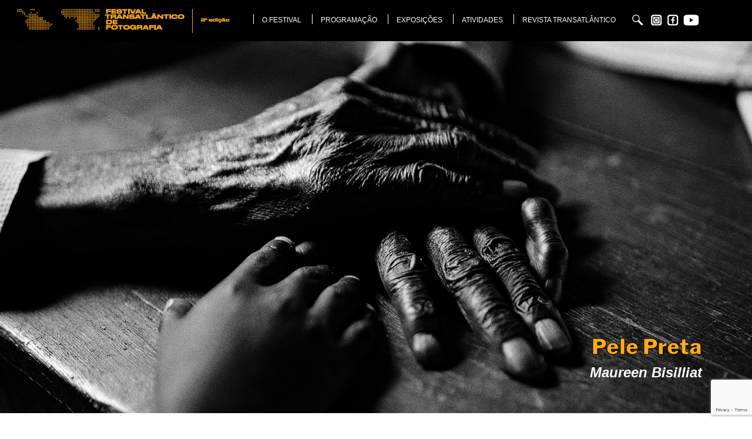

--- FILE ---
content_type: text/html; charset=UTF-8
request_url: https://festivaltransatlantico.com.br/pt/maureen-bisilliat/
body_size: 24803
content:
<!doctype html>
<head>
	<!-- Global site tag (gtag.js) - Google Analytics -->
<script async src="https://www.googletagmanager.com/gtag/js?id=UA-193260755-1"></script>
<script>
  window.dataLayer = window.dataLayer || [];
  function gtag(){dataLayer.push(arguments);}
  gtag('js', new Date());

  gtag('config', 'UA-193260755-1');
</script>
<meta name="viewport" content="width=device-width, initial-scale=1, shrink-to-fit=no">
<meta charset="UTF-8" />
<title>
	Maureen Bisilliat | Festival Transatlântico</title>    
    <link rel="preconnect" href="https://fonts.gstatic.com">
	<link href="https://fonts.googleapis.com/css2?family=Libre+Franklin:ital,wght@0,100;0,200;0,300;0,400;0,500;0,600;0,700;0,800;0,900;1,100;1,200;1,300;1,400;1,500;1,600;1,700;1,800;1,900&display=swap" rel="stylesheet">
	<link href="https://fonts.googleapis.com/css2?family=Michroma&display=swap" rel="stylesheet">
    <meta name='robots' content='max-image-preview:large' />
<link rel="alternate" type="application/rss+xml" title="Feed para Festival Transatlântico &raquo;" href="https://festivaltransatlantico.com.br/pt/feed/" />
<link rel="alternate" type="application/rss+xml" title="Feed de comentários para Festival Transatlântico &raquo;" href="https://festivaltransatlantico.com.br/pt/comments/feed/" />
<link rel="alternate" type="application/rss+xml" title="Feed de comentários para Festival Transatlântico &raquo; Maureen Bisilliat" href="https://festivaltransatlantico.com.br/pt/maureen-bisilliat/feed/" />
<link rel="alternate" title="oEmbed (JSON)" type="application/json+oembed" href="https://festivaltransatlantico.com.br/pt/wp-json/oembed/1.0/embed?url=https%3A%2F%2Ffestivaltransatlantico.com.br%2Fpt%2Fmaureen-bisilliat%2F" />
<link rel="alternate" title="oEmbed (XML)" type="text/xml+oembed" href="https://festivaltransatlantico.com.br/pt/wp-json/oembed/1.0/embed?url=https%3A%2F%2Ffestivaltransatlantico.com.br%2Fpt%2Fmaureen-bisilliat%2F&#038;format=xml" />
		<style>
			.lazyload,
			.lazyloading {
				max-width: 100%;
			}
		</style>
		<style id='wp-img-auto-sizes-contain-inline-css' type='text/css'>
img:is([sizes=auto i],[sizes^="auto," i]){contain-intrinsic-size:3000px 1500px}
/*# sourceURL=wp-img-auto-sizes-contain-inline-css */
</style>
<style id='wp-emoji-styles-inline-css' type='text/css'>

	img.wp-smiley, img.emoji {
		display: inline !important;
		border: none !important;
		box-shadow: none !important;
		height: 1em !important;
		width: 1em !important;
		margin: 0 0.07em !important;
		vertical-align: -0.1em !important;
		background: none !important;
		padding: 0 !important;
	}
/*# sourceURL=wp-emoji-styles-inline-css */
</style>
<style id='wp-block-library-inline-css' type='text/css'>
:root{
  --wp-block-synced-color:#7a00df;
  --wp-block-synced-color--rgb:122, 0, 223;
  --wp-bound-block-color:var(--wp-block-synced-color);
  --wp-editor-canvas-background:#ddd;
  --wp-admin-theme-color:#007cba;
  --wp-admin-theme-color--rgb:0, 124, 186;
  --wp-admin-theme-color-darker-10:#006ba1;
  --wp-admin-theme-color-darker-10--rgb:0, 107, 160.5;
  --wp-admin-theme-color-darker-20:#005a87;
  --wp-admin-theme-color-darker-20--rgb:0, 90, 135;
  --wp-admin-border-width-focus:2px;
}
@media (min-resolution:192dpi){
  :root{
    --wp-admin-border-width-focus:1.5px;
  }
}
.wp-element-button{
  cursor:pointer;
}

:root .has-very-light-gray-background-color{
  background-color:#eee;
}
:root .has-very-dark-gray-background-color{
  background-color:#313131;
}
:root .has-very-light-gray-color{
  color:#eee;
}
:root .has-very-dark-gray-color{
  color:#313131;
}
:root .has-vivid-green-cyan-to-vivid-cyan-blue-gradient-background{
  background:linear-gradient(135deg, #00d084, #0693e3);
}
:root .has-purple-crush-gradient-background{
  background:linear-gradient(135deg, #34e2e4, #4721fb 50%, #ab1dfe);
}
:root .has-hazy-dawn-gradient-background{
  background:linear-gradient(135deg, #faaca8, #dad0ec);
}
:root .has-subdued-olive-gradient-background{
  background:linear-gradient(135deg, #fafae1, #67a671);
}
:root .has-atomic-cream-gradient-background{
  background:linear-gradient(135deg, #fdd79a, #004a59);
}
:root .has-nightshade-gradient-background{
  background:linear-gradient(135deg, #330968, #31cdcf);
}
:root .has-midnight-gradient-background{
  background:linear-gradient(135deg, #020381, #2874fc);
}
:root{
  --wp--preset--font-size--normal:16px;
  --wp--preset--font-size--huge:42px;
}

.has-regular-font-size{
  font-size:1em;
}

.has-larger-font-size{
  font-size:2.625em;
}

.has-normal-font-size{
  font-size:var(--wp--preset--font-size--normal);
}

.has-huge-font-size{
  font-size:var(--wp--preset--font-size--huge);
}

.has-text-align-center{
  text-align:center;
}

.has-text-align-left{
  text-align:left;
}

.has-text-align-right{
  text-align:right;
}

.has-fit-text{
  white-space:nowrap !important;
}

#end-resizable-editor-section{
  display:none;
}

.aligncenter{
  clear:both;
}

.items-justified-left{
  justify-content:flex-start;
}

.items-justified-center{
  justify-content:center;
}

.items-justified-right{
  justify-content:flex-end;
}

.items-justified-space-between{
  justify-content:space-between;
}

.screen-reader-text{
  border:0;
  clip-path:inset(50%);
  height:1px;
  margin:-1px;
  overflow:hidden;
  padding:0;
  position:absolute;
  width:1px;
  word-wrap:normal !important;
}

.screen-reader-text:focus{
  background-color:#ddd;
  clip-path:none;
  color:#444;
  display:block;
  font-size:1em;
  height:auto;
  left:5px;
  line-height:normal;
  padding:15px 23px 14px;
  text-decoration:none;
  top:5px;
  width:auto;
  z-index:100000;
}
html :where(.has-border-color){
  border-style:solid;
}

html :where([style*=border-top-color]){
  border-top-style:solid;
}

html :where([style*=border-right-color]){
  border-right-style:solid;
}

html :where([style*=border-bottom-color]){
  border-bottom-style:solid;
}

html :where([style*=border-left-color]){
  border-left-style:solid;
}

html :where([style*=border-width]){
  border-style:solid;
}

html :where([style*=border-top-width]){
  border-top-style:solid;
}

html :where([style*=border-right-width]){
  border-right-style:solid;
}

html :where([style*=border-bottom-width]){
  border-bottom-style:solid;
}

html :where([style*=border-left-width]){
  border-left-style:solid;
}
html :where(img[class*=wp-image-]){
  height:auto;
  max-width:100%;
}
:where(figure){
  margin:0 0 1em;
}

html :where(.is-position-sticky){
  --wp-admin--admin-bar--position-offset:var(--wp-admin--admin-bar--height, 0px);
}

@media screen and (max-width:600px){
  html :where(.is-position-sticky){
    --wp-admin--admin-bar--position-offset:0px;
  }
}

/*# sourceURL=wp-block-library-inline-css */
</style><style id='wp-block-paragraph-inline-css' type='text/css'>
.is-small-text{
  font-size:.875em;
}

.is-regular-text{
  font-size:1em;
}

.is-large-text{
  font-size:2.25em;
}

.is-larger-text{
  font-size:3em;
}

.has-drop-cap:not(:focus):first-letter{
  float:left;
  font-size:8.4em;
  font-style:normal;
  font-weight:100;
  line-height:.68;
  margin:.05em .1em 0 0;
  text-transform:uppercase;
}

body.rtl .has-drop-cap:not(:focus):first-letter{
  float:none;
  margin-left:.1em;
}

p.has-drop-cap.has-background{
  overflow:hidden;
}

:root :where(p.has-background){
  padding:1.25em 2.375em;
}

:where(p.has-text-color:not(.has-link-color)) a{
  color:inherit;
}

p.has-text-align-left[style*="writing-mode:vertical-lr"],p.has-text-align-right[style*="writing-mode:vertical-rl"]{
  rotate:180deg;
}
/*# sourceURL=https://festivaltransatlantico.com.br/wp-includes/blocks/paragraph/style.css */
</style>
<style id='global-styles-inline-css' type='text/css'>
:root{--wp--preset--aspect-ratio--square: 1;--wp--preset--aspect-ratio--4-3: 4/3;--wp--preset--aspect-ratio--3-4: 3/4;--wp--preset--aspect-ratio--3-2: 3/2;--wp--preset--aspect-ratio--2-3: 2/3;--wp--preset--aspect-ratio--16-9: 16/9;--wp--preset--aspect-ratio--9-16: 9/16;--wp--preset--color--black: #000000;--wp--preset--color--cyan-bluish-gray: #abb8c3;--wp--preset--color--white: #ffffff;--wp--preset--color--pale-pink: #f78da7;--wp--preset--color--vivid-red: #cf2e2e;--wp--preset--color--luminous-vivid-orange: #ff6900;--wp--preset--color--luminous-vivid-amber: #fcb900;--wp--preset--color--light-green-cyan: #7bdcb5;--wp--preset--color--vivid-green-cyan: #00d084;--wp--preset--color--pale-cyan-blue: #8ed1fc;--wp--preset--color--vivid-cyan-blue: #0693e3;--wp--preset--color--vivid-purple: #9b51e0;--wp--preset--gradient--vivid-cyan-blue-to-vivid-purple: linear-gradient(135deg,rgb(6,147,227) 0%,rgb(155,81,224) 100%);--wp--preset--gradient--light-green-cyan-to-vivid-green-cyan: linear-gradient(135deg,rgb(122,220,180) 0%,rgb(0,208,130) 100%);--wp--preset--gradient--luminous-vivid-amber-to-luminous-vivid-orange: linear-gradient(135deg,rgb(252,185,0) 0%,rgb(255,105,0) 100%);--wp--preset--gradient--luminous-vivid-orange-to-vivid-red: linear-gradient(135deg,rgb(255,105,0) 0%,rgb(207,46,46) 100%);--wp--preset--gradient--very-light-gray-to-cyan-bluish-gray: linear-gradient(135deg,rgb(238,238,238) 0%,rgb(169,184,195) 100%);--wp--preset--gradient--cool-to-warm-spectrum: linear-gradient(135deg,rgb(74,234,220) 0%,rgb(151,120,209) 20%,rgb(207,42,186) 40%,rgb(238,44,130) 60%,rgb(251,105,98) 80%,rgb(254,248,76) 100%);--wp--preset--gradient--blush-light-purple: linear-gradient(135deg,rgb(255,206,236) 0%,rgb(152,150,240) 100%);--wp--preset--gradient--blush-bordeaux: linear-gradient(135deg,rgb(254,205,165) 0%,rgb(254,45,45) 50%,rgb(107,0,62) 100%);--wp--preset--gradient--luminous-dusk: linear-gradient(135deg,rgb(255,203,112) 0%,rgb(199,81,192) 50%,rgb(65,88,208) 100%);--wp--preset--gradient--pale-ocean: linear-gradient(135deg,rgb(255,245,203) 0%,rgb(182,227,212) 50%,rgb(51,167,181) 100%);--wp--preset--gradient--electric-grass: linear-gradient(135deg,rgb(202,248,128) 0%,rgb(113,206,126) 100%);--wp--preset--gradient--midnight: linear-gradient(135deg,rgb(2,3,129) 0%,rgb(40,116,252) 100%);--wp--preset--font-size--small: 13px;--wp--preset--font-size--medium: 20px;--wp--preset--font-size--large: 36px;--wp--preset--font-size--x-large: 42px;--wp--preset--spacing--20: 0.44rem;--wp--preset--spacing--30: 0.67rem;--wp--preset--spacing--40: 1rem;--wp--preset--spacing--50: 1.5rem;--wp--preset--spacing--60: 2.25rem;--wp--preset--spacing--70: 3.38rem;--wp--preset--spacing--80: 5.06rem;--wp--preset--shadow--natural: 6px 6px 9px rgba(0, 0, 0, 0.2);--wp--preset--shadow--deep: 12px 12px 50px rgba(0, 0, 0, 0.4);--wp--preset--shadow--sharp: 6px 6px 0px rgba(0, 0, 0, 0.2);--wp--preset--shadow--outlined: 6px 6px 0px -3px rgb(255, 255, 255), 6px 6px rgb(0, 0, 0);--wp--preset--shadow--crisp: 6px 6px 0px rgb(0, 0, 0);}:where(.is-layout-flex){gap: 0.5em;}:where(.is-layout-grid){gap: 0.5em;}body .is-layout-flex{display: flex;}.is-layout-flex{flex-wrap: wrap;align-items: center;}.is-layout-flex > :is(*, div){margin: 0;}body .is-layout-grid{display: grid;}.is-layout-grid > :is(*, div){margin: 0;}:where(.wp-block-columns.is-layout-flex){gap: 2em;}:where(.wp-block-columns.is-layout-grid){gap: 2em;}:where(.wp-block-post-template.is-layout-flex){gap: 1.25em;}:where(.wp-block-post-template.is-layout-grid){gap: 1.25em;}.has-black-color{color: var(--wp--preset--color--black) !important;}.has-cyan-bluish-gray-color{color: var(--wp--preset--color--cyan-bluish-gray) !important;}.has-white-color{color: var(--wp--preset--color--white) !important;}.has-pale-pink-color{color: var(--wp--preset--color--pale-pink) !important;}.has-vivid-red-color{color: var(--wp--preset--color--vivid-red) !important;}.has-luminous-vivid-orange-color{color: var(--wp--preset--color--luminous-vivid-orange) !important;}.has-luminous-vivid-amber-color{color: var(--wp--preset--color--luminous-vivid-amber) !important;}.has-light-green-cyan-color{color: var(--wp--preset--color--light-green-cyan) !important;}.has-vivid-green-cyan-color{color: var(--wp--preset--color--vivid-green-cyan) !important;}.has-pale-cyan-blue-color{color: var(--wp--preset--color--pale-cyan-blue) !important;}.has-vivid-cyan-blue-color{color: var(--wp--preset--color--vivid-cyan-blue) !important;}.has-vivid-purple-color{color: var(--wp--preset--color--vivid-purple) !important;}.has-black-background-color{background-color: var(--wp--preset--color--black) !important;}.has-cyan-bluish-gray-background-color{background-color: var(--wp--preset--color--cyan-bluish-gray) !important;}.has-white-background-color{background-color: var(--wp--preset--color--white) !important;}.has-pale-pink-background-color{background-color: var(--wp--preset--color--pale-pink) !important;}.has-vivid-red-background-color{background-color: var(--wp--preset--color--vivid-red) !important;}.has-luminous-vivid-orange-background-color{background-color: var(--wp--preset--color--luminous-vivid-orange) !important;}.has-luminous-vivid-amber-background-color{background-color: var(--wp--preset--color--luminous-vivid-amber) !important;}.has-light-green-cyan-background-color{background-color: var(--wp--preset--color--light-green-cyan) !important;}.has-vivid-green-cyan-background-color{background-color: var(--wp--preset--color--vivid-green-cyan) !important;}.has-pale-cyan-blue-background-color{background-color: var(--wp--preset--color--pale-cyan-blue) !important;}.has-vivid-cyan-blue-background-color{background-color: var(--wp--preset--color--vivid-cyan-blue) !important;}.has-vivid-purple-background-color{background-color: var(--wp--preset--color--vivid-purple) !important;}.has-black-border-color{border-color: var(--wp--preset--color--black) !important;}.has-cyan-bluish-gray-border-color{border-color: var(--wp--preset--color--cyan-bluish-gray) !important;}.has-white-border-color{border-color: var(--wp--preset--color--white) !important;}.has-pale-pink-border-color{border-color: var(--wp--preset--color--pale-pink) !important;}.has-vivid-red-border-color{border-color: var(--wp--preset--color--vivid-red) !important;}.has-luminous-vivid-orange-border-color{border-color: var(--wp--preset--color--luminous-vivid-orange) !important;}.has-luminous-vivid-amber-border-color{border-color: var(--wp--preset--color--luminous-vivid-amber) !important;}.has-light-green-cyan-border-color{border-color: var(--wp--preset--color--light-green-cyan) !important;}.has-vivid-green-cyan-border-color{border-color: var(--wp--preset--color--vivid-green-cyan) !important;}.has-pale-cyan-blue-border-color{border-color: var(--wp--preset--color--pale-cyan-blue) !important;}.has-vivid-cyan-blue-border-color{border-color: var(--wp--preset--color--vivid-cyan-blue) !important;}.has-vivid-purple-border-color{border-color: var(--wp--preset--color--vivid-purple) !important;}.has-vivid-cyan-blue-to-vivid-purple-gradient-background{background: var(--wp--preset--gradient--vivid-cyan-blue-to-vivid-purple) !important;}.has-light-green-cyan-to-vivid-green-cyan-gradient-background{background: var(--wp--preset--gradient--light-green-cyan-to-vivid-green-cyan) !important;}.has-luminous-vivid-amber-to-luminous-vivid-orange-gradient-background{background: var(--wp--preset--gradient--luminous-vivid-amber-to-luminous-vivid-orange) !important;}.has-luminous-vivid-orange-to-vivid-red-gradient-background{background: var(--wp--preset--gradient--luminous-vivid-orange-to-vivid-red) !important;}.has-very-light-gray-to-cyan-bluish-gray-gradient-background{background: var(--wp--preset--gradient--very-light-gray-to-cyan-bluish-gray) !important;}.has-cool-to-warm-spectrum-gradient-background{background: var(--wp--preset--gradient--cool-to-warm-spectrum) !important;}.has-blush-light-purple-gradient-background{background: var(--wp--preset--gradient--blush-light-purple) !important;}.has-blush-bordeaux-gradient-background{background: var(--wp--preset--gradient--blush-bordeaux) !important;}.has-luminous-dusk-gradient-background{background: var(--wp--preset--gradient--luminous-dusk) !important;}.has-pale-ocean-gradient-background{background: var(--wp--preset--gradient--pale-ocean) !important;}.has-electric-grass-gradient-background{background: var(--wp--preset--gradient--electric-grass) !important;}.has-midnight-gradient-background{background: var(--wp--preset--gradient--midnight) !important;}.has-small-font-size{font-size: var(--wp--preset--font-size--small) !important;}.has-medium-font-size{font-size: var(--wp--preset--font-size--medium) !important;}.has-large-font-size{font-size: var(--wp--preset--font-size--large) !important;}.has-x-large-font-size{font-size: var(--wp--preset--font-size--x-large) !important;}
/*# sourceURL=global-styles-inline-css */
</style>
<style id='core-block-supports-inline-css' type='text/css'>
/**
 * Core styles: block-supports
 */

/*# sourceURL=core-block-supports-inline-css */
</style>

<style id='classic-theme-styles-inline-css' type='text/css'>
/**
 * These rules are needed for backwards compatibility.
 * They should match the button element rules in the base theme.json file.
 */
.wp-block-button__link {
	color: #ffffff;
	background-color: #32373c;
	border-radius: 9999px; /* 100% causes an oval, but any explicit but really high value retains the pill shape. */

	/* This needs a low specificity so it won't override the rules from the button element if defined in theme.json. */
	box-shadow: none;
	text-decoration: none;

	/* The extra 2px are added to size solids the same as the outline versions.*/
	padding: calc(0.667em + 2px) calc(1.333em + 2px);

	font-size: 1.125em;
}

.wp-block-file__button {
	background: #32373c;
	color: #ffffff;
	text-decoration: none;
}

/*# sourceURL=/wp-includes/css/classic-themes.css */
</style>
<link rel='stylesheet' id='wp-components-css' href='https://festivaltransatlantico.com.br/wp-includes/css/dist/components/style.css?ver=d16ebfbae2ad066b813267c3cab86b27' type='text/css' media='all' />
<link rel='stylesheet' id='wp-preferences-css' href='https://festivaltransatlantico.com.br/wp-includes/css/dist/preferences/style.css?ver=d16ebfbae2ad066b813267c3cab86b27' type='text/css' media='all' />
<link rel='stylesheet' id='wp-block-editor-css' href='https://festivaltransatlantico.com.br/wp-includes/css/dist/block-editor/style.css?ver=d16ebfbae2ad066b813267c3cab86b27' type='text/css' media='all' />
<link rel='stylesheet' id='popup-maker-block-library-style-css' href='https://festivaltransatlantico.com.br/wp-content/plugins/popup-maker/dist/packages/block-library-style.css?ver=dbea705cfafe089d65f1' type='text/css' media='all' />
<link rel='stylesheet' id='contact-form-7-css' href='https://festivaltransatlantico.com.br/wp-content/plugins/contact-form-7/includes/css/styles.css?ver=6.1.4' type='text/css' media='all' />
<link rel='stylesheet' id='go-portfolio-magnific-popup-styles-css' href='https://festivaltransatlantico.com.br/wp-content/plugins/go_portfolio/assets/plugins/magnific-popup/magnific-popup.css?ver=1.7.5' type='text/css' media='all' />
<link rel='stylesheet' id='go-portfolio-styles-css' href='https://festivaltransatlantico.com.br/wp-content/plugins/go_portfolio/assets/css/go_portfolio_styles.css?ver=1.7.5' type='text/css' media='all' />
<style id='go-portfolio-styles-inline-css' type='text/css'>
@media only screen and (min-width: 768px) and (max-width: 959px) {
		.gw-gopf-posts { letter-spacing:10px; }
		.gw-gopf {
			
			margin:0 auto;
		}
		.gw-gopf-1col .gw-gopf-col-wrap {
        	float:left !important;
			margin-left:0 !important;
        	width:100%;
		}
		.gw-gopf-2cols .gw-gopf-col-wrap,
		.gw-gopf-3cols .gw-gopf-col-wrap,
		.gw-gopf-4cols .gw-gopf-col-wrap,
		.gw-gopf-5cols .gw-gopf-col-wrap,
		.gw-gopf-6cols .gw-gopf-col-wrap,
		.gw-gopf-7cols .gw-gopf-col-wrap,
		.gw-gopf-8cols .gw-gopf-col-wrap,
		.gw-gopf-9cols .gw-gopf-col-wrap,
		.gw-gopf-10cols .gw-gopf-col-wrap { width:50% !important; }
	}

		@media only screen and (min-width: 480px) and (max-width: 767px) {
		.gw-gopf-posts { letter-spacing:20px; }
		.gw-gopf {
			
			margin:0 auto;
		}
		.gw-gopf-1col .gw-gopf-col-wrap,
		.gw-gopf-2cols .gw-gopf-col-wrap,
		.gw-gopf-3cols .gw-gopf-col-wrap,
		.gw-gopf-4cols .gw-gopf-col-wrap,
		.gw-gopf-5cols .gw-gopf-col-wrap,
		.gw-gopf-6cols .gw-gopf-col-wrap,
		.gw-gopf-7cols .gw-gopf-col-wrap,
		.gw-gopf-8cols .gw-gopf-col-wrap,
		.gw-gopf-9cols .gw-gopf-col-wrap,
		.gw-gopf-10cols .gw-gopf-col-wrap {
        	float:left !important;
			margin-left:0 !important;
        	width:100%;
		}

		/* RTL */
		.gw-gopf-rtl.gw-gopf-1col .gw-gopf-col-wrap,
		.gw-gopf-rtl.gw-gopf-2cols .gw-gopf-col-wrap,
		.gw-gopf-rtl.gw-gopf-3cols .gw-gopf-col-wrap,
		.gw-gopf-rtl.gw-gopf-4cols .gw-gopf-col-wrap,
		.gw-gopf-rtl.gw-gopf-5cols .gw-gopf-col-wrap,
		.gw-gopf-rtl.gw-gopf-6cols .gw-gopf-col-wrap,
		.gw-gopf-rtl.gw-gopf-7cols .gw-gopf-col-wrap,
		.gw-gopf-rtl.gw-gopf-8cols .gw-gopf-col-wrap,
		.gw-gopf-rtl.gw-gopf-9cols .gw-gopf-col-wrap,
		.gw-gopf-rtl.gw-gopf-10cols .gw-gopf-col-wrap { float:right !important; }

		.gw-gopf-slider-type.gw-gopf-rtl.gw-gopf-1col .gw-gopf-col-wrap,
		.gw-gopf-slider-type.gw-gopf-rtl.gw-gopf-2cols .gw-gopf-col-wrap,
		.gw-gopf-slider-type.gw-gopf-rtl.gw-gopf-3cols .gw-gopf-col-wrap,
		.gw-gopf-slider-type.gw-gopf-rtl.gw-gopf-4cols .gw-gopf-col-wrap,
		.gw-gopf-slider-type.gw-gopf-rtl.gw-gopf-5cols .gw-gopf-col-wrap,
		.gw-gopf-slider-type.gw-gopf-rtl.gw-gopf-6cols .gw-gopf-col-wrap,
		.gw-gopf-slider-type.gw-gopf-rtl.gw-gopf-7cols .gw-gopf-col-wrap,
		.gw-gopf-slider-type.gw-gopf-rtl.gw-gopf-8cols .gw-gopf-col-wrap,
		.gw-gopf-slider-type.gw-gopf-rtl.gw-gopf-9cols .gw-gopf-col-wrap,
		.gw-gopf-slider-type.gw-gopf-rtl.gw-gopf-10cols .gw-gopf-col-wrap { float:left !important; }

	}


		@media only screen and (max-width: 479px) {
		.gw-gopf-posts { letter-spacing:30px; }
		.gw-gopf {
			max-width:400px;
			margin:0 auto;
		}
		.gw-gopf-1col .gw-gopf-col-wrap,
		.gw-gopf-2cols .gw-gopf-col-wrap,
		.gw-gopf-3cols .gw-gopf-col-wrap,
		.gw-gopf-4cols .gw-gopf-col-wrap,
		.gw-gopf-5cols .gw-gopf-col-wrap,
		.gw-gopf-6cols .gw-gopf-col-wrap,
		.gw-gopf-7cols .gw-gopf-col-wrap,
		.gw-gopf-8cols .gw-gopf-col-wrap,
		.gw-gopf-9cols .gw-gopf-col-wrap,
		.gw-gopf-10cols .gw-gopf-col-wrap {
        	margin-left:0 !important;
        	float:left !important;
        	width:100%;
         }

		/* RTL */
		.gw-gopf-rtl.gw-gopf-1col .gw-gopf-col-wrap,
		.gw-gopf-rtl.gw-gopf-2cols .gw-gopf-col-wrap,
		.gw-gopf-rtl.gw-gopf-3cols .gw-gopf-col-wrap,
		.gw-gopf-rtl.gw-gopf-4cols .gw-gopf-col-wrap,
		.gw-gopf-rtl.gw-gopf-5cols .gw-gopf-col-wrap,
		.gw-gopf-rtl.gw-gopf-6cols .gw-gopf-col-wrap,
		.gw-gopf-rtl.gw-gopf-7cols .gw-gopf-col-wrap,
		.gw-gopf-rtl.gw-gopf-8cols .gw-gopf-col-wrap,
		.gw-gopf-rtl.gw-gopf-9cols .gw-gopf-col-wrap,
		.gw-gopf-rtl.gw-gopf-10cols .gw-gopf-col-wrap { float:right !important; }

		.gw-gopf-slider-type.gw-gopf-rtl.gw-gopf-1col .gw-gopf-col-wrap,
		.gw-gopf-slider-type.gw-gopf-rtl.gw-gopf-2cols .gw-gopf-col-wrap,
		.gw-gopf-slider-type.gw-gopf-rtl.gw-gopf-3cols .gw-gopf-col-wrap,
		.gw-gopf-slider-type.gw-gopf-rtl.gw-gopf-4cols .gw-gopf-col-wrap,
		.gw-gopf-slider-type.gw-gopf-rtl.gw-gopf-5cols .gw-gopf-col-wrap,
		.gw-gopf-slider-type.gw-gopf-rtl.gw-gopf-6cols .gw-gopf-col-wrap,
		.gw-gopf-slider-type.gw-gopf-rtl.gw-gopf-7cols .gw-gopf-col-wrap,
		.gw-gopf-slider-type.gw-gopf-rtl.gw-gopf-8cols .gw-gopf-col-wrap,
		.gw-gopf-slider-type.gw-gopf-rtl.gw-gopf-9cols .gw-gopf-col-wrap,
		.gw-gopf-slider-type.gw-gopf-rtl.gw-gopf-10cols .gw-gopf-col-wrap { float:left !important; }

	}
/*# sourceURL=go-portfolio-styles-inline-css */
</style>
<link rel='stylesheet' id='trp-floater-language-switcher-style-css' href='https://festivaltransatlantico.com.br/wp-content/plugins/translatepress-multilingual/assets/css/trp-floater-language-switcher.css?ver=3.0.7' type='text/css' media='all' />
<link rel='stylesheet' id='trp-language-switcher-style-css' href='https://festivaltransatlantico.com.br/wp-content/plugins/translatepress-multilingual/assets/css/trp-language-switcher.css?ver=3.0.7' type='text/css' media='all' />
<link rel='stylesheet' id='hgb-bootstrap-css-css' href='https://festivaltransatlantico.com.br/wp-content/themes/FestivalTransatlanticoTheme2021/bootstrap/css/bootstrap.min.css?ver=d16ebfbae2ad066b813267c3cab86b27' type='text/css' media='all' />
<link rel='stylesheet' id='hgb-style-css' href='https://festivaltransatlantico.com.br/wp-content/themes/FestivalTransatlanticoTheme2021/style.css?ver=d16ebfbae2ad066b813267c3cab86b27' type='text/css' media='all' />
<link rel='stylesheet' id='popup-maker-site-css' href='https://festivaltransatlantico.com.br/wp-content/plugins/popup-maker/dist/assets/site.css?ver=1.21.5' type='text/css' media='all' />
<style id='popup-maker-site-inline-css' type='text/css'>
/* Popup Google Fonts */
@import url('//fonts.googleapis.com/css?family=Montserrat:100');

/* Popup Theme 74: Default Theme */
.pum-theme-74, .pum-theme-default-theme { background-color: rgba( 0, 0, 0, 0.80 ) } 
.pum-theme-74 .pum-container, .pum-theme-default-theme .pum-container { padding: 25px; border-radius: 0px; border: 1px none #000000; box-shadow: 1px 1px 3px 0px rgba( 2, 2, 2, 0.23 ); background-color: rgba( 249, 249, 249, 1.00 ) } 
.pum-theme-74 .pum-title, .pum-theme-default-theme .pum-title { color: #000000; text-align: left; text-shadow: 0px 0px 0px rgba( 2, 2, 2, 0.23 ); font-family: inherit; font-weight: 400; font-size: 32px; line-height: 36px } 
.pum-theme-74 .pum-content, .pum-theme-default-theme .pum-content { color: #8c8c8c; font-family: inherit; font-weight: 400 } 
.pum-theme-74 .pum-content + .pum-close, .pum-theme-default-theme .pum-content + .pum-close { position: absolute; height: auto; width: auto; left: auto; right: 0px; bottom: auto; top: 0px; padding: 8px; color: #000000; font-family: inherit; font-weight: 400; font-size: 12px; line-height: 36px; border: 1px none #ffffff; border-radius: 0px; box-shadow: 1px 1px 3px 0px rgba( 2, 2, 2, 0.23 ); text-shadow: 0px 0px 0px rgba( 0, 0, 0, 0.23 ); background-color: rgba( 251, 170, 27, 1.00 ) } 

/* Popup Theme 75: Light Box */
.pum-theme-75, .pum-theme-lightbox { background-color: rgba( 0, 0, 0, 0.60 ) } 
.pum-theme-75 .pum-container, .pum-theme-lightbox .pum-container { padding: 18px; border-radius: 3px; border: 8px solid #000000; box-shadow: 0px 0px 30px 0px rgba( 2, 2, 2, 1.00 ); background-color: rgba( 255, 255, 255, 1.00 ) } 
.pum-theme-75 .pum-title, .pum-theme-lightbox .pum-title { color: #000000; text-align: left; text-shadow: 0px 0px 0px rgba( 2, 2, 2, 0.23 ); font-family: inherit; font-weight: 100; font-size: 32px; line-height: 36px } 
.pum-theme-75 .pum-content, .pum-theme-lightbox .pum-content { color: #000000; font-family: inherit; font-weight: 100 } 
.pum-theme-75 .pum-content + .pum-close, .pum-theme-lightbox .pum-content + .pum-close { position: absolute; height: 26px; width: 26px; left: auto; right: -13px; bottom: auto; top: -13px; padding: 0px; color: #ffffff; font-family: Arial; font-weight: 100; font-size: 24px; line-height: 24px; border: 2px solid #ffffff; border-radius: 26px; box-shadow: 0px 0px 15px 1px rgba( 2, 2, 2, 0.75 ); text-shadow: 0px 0px 0px rgba( 0, 0, 0, 0.23 ); background-color: rgba( 0, 0, 0, 1.00 ) } 

/* Popup Theme 76: Enterprise Blue */
.pum-theme-76, .pum-theme-enterprise-blue { background-color: rgba( 0, 0, 0, 0.70 ) } 
.pum-theme-76 .pum-container, .pum-theme-enterprise-blue .pum-container { padding: 28px; border-radius: 5px; border: 1px none #000000; box-shadow: 0px 10px 25px 4px rgba( 2, 2, 2, 0.50 ); background-color: rgba( 255, 255, 255, 1.00 ) } 
.pum-theme-76 .pum-title, .pum-theme-enterprise-blue .pum-title { color: #315b7c; text-align: left; text-shadow: 0px 0px 0px rgba( 2, 2, 2, 0.23 ); font-family: inherit; font-weight: 100; font-size: 34px; line-height: 36px } 
.pum-theme-76 .pum-content, .pum-theme-enterprise-blue .pum-content { color: #2d2d2d; font-family: inherit; font-weight: 100 } 
.pum-theme-76 .pum-content + .pum-close, .pum-theme-enterprise-blue .pum-content + .pum-close { position: absolute; height: 28px; width: 28px; left: auto; right: 8px; bottom: auto; top: 8px; padding: 4px; color: #ffffff; font-family: Times New Roman; font-weight: 100; font-size: 20px; line-height: 20px; border: 1px none #ffffff; border-radius: 42px; box-shadow: 0px 0px 0px 0px rgba( 2, 2, 2, 0.23 ); text-shadow: 0px 0px 0px rgba( 0, 0, 0, 0.23 ); background-color: rgba( 49, 91, 124, 1.00 ) } 

/* Popup Theme 77: Hello Box */
.pum-theme-77, .pum-theme-hello-box { background-color: rgba( 0, 0, 0, 0.75 ) } 
.pum-theme-77 .pum-container, .pum-theme-hello-box .pum-container { padding: 30px; border-radius: 80px; border: 14px solid #81d742; box-shadow: 0px 0px 0px 0px rgba( 2, 2, 2, 0.00 ); background-color: rgba( 255, 255, 255, 1.00 ) } 
.pum-theme-77 .pum-title, .pum-theme-hello-box .pum-title { color: #2d2d2d; text-align: left; text-shadow: 0px 0px 0px rgba( 2, 2, 2, 0.23 ); font-family: Montserrat; font-weight: 100; font-size: 32px; line-height: 36px } 
.pum-theme-77 .pum-content, .pum-theme-hello-box .pum-content { color: #2d2d2d; font-family: inherit; font-weight: 100 } 
.pum-theme-77 .pum-content + .pum-close, .pum-theme-hello-box .pum-content + .pum-close { position: absolute; height: auto; width: auto; left: auto; right: -30px; bottom: auto; top: -30px; padding: 0px; color: #2d2d2d; font-family: Times New Roman; font-weight: 100; font-size: 32px; line-height: 28px; border: 1px none #ffffff; border-radius: 28px; box-shadow: 0px 0px 0px 0px rgba( 2, 2, 2, 0.23 ); text-shadow: 0px 0px 0px rgba( 0, 0, 0, 0.23 ); background-color: rgba( 255, 255, 255, 1.00 ) } 

/* Popup Theme 78: Cutting Edge */
.pum-theme-78, .pum-theme-cutting-edge { background-color: rgba( 0, 0, 0, 0.50 ) } 
.pum-theme-78 .pum-container, .pum-theme-cutting-edge .pum-container { padding: 18px; border-radius: 0px; border: 1px none #000000; box-shadow: 0px 10px 25px 0px rgba( 2, 2, 2, 0.50 ); background-color: rgba( 30, 115, 190, 1.00 ) } 
.pum-theme-78 .pum-title, .pum-theme-cutting-edge .pum-title { color: #ffffff; text-align: left; text-shadow: 0px 0px 0px rgba( 2, 2, 2, 0.23 ); font-family: Sans-Serif; font-weight: 100; font-size: 26px; line-height: 28px } 
.pum-theme-78 .pum-content, .pum-theme-cutting-edge .pum-content { color: #ffffff; font-family: inherit; font-weight: 100 } 
.pum-theme-78 .pum-content + .pum-close, .pum-theme-cutting-edge .pum-content + .pum-close { position: absolute; height: 24px; width: 24px; left: auto; right: 0px; bottom: auto; top: 0px; padding: 0px; color: #1e73be; font-family: Times New Roman; font-weight: 100; font-size: 32px; line-height: 24px; border: 1px none #ffffff; border-radius: 0px; box-shadow: -1px 1px 1px 0px rgba( 2, 2, 2, 0.10 ); text-shadow: -1px 1px 1px rgba( 0, 0, 0, 0.10 ); background-color: rgba( 238, 238, 34, 1.00 ) } 

/* Popup Theme 79: Framed Border */
.pum-theme-79, .pum-theme-framed-border { background-color: rgba( 255, 255, 255, 0.50 ) } 
.pum-theme-79 .pum-container, .pum-theme-framed-border .pum-container { padding: 18px; border-radius: 0px; border: 20px outset #dd3333; box-shadow: 1px 1px 3px 0px rgba( 2, 2, 2, 0.97 ) inset; background-color: rgba( 255, 251, 239, 1.00 ) } 
.pum-theme-79 .pum-title, .pum-theme-framed-border .pum-title { color: #000000; text-align: left; text-shadow: 0px 0px 0px rgba( 2, 2, 2, 0.23 ); font-family: inherit; font-weight: 100; font-size: 32px; line-height: 36px } 
.pum-theme-79 .pum-content, .pum-theme-framed-border .pum-content { color: #2d2d2d; font-family: inherit; font-weight: 100 } 
.pum-theme-79 .pum-content + .pum-close, .pum-theme-framed-border .pum-content + .pum-close { position: absolute; height: 20px; width: 20px; left: auto; right: -20px; bottom: auto; top: -20px; padding: 0px; color: #ffffff; font-family: Tahoma; font-weight: 700; font-size: 16px; line-height: 18px; border: 1px none #ffffff; border-radius: 0px; box-shadow: 0px 0px 0px 0px rgba( 2, 2, 2, 0.23 ); text-shadow: 0px 0px 0px rgba( 0, 0, 0, 0.23 ); background-color: rgba( 0, 0, 0, 0.55 ) } 

/* Popup Theme 80: Floating Bar - Soft Blue */
.pum-theme-80, .pum-theme-floating-bar { background-color: rgba( 255, 255, 255, 0.00 ) } 
.pum-theme-80 .pum-container, .pum-theme-floating-bar .pum-container { padding: 8px; border-radius: 0px; border: 1px none #000000; box-shadow: 1px 1px 3px 0px rgba( 2, 2, 2, 0.23 ); background-color: rgba( 238, 246, 252, 1.00 ) } 
.pum-theme-80 .pum-title, .pum-theme-floating-bar .pum-title { color: #505050; text-align: left; text-shadow: 0px 0px 0px rgba( 2, 2, 2, 0.23 ); font-family: inherit; font-weight: 400; font-size: 32px; line-height: 36px } 
.pum-theme-80 .pum-content, .pum-theme-floating-bar .pum-content { color: #505050; font-family: inherit; font-weight: 400 } 
.pum-theme-80 .pum-content + .pum-close, .pum-theme-floating-bar .pum-content + .pum-close { position: absolute; height: 18px; width: 18px; left: auto; right: 5px; bottom: auto; top: 50%; padding: 0px; color: #505050; font-family: Sans-Serif; font-weight: 700; font-size: 15px; line-height: 18px; border: 1px solid #505050; border-radius: 15px; box-shadow: 0px 0px 0px 0px rgba( 2, 2, 2, 0.00 ); text-shadow: 0px 0px 0px rgba( 0, 0, 0, 0.00 ); background-color: rgba( 255, 255, 255, 0.00 ); transform: translate(0, -50%) } 

/* Popup Theme 81: Content Only - For use with page builders or block editor */
.pum-theme-81, .pum-theme-content-only { background-color: rgba( 0, 0, 0, 0.70 ) } 
.pum-theme-81 .pum-container, .pum-theme-content-only .pum-container { padding: 0px; border-radius: 0px; border: 1px none #000000; box-shadow: 0px 0px 0px 0px rgba( 2, 2, 2, 0.00 ) } 
.pum-theme-81 .pum-title, .pum-theme-content-only .pum-title { color: #000000; text-align: left; text-shadow: 0px 0px 0px rgba( 2, 2, 2, 0.23 ); font-family: inherit; font-weight: 400; font-size: 32px; line-height: 36px } 
.pum-theme-81 .pum-content, .pum-theme-content-only .pum-content { color: #8c8c8c; font-family: inherit; font-weight: 400 } 
.pum-theme-81 .pum-content + .pum-close, .pum-theme-content-only .pum-content + .pum-close { position: absolute; height: 18px; width: 18px; left: auto; right: 7px; bottom: auto; top: 7px; padding: 0px; color: #000000; font-family: inherit; font-weight: 700; font-size: 20px; line-height: 20px; border: 1px none #ffffff; border-radius: 15px; box-shadow: 0px 0px 0px 0px rgba( 2, 2, 2, 0.00 ); text-shadow: 0px 0px 0px rgba( 0, 0, 0, 0.00 ); background-color: rgba( 255, 255, 255, 0.00 ) } 

#pum-83 {z-index: 1999999999}

/*# sourceURL=popup-maker-site-inline-css */
</style>
<!--n2css--><!--n2js--><script type="text/javascript" src="https://festivaltransatlantico.com.br/wp-includes/js/jquery/jquery.js?ver=3.7.1" id="jquery-core-js"></script>
<script type="text/javascript" src="https://festivaltransatlantico.com.br/wp-includes/js/jquery/jquery-migrate.js?ver=3.4.1" id="jquery-migrate-js"></script>
<link rel="https://api.w.org/" href="https://festivaltransatlantico.com.br/pt/wp-json/" /><link rel="alternate" title="JSON" type="application/json" href="https://festivaltransatlantico.com.br/pt/wp-json/wp/v2/posts/368" /><link rel="canonical" href="https://festivaltransatlantico.com.br/pt/maureen-bisilliat/" />
<link rel="alternate" hreflang="pt-BR" href="https://festivaltransatlantico.com.br/pt/maureen-bisilliat/"/>
<link rel="alternate" hreflang="en-US" href="https://festivaltransatlantico.com.br/en/maureen-bisilliat/"/>
<link rel="alternate" hreflang="pt" href="https://festivaltransatlantico.com.br/pt/maureen-bisilliat/"/>
<link rel="alternate" hreflang="en" href="https://festivaltransatlantico.com.br/en/maureen-bisilliat/"/>
		<script>
			document.documentElement.className = document.documentElement.className.replace('no-js', 'js');
		</script>
				<style>
			.no-js img.lazyload {
				display: none;
			}

			figure.wp-block-image img.lazyloading {
				min-width: 150px;
			}

			.lazyload,
			.lazyloading {
				--smush-placeholder-width: 100px;
				--smush-placeholder-aspect-ratio: 1/1;
				width: var(--smush-image-width, var(--smush-placeholder-width)) !important;
				aspect-ratio: var(--smush-image-aspect-ratio, var(--smush-placeholder-aspect-ratio)) !important;
			}

						.lazyload, .lazyloading {
				opacity: 0;
			}

			.lazyloaded {
				opacity: 1;
				transition: opacity 400ms;
				transition-delay: 0ms;
			}

					</style>
		<link rel="icon" href="https://festivaltransatlantico.com.br/wp-content/uploads/2021/02/cropped-favicon-32x32.png" sizes="32x32" />
<link rel="icon" href="https://festivaltransatlantico.com.br/wp-content/uploads/2021/02/cropped-favicon-192x192.png" sizes="192x192" />
<link rel="apple-touch-icon" href="https://festivaltransatlantico.com.br/wp-content/uploads/2021/02/cropped-favicon-180x180.png" />
<meta name="msapplication-TileImage" content="https://festivaltransatlantico.com.br/wp-content/uploads/2021/02/cropped-favicon-270x270.png" />
</head>
<body data-rsssl=1 id="home">
<script src="https://cdn.jsdelivr.net/npm/bootstrap@5.0.0-beta2/dist/js/bootstrap.bundle.min.js" integrity="sha384-b5kHyXgcpbZJO/tY9Ul7kGkf1S0CWuKcCD38l8YkeH8z8QjE0GmW1gYU5S9FOnJ0" crossorigin="anonymous"></script><div class="bg-menu menu-interno" id="menu">
      <div class="container-fluid">
        <div class="row">	
           <div class="col-md-4 id-festival">
			  <a href="https://www.festivaltransatlantico.com.br/">
				<img data-src="https://festivaltransatlantico.com.br/wp-content/themes/FestivalTransatlanticoTheme2021/images/id-festival-menu.jpg" class="img-fluid mx-auto d-block lazyload" alt="Festival Transatlântico" src="[data-uri]" style="--smush-placeholder-width: 552px; --smush-placeholder-aspect-ratio: 552/95;">
				</a>
			</div>
            <div class="col-md-6 px-0 d-flex align-items-center justify-content-center">
               <div>
				   <nav>
						<ul id="menu-desktop">
							<li><ul id="menu-menu_principal" class="menu"><li id="menu-item-30" class="menu-item menu-item-type-post_type menu-item-object-page menu-item-30"><span class="sep"></span><a href="https://festivaltransatlantico.com.br/pt/o-festival/">O FESTIVAL</a></li>
<li id="menu-item-32" class="menu-item menu-item-type-post_type menu-item-object-page menu-item-32"><span class="sep"></span><a href="https://festivaltransatlantico.com.br/pt/programacao/">PROGRAMAÇÃO</a></li>
<li id="menu-item-29" class="menu-item menu-item-type-post_type menu-item-object-page menu-item-29"><span class="sep"></span><a href="https://festivaltransatlantico.com.br/pt/exposicoes/">EXPOSIÇÕES</a></li>
<li id="menu-item-28" class="menu-item menu-item-type-post_type menu-item-object-page menu-item-28"><span class="sep"></span><a href="https://festivaltransatlantico.com.br/pt/atividades/">ATIVIDADES</a></li>
<li id="menu-item-644" class="d-block d-md-block d-lg-none menu-item menu-item-type-post_type menu-item-object-page menu-item-644"><span class="sep"></span><a href="https://festivaltransatlantico.com.br/pt/busca/"><svg xmlns="http://www.w3.org/2000/svg" width="35" height="35" fill="currentColor" class="bi bi-search" viewBox="0 0 16 16">   <path d="M11.742 10.344a6.5 6.5 0 1 0-1.397 1.398h-.001c.03.04.062.078.098.115l3.85 3.85a1 1 0 0 0 1.415-1.414l-3.85-3.85a1.007 1.007 0 0 0-.115-.1zM12 6.5a5.5 5.5 0 1 1-11 0 5.5 5.5 0 0 1 11 0z"/> </svg></a></li>
<li id="menu-item-665" class="d-block d-md-block d-lg-none bi bi-youtube menu-item menu-item-type-custom menu-item-object-custom menu-item-665"><span class="sep"></span><a target="_blank" href="https://www.facebook.com/cravoneto/"><svg xmlns="http://www.w3.org/2000/svg" width="35" height="35" fill="currentColor" class="bi bi-facebook" viewBox="0 0 16 16">   <path d="M16 8.049c0-4.446-3.582-8.05-8-8.05C3.58 0-.002 3.603-.002 8.05c0 4.017 2.926 7.347 6.75 7.951v-5.625h-2.03V8.05H6.75V6.275c0-2.017 1.195-3.131 3.022-3.131.876 0 1.791.157 1.791.157v1.98h-1.009c-.993 0-1.303.621-1.303 1.258v1.51h2.218l-.354 2.326H9.25V16c3.824-.604 6.75-3.934 6.75-7.951z"/> </svg></a></li>
<li id="menu-item-645" class="d-block d-md-block d-lg-none bi bi-youtube menu-item menu-item-type-custom menu-item-object-custom menu-item-645"><span class="sep"></span><a target="_blank" href="https://www.youtube.com/channel/UCAgvM0Vg6klFYKWcjZ2XF3w"><svg xmlns="http://www.w3.org/2000/svg" width="35" height="35" fill="currentColor" class="bi bi-youtube" viewBox="0 0 16 16">   <path d="M8.051 1.999h.089c.822.003 4.987.033 6.11.335a2.01 2.01 0 0 1 1.415 1.42c.101.38.172.883.22 1.402l.01.104.022.26.008.104c.065.914.073 1.77.074 1.957v.075c-.001.194-.01 1.108-.082 2.06l-.008.105-.009.104c-.05.572-.124 1.14-.235 1.558a2.007 2.007 0 0 1-1.415 1.42c-1.16.312-5.569.334-6.18.335h-.142c-.309 0-1.587-.006-2.927-.052l-.17-.006-.087-.004-.171-.007-.171-.007c-1.11-.049-2.167-.128-2.654-.26a2.007 2.007 0 0 1-1.415-1.419c-.111-.417-.185-.986-.235-1.558L.09 9.82l-.008-.104A31.4 31.4 0 0 1 0 7.68v-.122C.002 7.343.01 6.6.064 5.78l.007-.103.003-.052.008-.104.022-.26.01-.104c.048-.519.119-1.023.22-1.402a2.007 2.007 0 0 1 1.415-1.42c.487-.13 1.544-.21 2.654-.26l.17-.007.172-.006.086-.003.171-.007A99.788 99.788 0 0 1 7.858 2h.193zM6.4 5.209v4.818l4.157-2.408L6.4 5.209z"/> </svg></a></li>
<li id="menu-item-666" class="d-block d-md-block d-lg-none bi bi-youtube menu-item menu-item-type-custom menu-item-object-custom menu-item-666"><span class="sep"></span><a target="_blank" href="https://www.instagram.com/festivaltransatlantico/"><svg xmlns="http://www.w3.org/2000/svg" width="35" height="35" fill="currentColor" class="bi bi-instagram" viewBox="0 0 16 16">   <path d="M8 0C5.829 0 5.556.01 4.703.048 3.85.088 3.269.222 2.76.42a3.917 3.917 0 0 0-1.417.923A3.927 3.927 0 0 0 .42 2.76C.222 3.268.087 3.85.048 4.7.01 5.555 0 5.827 0 8.001c0 2.172.01 2.444.048 3.297.04.852.174 1.433.372 1.942.205.526.478.972.923 1.417.444.445.89.719 1.416.923.51.198 1.09.333 1.942.372C5.555 15.99 5.827 16 8 16s2.444-.01 3.298-.048c.851-.04 1.434-.174 1.943-.372a3.916 3.916 0 0 0 1.416-.923c.445-.445.718-.891.923-1.417.197-.509.332-1.09.372-1.942C15.99 10.445 16 10.173 16 8s-.01-2.445-.048-3.299c-.04-.851-.175-1.433-.372-1.941a3.926 3.926 0 0 0-.923-1.417A3.911 3.911 0 0 0 13.24.42c-.51-.198-1.092-.333-1.943-.372C10.443.01 10.172 0 7.998 0h.003zm-.717 1.442h.718c2.136 0 2.389.007 3.232.046.78.035 1.204.166 1.486.275.373.145.64.319.92.599.28.28.453.546.598.92.11.281.24.705.275 1.485.039.843.047 1.096.047 3.231s-.008 2.389-.047 3.232c-.035.78-.166 1.203-.275 1.485a2.47 2.47 0 0 1-.599.919c-.28.28-.546.453-.92.598-.28.11-.704.24-1.485.276-.843.038-1.096.047-3.232.047s-2.39-.009-3.233-.047c-.78-.036-1.203-.166-1.485-.276a2.478 2.478 0 0 1-.92-.598 2.48 2.48 0 0 1-.6-.92c-.109-.281-.24-.705-.275-1.485-.038-.843-.046-1.096-.046-3.233 0-2.136.008-2.388.046-3.231.036-.78.166-1.204.276-1.486.145-.373.319-.64.599-.92.28-.28.546-.453.92-.598.282-.11.705-.24 1.485-.276.738-.034 1.024-.044 2.515-.045v.002zm4.988 1.328a.96.96 0 1 0 0 1.92.96.96 0 0 0 0-1.92zm-4.27 1.122a4.109 4.109 0 1 0 0 8.217 4.109 4.109 0 0 0 0-8.217zm0 1.441a2.667 2.667 0 1 1 0 5.334 2.667 2.667 0 0 1 0-5.334z"/> </svg></a></li>
<li id="menu-item-854" class="popmake-83 menu-item menu-item-type-custom menu-item-object-custom menu-item-854"><span class="sep"></span><a>Revista Transatlântico</a></li>
</ul></li>
						</ul>
						<ul id="menu-mobile">
							<li><ul id="menu-menu_principal-1" class="menu"><li class="menu-item menu-item-type-post_type menu-item-object-page menu-item-30"><a href="https://festivaltransatlantico.com.br/pt/o-festival/">O FESTIVAL</a></li>
<li class="menu-item menu-item-type-post_type menu-item-object-page menu-item-32"><a href="https://festivaltransatlantico.com.br/pt/programacao/">PROGRAMAÇÃO</a></li>
<li class="menu-item menu-item-type-post_type menu-item-object-page menu-item-29"><a href="https://festivaltransatlantico.com.br/pt/exposicoes/">EXPOSIÇÕES</a></li>
<li class="menu-item menu-item-type-post_type menu-item-object-page menu-item-28"><a href="https://festivaltransatlantico.com.br/pt/atividades/">ATIVIDADES</a></li>
<li class="d-block d-md-block d-lg-none menu-item menu-item-type-post_type menu-item-object-page menu-item-644"><a href="https://festivaltransatlantico.com.br/pt/busca/"><svg xmlns="http://www.w3.org/2000/svg" width="35" height="35" fill="currentColor" class="bi bi-search" viewBox="0 0 16 16">   <path d="M11.742 10.344a6.5 6.5 0 1 0-1.397 1.398h-.001c.03.04.062.078.098.115l3.85 3.85a1 1 0 0 0 1.415-1.414l-3.85-3.85a1.007 1.007 0 0 0-.115-.1zM12 6.5a5.5 5.5 0 1 1-11 0 5.5 5.5 0 0 1 11 0z"/> </svg></a></li>
<li class="d-block d-md-block d-lg-none bi bi-youtube menu-item menu-item-type-custom menu-item-object-custom menu-item-665"><a target="_blank" href="https://www.facebook.com/cravoneto/"><svg xmlns="http://www.w3.org/2000/svg" width="35" height="35" fill="currentColor" class="bi bi-facebook" viewBox="0 0 16 16">   <path d="M16 8.049c0-4.446-3.582-8.05-8-8.05C3.58 0-.002 3.603-.002 8.05c0 4.017 2.926 7.347 6.75 7.951v-5.625h-2.03V8.05H6.75V6.275c0-2.017 1.195-3.131 3.022-3.131.876 0 1.791.157 1.791.157v1.98h-1.009c-.993 0-1.303.621-1.303 1.258v1.51h2.218l-.354 2.326H9.25V16c3.824-.604 6.75-3.934 6.75-7.951z"/> </svg></a></li>
<li class="d-block d-md-block d-lg-none bi bi-youtube menu-item menu-item-type-custom menu-item-object-custom menu-item-645"><a target="_blank" href="https://www.youtube.com/channel/UCAgvM0Vg6klFYKWcjZ2XF3w"><svg xmlns="http://www.w3.org/2000/svg" width="35" height="35" fill="currentColor" class="bi bi-youtube" viewBox="0 0 16 16">   <path d="M8.051 1.999h.089c.822.003 4.987.033 6.11.335a2.01 2.01 0 0 1 1.415 1.42c.101.38.172.883.22 1.402l.01.104.022.26.008.104c.065.914.073 1.77.074 1.957v.075c-.001.194-.01 1.108-.082 2.06l-.008.105-.009.104c-.05.572-.124 1.14-.235 1.558a2.007 2.007 0 0 1-1.415 1.42c-1.16.312-5.569.334-6.18.335h-.142c-.309 0-1.587-.006-2.927-.052l-.17-.006-.087-.004-.171-.007-.171-.007c-1.11-.049-2.167-.128-2.654-.26a2.007 2.007 0 0 1-1.415-1.419c-.111-.417-.185-.986-.235-1.558L.09 9.82l-.008-.104A31.4 31.4 0 0 1 0 7.68v-.122C.002 7.343.01 6.6.064 5.78l.007-.103.003-.052.008-.104.022-.26.01-.104c.048-.519.119-1.023.22-1.402a2.007 2.007 0 0 1 1.415-1.42c.487-.13 1.544-.21 2.654-.26l.17-.007.172-.006.086-.003.171-.007A99.788 99.788 0 0 1 7.858 2h.193zM6.4 5.209v4.818l4.157-2.408L6.4 5.209z"/> </svg></a></li>
<li class="d-block d-md-block d-lg-none bi bi-youtube menu-item menu-item-type-custom menu-item-object-custom menu-item-666"><a target="_blank" href="https://www.instagram.com/festivaltransatlantico/"><svg xmlns="http://www.w3.org/2000/svg" width="35" height="35" fill="currentColor" class="bi bi-instagram" viewBox="0 0 16 16">   <path d="M8 0C5.829 0 5.556.01 4.703.048 3.85.088 3.269.222 2.76.42a3.917 3.917 0 0 0-1.417.923A3.927 3.927 0 0 0 .42 2.76C.222 3.268.087 3.85.048 4.7.01 5.555 0 5.827 0 8.001c0 2.172.01 2.444.048 3.297.04.852.174 1.433.372 1.942.205.526.478.972.923 1.417.444.445.89.719 1.416.923.51.198 1.09.333 1.942.372C5.555 15.99 5.827 16 8 16s2.444-.01 3.298-.048c.851-.04 1.434-.174 1.943-.372a3.916 3.916 0 0 0 1.416-.923c.445-.445.718-.891.923-1.417.197-.509.332-1.09.372-1.942C15.99 10.445 16 10.173 16 8s-.01-2.445-.048-3.299c-.04-.851-.175-1.433-.372-1.941a3.926 3.926 0 0 0-.923-1.417A3.911 3.911 0 0 0 13.24.42c-.51-.198-1.092-.333-1.943-.372C10.443.01 10.172 0 7.998 0h.003zm-.717 1.442h.718c2.136 0 2.389.007 3.232.046.78.035 1.204.166 1.486.275.373.145.64.319.92.599.28.28.453.546.598.92.11.281.24.705.275 1.485.039.843.047 1.096.047 3.231s-.008 2.389-.047 3.232c-.035.78-.166 1.203-.275 1.485a2.47 2.47 0 0 1-.599.919c-.28.28-.546.453-.92.598-.28.11-.704.24-1.485.276-.843.038-1.096.047-3.232.047s-2.39-.009-3.233-.047c-.78-.036-1.203-.166-1.485-.276a2.478 2.478 0 0 1-.92-.598 2.48 2.48 0 0 1-.6-.92c-.109-.281-.24-.705-.275-1.485-.038-.843-.046-1.096-.046-3.233 0-2.136.008-2.388.046-3.231.036-.78.166-1.204.276-1.486.145-.373.319-.64.599-.92.28-.28.546-.453.92-.598.282-.11.705-.24 1.485-.276.738-.034 1.024-.044 2.515-.045v.002zm4.988 1.328a.96.96 0 1 0 0 1.92.96.96 0 0 0 0-1.92zm-4.27 1.122a4.109 4.109 0 1 0 0 8.217 4.109 4.109 0 0 0 0-8.217zm0 1.441a2.667 2.667 0 1 1 0 5.334 2.667 2.667 0 0 1 0-5.334z"/> </svg></a></li>
<li class="popmake-83 menu-item menu-item-type-custom menu-item-object-custom menu-item-854"><a>Revista Transatlântico</a></li>
</ul></li>
						</ul>            
						<div id="menu-btn">
							<svg width="30" height="30">
								<path d="M0,5 30,5"     stroke="#fff" stroke-width="4"/>
								<path d="M0,15 30,15"   stroke="#fff" stroke-width="4"/>
								<path d="M0,25 30,25"   stroke="#fff" stroke-width="4"/>
							</svg>
						 </div>
					</nav>
				</div>
            </div>
            <div class="col-md-2 px-0 d-flex align-items-center justify-content-start redes-sociais">
                <div>
					<a href="busca">
                   		<img data-src="https://festivaltransatlantico.com.br/wp-content/themes/FestivalTransatlanticoTheme2021/images/icone-lupa.jpg" class="mx-auto d-block float-left px-2 lazyload" src="[data-uri]" style="--smush-placeholder-width: 34px; --smush-placeholder-aspect-ratio: 34/34;">
                	</a>
					<a href="https://www.instagram.com/festivaltransatlantico/" target="_blank">
						<img data-src="https://festivaltransatlantico.com.br/wp-content/themes/FestivalTransatlanticoTheme2021/images/icone-instagram.jpg" class="mx-auto d-block float-left px-1 lazyload" src="[data-uri]" style="--smush-placeholder-width: 34px; --smush-placeholder-aspect-ratio: 34/34;">
					</a>
					<a href="https://www.facebook.com/cravoneto/" target="_blank">
						<img data-src="https://festivaltransatlantico.com.br/wp-content/themes/FestivalTransatlanticoTheme2021/images/icone-facebook.jpg" class="mx-auto d-block float-left px-1 lazyload" src="[data-uri]" style="--smush-placeholder-width: 34px; --smush-placeholder-aspect-ratio: 34/34;">
					</a>
					<a href="https://www.youtube.com/channel/UCAgvM0Vg6klFYKWcjZ2XF3w" target="_blank">
						<img data-src="https://festivaltransatlantico.com.br/wp-content/themes/FestivalTransatlanticoTheme2021/images/icone-youtube.jpg" class="mx-auto d-block float-left px-1 lazyload" src="[data-uri]" style="--smush-placeholder-width: 46px; --smush-placeholder-aspect-ratio: 46/34;">
					</a>
				</div>
            </div>
        </div>
     </div>
</div>
<div class="topo-internas">
	<img data-src="https://festivaltransatlantico.com.br/wp-content/uploads/2021/03/cover.jpg" class="img-fluid d-block mx-auto img-topo-internas lazyload" src="[data-uri]" style="--smush-placeholder-width: 1920px; --smush-placeholder-aspect-ratio: 1920/950;">
    <div class="posiciona-nome-expositores bg-nome-expositores p-3 p-md-5">
		<div class="container">
			<h1 class="text-center text-md-right">
    		Pele Preta			</h1>
			<h3 class="text-center text-white text-md-right">	
				<em>Maureen Bisilliat</em>
			</h3>
		</div>
	</div>
</div>
<div class="py-5 internas">
    <div class="container">
        <div class="row">
            <div class="col-md-12">
                <p>
<p>Pele Preta é o primeiro trabalho de Maureen que veio a público. Nele fotografou uma moça negra, “uma mulher altiva, que não considerava depreciativo posar como modelo”, segundo suas próprias palavras.</p>



<p>O trabalho resultou numa exposição no Museu de Arte Moderna de São Paulo, em 1966, e já antecipava muito de sua imagética pessoal, e, de certo modo, também a de outros importantes fotógrafos que seguiriam anos depois esta mesma vertente. Em entrevista a escritora Marta Góes, a psicóloga Eda Tassara, parceira de trabalho e amiga da fotógrafa, diz que “naquela época, fotografar uma modelo negra era uma inovação”. Era um momento de forte debate intelectual, exposto pelo Cinema Novo e pelo Teatro de Arena. “Maureen trouxe este debate para o território da estética e afirmou sensualmente a beleza dos tipos populares”, afirma Tassara.</p>



<p>“O corpo humano, minha porta de entrada na pintura, acabou por me levar à fotografia”, avalia Maureen. Junto com as imagens da modelo, o ensaio retrata também um menino negro (em algumas imagens, como um “menino-anjo” com asas brancas) posando sozinho ou com um ancião e/ou com a modelo. Ex-votos também integram o ensaio, interagindo com os personagens e seus corpos, num delicado roteiro banhado por uma luz magistral. As fotografias foram feitas no interior de São Paulo, em São José do Rio Pardo, e na Capital.</p>



<p>Os ensaios fotográficos de Maureen sempre foram concebidos e editados em fortes sequências visuais que sintetizam a visão da autora sobre os universos do real e do imaginário, compondo aquilo que ela denomina de equivalências fotográficas das obras literárias que nortearam seu trabalho. No caso da série Pele Preta, Maureen continua atualmente trabalhando sobre este projeto, agora de maneira reversa, buscando, a partir das imagens do ensaio, textos de autores que dialoguem com esta série inaugural de sua obra fotográfica.</p>



<p>Nas palavras de Maureen: “Aprecio imagens aliadas à escrita, frases escolhidas definindo melodicamente a linha da orquestração. Em livros como os de Diane Arbus (1923-1971) e Nan Goldin (1953) há essa orquestração: ritmos, silêncios, acordes, vazios. A palavra, escolhida da produção literária ou pinçada do testemunho biográfico, vem da fala íntima da pessoa, destilada. Seria quase como escrever com a imagem e ver com a palavra.”</p>



<p class="has-text-align-right"><strong>Sergio Burgi</strong><br>Curador<br>Instituto Moreira Salles</p>


<style type="text/css"> #gw_go_portfolio_maureen-bisilliat .gw-gopf-posts-wrap-inner { margin-left:-20px;margin-top:-20px; } #gw_go_portfolio_maureen-bisilliat .gw-gopf-filter-opacity .gw-gopf-col-wrap.gw-gopf-disabled { filter:alpha(opacity=30) !important;-ms-filter:"progid:DXImageTransform.Microsoft.Alpha(Opacity=30)" !important;-khtml-opacity:0.3 !important;-moz-opacity:0.3 !important;opacity:0.3 !important; } #gw_go_portfolio_maureen-bisilliat .gw-gopf-post-col { margin-left:20px;margin-top:20px; } #gw_go_portfolio_maureen-bisilliat .gw-gopf-cats { margin-bottom:20px !important; } #gw_go_portfolio_maureen-bisilliat .gw-gopf-filter { margin-left:-6px; } #gw_go_portfolio_maureen-bisilliat .gw-gopf-cats > span { margin-left:6px; } #gw_go_portfolio_maureen-bisilliat .gw-gopf-slider-controls > div { margin-bottom:20px; } #gw_go_portfolio_maureen-bisilliat .gw-gopf-slider-controls > div { margin-left:6px; } #gw_go_portfolio_maureen-bisilliat .gw-gopf-post-overlay-bg { background-color:#000000; } #gw_go_portfolio_maureen-bisilliat .gw-gopf-post-overlay-bg { filter:alpha(opacity=10);-ms-filter:"progid:DXImageTransform.Microsoft.Alpha(Opacity=10)";-khtml-opacity:0.1;-moz-opacity:0.1;opacity:0.1; } #gw_go_portfolio_maureen-bisilliat .gw-gopf-post-content { text-align:right; } #gw_go_portfolio_maureen-bisilliat .gw-gopf-post-more { text-align:right; } #gw_go_portfolio_maureen-bisilliat .gw-gopf-pagination-wrapper { padding-top:20px; } #gw_go_portfolio_maureen-bisilliat .gw-gopf-post-media-wrap img { left:50%;top:50%;-ms-transform: translateX(-50%) translateY(-50%) translateZ(0);transform: translateX(-50%) translateY(-50%) translateZ(0); } #gw_go_portfolio_maureen-bisilliat .gw-gopf-post-media-wrap { background-position: 50% 50%; } #gw_go_portfolio_maureen-bisilliat .gw-gopf-style-flex a.gw-gopf-btn {color:inherit;background:inherit;-moz-border-radius:0px;-webkit-border-radius:0px;border-radius:0px;display:inline-block;font-family:inherit;font-size:12px;height:29px;line-height:29px;padding:0 9px;position:relative;text-align:left;-moz-transition:color 0.08s ease-in-out, background-color 0.08s ease-in-out, border-color 0.08s ease-in-out;-ms-transition:color 0.08s ease-in-out, background-color 0.08s ease-in-out, border-color 0.08s ease-in-out;-o-transition:color 0.08s ease-in-out, background-color 0.08s ease-in-out, border-color 0.08s ease-in-out;-webkit-transition:color 0.08s ease-in-out, background-color 0.08s ease-in-out, border-color 0.08s ease-in-out;transition:color 0.08s ease-in-out, background-color 0.08s ease-in-out, border-color 0.08s ease-in-out;text-decoration:none !important;} #gw_go_portfolio_maureen-bisilliat .gw-gopf-style-flex a.gw-gopf-btn.gw-gopf-btn-outlined {color:inherit;background:transparent;border:solid 1px inherit;height:27px;line-height:27px;padding:0 8px;} #gw_go_portfolio_maureen-bisilliat .gw-gopf-style-flex a.gw-gopf-btn:hover {color:inherit;background:#fbaa1b;} #gw_go_portfolio_maureen-bisilliat .gw-gopf-style-flex a.gw-gopf-btn.gw-gopf-btn-outlined:hover {color:#fbaa1b;background:transparent;border-color:#fbaa1b;} #gw_go_portfolio_maureen-bisilliat .gw-gopf-style-flex a.gw-gopf-circle {-moz-border-radius:22px;-webkit-border-radius:22px;border-radius:22px;display:inline-block;height:44px;line-height:44px;position: relative;margin-left:3px;margin-right:3px;-moz-transition:color 0.08s ease-in-out, background-color 0.08s ease-in-out, border-color 0.08s ease-in-out;-ms-transition:color 0.08s ease-in-out, background-color 0.08s ease-in-out, border-color 0.08s ease-in-out;-o-transition:color 0.08s ease-in-out, background-color 0.08s ease-in-out, border-color 0.08s ease-in-out;-webkit-transition:color 0.08s ease-in-out, background-color 0.08s ease-in-out, border-color 0.08s ease-in-out;transition:color 0.08s ease-in-out, background-color 0.08s ease-in-out, border-color 0.08s ease-in-out;width:44px;} #gw_go_portfolio_maureen-bisilliat .gw-gopf-style-flex .gw-gopf-cats > span a {background:#fbaa1b;-moz-border-radius:0px;-webkit-border-radius:0px;border-radius:0px;color:inherit;display:block;font-family:inherit;font-size:12px;height:29px;line-height:29px;padding:0 10px;text-decoration:none;-moz-transition:color 0.08s ease-in-out, background-color 0.08s ease-in-out, border-color 0.08s ease-in-out;-ms-transition:color 0.08s ease-in-out, background-color 0.08s ease-in-out, border-color 0.08s ease-in-out;-o-transition:color 0.08s ease-in-out, background-color 0.08s ease-in-out, border-color 0.08s ease-in-out;-webkit-transition:color 0.08s ease-in-out, background-color 0.08s ease-in-out, border-color 0.08s ease-in-out;transition:color 0.08s ease-in-out, background-color 0.08s ease-in-out, border-color 0.08s ease-in-out;} #gw_go_portfolio_maureen-bisilliat .gw-gopf-style-flex .gw-gopf-cats > span a.gw-gopf-btn-outlined {color:#fbaa1b;background:transparent;border:solid 1px #fbaa1b;height:27px;line-height:27px;padding:0 8px;} #gw_go_portfolio_maureen-bisilliat .gw-gopf-style-flex .gw-gopf-cats > span.gw-gopf-current a { background:inherit;} #gw_go_portfolio_maureen-bisilliat .gw-gopf-style-flex .gw-gopf-cats > span.gw-gopf-current a.gw-gopf-btn-outlined  { background:transparent;border-color:inherit;color:inherit;} #gw_go_portfolio_maureen-bisilliat .gw-gopf-style-flex .gw-gopf-cats > span a:hover { background:inherit;} #gw_go_portfolio_maureen-bisilliat .gw-gopf-style-flex .gw-gopf-cats > span a.gw-gopf-btn-outlined:hover { background:transparent;border-color:inherit;color:inherit;} #gw_go_portfolio_maureen-bisilliat .gw-gopf-style-flex .gw-gopf-slider-controls > div a {background:inherit;-moz-border-radius:0px;-webkit-border-radius:0px;border-radius:0px;color:inherit;display:table-cell;height:29px;text-decoration:none;-moz-transition:color 0.08s ease-in-out, background-color 0.08s ease-in-out, border-color 0.08s ease-in-out;-ms-transition:color 0.08s ease-in-out, background-color 0.08s ease-in-out, border-color 0.08s ease-in-out;-o-transition:color 0.08s ease-in-out, background-color 0.08s ease-in-out, border-color 0.08s ease-in-out;-webkit-transition:color 0.08s ease-in-out, background-color 0.08s ease-in-out, border-color 0.08s ease-in-out;transition:color 0.08s ease-in-out, background-color 0.08s ease-in-out, border-color 0.08s ease-in-out;vertical-align:middle;width:28px;} #gw_go_portfolio_maureen-bisilliat .gw-gopf-style-flex .gw-gopf-slider-controls > div a:hover {background:#fbaa1b;} #gw_go_portfolio_maureen-bisilliat .gw-gopf-style-flex .gw-gopf-slider-controls > div a.disabled {background:#fbaa1b;} #gw_go_portfolio_maureen-bisilliat .gw-gopf-style-flex a.gw-gopf-pagination-load-more {background:#fbaa1b;-moz-border-radius:0px;-webkit-border-radius:0px;border-radius:0px;color:inherit;display:inline-block;font-family:inherit;font-size:12px;height:29px;line-height:29px;padding:0 10px;text-decoration:none;-moz-transition:all 0.08s ease-in-out;-ms-transition:all 0.08s ease-in-out;-o-transition:all 0.08s ease-in-out;-webkit-transition:all 0.08s ease-in-out;transition:all 0.08s ease-in-out;} #gw_go_portfolio_maureen-bisilliat .gw-gopf-style-flex a.gw-gopf-pagination-load-more.gw-gopf-btn-outlined {color:#fbaa1b;background:transparent;border:solid 1px #fbaa1b;height:27px;line-height:27px;padding:0 8px;} #gw_go_portfolio_maureen-bisilliat .gw-gopf-style-flex a.gw-gopf-pagination-load-more:hover { background:inherit;} #gw_go_portfolio_maureen-bisilliat .gw-gopf-style-flex a.gw-gopf-pagination-load-more.gw-gopf-btn-outlined:hover { background:transparent;border-color:inherit;color:inherit;} #gw_go_portfolio_maureen-bisilliat .gw-gopf-style-flex .gw-gopf-post {-moz-border-radius:0px;-webkit-border-radius:0px;border-radius:0px;-moz-box-shadow:0 0 0px 0px rgba(0,0,0,0);-o-box-shadow:0 0 0px 0px rgba(0,0,0,0);-webkit-box-shadow:0 0 0px 0px rgba(0,0,0,0);box-shadow:0 0 0px 0px rgba(0,0,0,0);overflow:hidden;} #gw_go_portfolio_maureen-bisilliat .gw-gopf-post-media-wrap {-webkit-border-radius:0px;} #gw_go_portfolio_maureen-bisilliat .gw-gopf-chrome.gw-gopf-style-flex .gw-gopf-post-media-wrap{ -webkit-border-radius:0;} #gw_go_portfolio_maureen-bisilliat .gw-gopf-style-flex .gw-gopf-post-overlay {height:100%;} #gw_go_portfolio_maureen-bisilliat .gw-gopf-style-flex a.gw-gopf-post-overlay-circle { background:inherit;} #gw_go_portfolio_maureen-bisilliat .gw-gopf-style-flex a.gw-gopf-post-overlay-circle:hover { background:#fbaa1b;} #gw_go_portfolio_maureen-bisilliat .gw-gopf-style-flex a.gw-gopf-post-overlay-btn {background:inherit;margin-left:3px;margin-right:3px;} #gw_go_portfolio_maureen-bisilliat .gw-gopf-style-flex a.gw-gopf-post-overlay-btn.gw-gopf-btn-outlined  {background:transparent;border-color:inherit;color:inherit;} #gw_go_portfolio_maureen-bisilliat .gw-gopf-style-flex a.gw-gopf-post-overlay-btn:hover {background:#fbaa1b;} #gw_go_portfolio_maureen-bisilliat .gw-gopf-style-flex a.gw-gopf-post-overlay-btn.gw-gopf-btn-outlined:hover {background:transparent;border-color:#fbaa1b;color:#fbaa1b;} #gw_go_portfolio_maureen-bisilliat .gw-gopf-style-flex .gw-gopf-post-content-wrap {position:absolute;width:100%;-moz-transition:all 0.3s ease-in-out;-ms-transition:all 0.3s ease-in-out;-o-transition:all 0.3s ease-in-out;-webkit-transition:all 0.3s ease-in-out;transition:all 0.3s ease-in-out;z-index:1;} #gw_go_portfolio_maureen-bisilliat .gw-gopf-style-flex .gw-gopf-post-content-wrap:before { background-color:#ffffff;opacity:1;} #gw_go_portfolio_maureen-bisilliat .gw-gopf-style-flex .gw-gopf-post-content { color:#fbaa1b;font-family:inherit;font-size:12px;line-height:15px;padding:20px;} #gw_go_portfolio_maureen-bisilliat .gw-gopf-style-flex .gw-gopf-post-content a {color:inherit;} #gw_go_portfolio_maureen-bisilliat .gw-gopf-style-flex .gw-gopf-post-content a:hover {color:#fbaa1b;} #gw_go_portfolio_maureen-bisilliat .gw-gopf-style-flex .gw-gopf-post-content h2 {color:#fbaa1b !important;font-family:inherit !important;font-size:16px !important;line-height:20px !important;} #gw_go_portfolio_maureen-bisilliat .gw-gopf-style-flex .gw-gopf-post-content h2 a { color:inherit;font-size:inherit !important;line-height:inherit !important;} #gw_go_portfolio_maureen-bisilliat .gw-gopf-style-flex .gw-gopf-post-content h2 a:hover { color:inherit; } #gw_go_portfolio_maureen-bisilliat .gw-gopf-style-flex .gw-gopf-post-meta {color:inherit;font-family:inherit;font-size:11px;line-height:15px;} #gw_go_portfolio_maureen-bisilliat .gw-gopf-style-flex .gw-gopf-post-excerpt { font-family:inherit;font-size:12px;line-height:15px !important;margin-top:15px} #gw_go_portfolio_maureen-bisilliat .gw-gopf-style-flex .gw-gopf-post-excerpt p {font-family:inherit;font-size:12px;line-height:15px !important;margin:0 0 15px !important;padding:0 !important;} #gw_go_portfolio_maureen-bisilliat .gw-gopf-style-flex .gw-gopf-post-excerpt p:last-child { margin:0 !important;padding:0 !important;} #gw_go_portfolio_maureen-bisilliat .gw-gopf-style-flex .gw-gopf-post-more { margin-top:15px; } #gw_go_portfolio_maureen-bisilliat .gw-gopf-style-flex .gw-gopf-post-more a {color:inherit;font-size:12px;margin-top:15px;font-weight:bold;} #gw_go_portfolio_maureen-bisilliat .gw-gopf-style-flex .gw-gopf-post-more a:hover { color:#fbaa1b; } #gw_go_portfolio_maureen-bisilliat .gw-gopf-style-flex .gw-gopf-post-more a.gw-gopf-btn {color:inherit;font-weight:normal;margin-top:-3px;} #gw_go_portfolio_maureen-bisilliat .gw-gopf-style-flex .gw-gopf-post-more a.gw-gopf-btn.gw-gopf-btn-outlined { color:#fbaa1b; } #gw_go_portfolio_maureen-bisilliat .gw-gopf-style-flex .gw-gopf-post-more a.gw-gopf-btn.gw-gopf-btn-outlined:hover { color:inherit; } #gw_go_portfolio_maureen-bisilliat .gw-gopf-style-flex .gw-gopf-post-more a.gw-gopf-btn { margin-left:10px } #gw_go_portfolio_maureen-bisilliat .gw-gopf-style-flex .gw-gopf-post-more a.gw-gopf-btn:first-child { margin-left:0; } #gw_go_portfolio_maureen-bisilliat .gw-gopf-style-flex .gw-gopf-post-content > *:first-child { margin-top:0 !important; } #gw_go_portfolio_maureen-bisilliat .gw-gopf-style-flex div.gw-gopf-post-highlight-box, #gw_go_portfolio_maureen-bisilliat  .gw-gopf-style-flex div.gw-gopf-post-highlight-box:first-child{background:inherit;padding:20px;margin:-20px -20px 20px !important;} #gw_go_portfolio_maureen-bisilliat .gw-gopf-style-flex .gw-gopf-post-highlight-box * { color:inherit !important;} #gw_go_portfolio_maureen-bisilliat .gw-gopf-style-flex .gw-gopf-post-highlight-box a:hover { color:#fbaa1b !important;} #gw_go_portfolio_maureen-bisilliat .gw-gopf-style-flex .gw-gopf-woo-sale, #gw_go_portfolio_maureen-bisilliat .gw-gopf-touch.gw-gopf-style-flex .gw-gopf-post:hover .gw-gopf-woo-sale {background:inherit;-moz-border-radius:22px;-webkit-border-radius:22px;border-radius:22px;color:inherit;display:inline-block;font-size:12px;height:44px;line-height:44px;position:absolute;right:10px;text-align:center;top:10px;-moz-transition:opacity 0.1s ease-in-out;-ms-transition:opacity 0.1s ease-in-out;-o-transition:opacity 0.1s ease-in-out;-webkit-transition:opacity 0.1s ease-in-out;transition:opacity 0.1s ease-in-out;width:44px;z-index:5;} #gw_go_portfolio_maureen-bisilliat .gw-gopf-style-flex .gw-gopf-post:hover .gw-gopf-woo-sale, #gw_go_portfolio_maureen-bisilliat .gw-gopf-touch.gw-gopf-style-flex .gw-gopf-current.gw-gopf-post .gw-gopf-woo-sale {  filter:alpha(opacity=50); -ms-filter:"progid:DXImageTransform.Microsoft.Alpha(Opacity=50)"; -khtml-opacity:0.5; -moz-opacity:0.5; opacity:0.5;} #gw_go_portfolio_maureen-bisilliat .gw-gopf-style-flex .gw-gopf-post-woo-price {color:inherit;font-size:22px;font-weight:bold;line-height:22px;margin-top:15px;} #gw_go_portfolio_maureen-bisilliat .gw-gopf-style-flex .gw-gopf-post-woo-price del {background:none;color:inherit;font-size:16px;line-height:20px;margin-right:5px;text-decoration:line-through;} #gw_go_portfolio_maureen-bisilliat .gw-gopf-style-flex .gw-gopf-post-woo-price ins { background:none;text-decoration:none !important;} #gw_go_portfolio_maureen-bisilliat  .gw-gopf-style-flex-no-effect .gw-gopf-post-overlay-bg {-moz-border-radius:0px;-webkit-border-radius:0px;border-radius:0px;} #gw_go_portfolio_maureen-bisilliat  .gw-gopf-style-flex-slide-up .gw-gopf-post-content-wrap {top:100%;} #gw_go_portfolio_maureen-bisilliat .gw-gopf-style-flex-slide-up .gw-gopf-post-overlay-bg {-moz-border-radius-topleft:0px;-moz-border-radius-topright:0px;-webkit-border-top-left-radius:0px;-webkit-border-top-right-radius:0px;border-top-left-radius:0px;border-top-right-radius:0px;} #gw_go_portfolio_maureen-bisilliat .gw-gopf-style-flex-slide-up .gw-gopf-post-content-wrap:before { -moz-border-radius-bottomleft:0px;-moz-border-radius-bottomright:0px;-webkit-border-bottom-left-radius:0px;-webkit-border-bottom-right-radius:0px;border-bottom-left-radius:0px;border-bottom-right-radius:0px;} #gw_go_portfolio_maureen-bisilliat .gw-gopf-style-flex-slide-up-full .gw-gopf-post-content-wrap:before { -webkit-border-radius:0px;} #gw_go_portfolio_maureen-bisilliat .gw-gopf-chrome.gw-gopf-style-flex-slide-up-full .gw-gopf-post-content-wrap:before { -webkit-border-radius:0;} #gw_go_portfolio_maureen-bisilliat  .gw-gopf-style-flex-slide-up-full .gw-gopf-post-content-wrap, #gw_go_portfolio_maureen-bisilliat .gw-gopf-touch.gw-gopf-style-flex-slide-up-full .gw-gopf-post:hover .gw-gopf-post-content-wrap {top:100%;height:100%;} #gw_go_portfolio_maureen-bisilliat .gw-gopf-style-flex-slide-up-full .gw-gopf-post:hover .gw-gopf-post-content-wrap, #gw_go_portfolio_maureen-bisilliat .gw-gopf-touch.gw-gopf-style-flex-slide-up-full .gw-gopf-current.gw-gopf-post .gw-gopf-post-content-wrap { top:0;} #gw_go_portfolio_maureen-bisilliat .gw-gopf-style-flex-slide-up-full .gw-gopf-post-overlay {display:none;} #gw_go_portfolio_maureen-bisilliat .gw-gopf-style-flex-slide-push-up .gw-gopf-post-overlay-bg {-moz-border-radius-topleft:0px;-moz-border-radius-topright:0px;-webkit-border-top-left-radius:0px;-webkit-border-top-right-radius:0px;border-top-left-radius:0px;border-top-right-radius:0px;} #gw_go_portfolio_maureen-bisilliat .gw-gopf-style-flex-slide-push-up .gw-gopf-post-content-wrap:before { -moz-border-radius-bottomleft:0px;-moz-border-radius-bottomright:0px;-webkit-border-bottom-left-radius:0px;-webkit-border-bottom-right-radius:0px;border-bottom-left-radius:0px;border-bottom-right-radius:0px;} #gw_go_portfolio_maureen-bisilliat  .gw-gopf-style-flex-slide-push-up .gw-gopf-post-content-wrap {top:100%;} #gw_go_portfolio_maureen-bisilliat .gw-gopf-style-flex-slide-push-up .gw-gopf-post-overlay {top:0;} #gw_go_portfolio_maureen-bisilliat .gw-gopf-style-flex-slide-push-up .gw-gopf-post-header {bottom:-100%;height:100%;-moz-transition:height 0.3s ease-in-out, margin 0.3s ease-in-out;-ms-transition:height 0.3s ease-in-out, margin 0.3s ease-in-out;-o-transition:height 0.3s ease-in-out, margin 0.3s ease-in-out;-webkit-transition:height 0.3s ease-in-out, margin 0.3s ease-in-out;transition:height 0.3s ease-in-out, margin 0.3s ease-in-out;} #gw_go_portfolio_maureen-bisilliat .gw-gopf-style-flex-slide-push-up .gw-gopf-post-overlay-bg {-moz-border-radius-topleft:0px;-moz-border-radius-topright:0px;-webkit-border-top-left-radius:0px;-webkit-border-top-right-radius:0px;border-top-left-radius:0px;border-top-right-radius:0px;} #gw_go_portfolio_maureen-bisilliat  .gw-gopf-style-flex-slide-push-up-full .gw-gopf-post-content-wrap:before { -webkit-border-radius:0px;} #gw_go_portfolio_maureen-bisilliat .gw-gopf-chrome.gw-gopf-style-flex-slide-push-up-full .gw-gopf-post-content-wrap:before { -webkit-border-radius:0;} #gw_go_portfolio_maureen-bisilliat .gw-gopf-style-flex-slide-push-up-full .gw-gopf-post-content-wrap, #gw_go_portfolio_maureen-bisilliat .gw-gopf-touch.gw-gopf-style-flex-slide-push-up-full .gw-gopf-post:hover .gw-gopf-post-content-wrap {top:100%;height:100%;} #gw_go_portfolio_maureen-bisilliat .gw-gopf-style-flex-slide-push-up-full .gw-gopf-post:hover .gw-gopf-post-content-wrap, #gw_go_portfolio_maureen-bisilliat .gw-gopf-touch.gw-gopf-style-flex-slide-push-up-full .gw-gopf-current.gw-gopf-post .gw-gopf-post-content-wrap {top:0;} #gw_go_portfolio_maureen-bisilliat .gw-gopf-style-flex-slide-push-up-full .gw-gopf-post-header {bottom:-100%;height:100%;-moz-transition:height 0.3s ease-in-out, margin 0.3s ease-in-out;-ms-transition:height 0.3s ease-in-out, margin 0.3s ease-in-out;-o-transition:height 0.3s ease-in-out, margin 0.3s ease-in-out;-webkit-transition:height 0.3s ease-in-out, margin 0.3s ease-in-out;transition:height 0.3s ease-in-out, margin 0.3s ease-in-out;} #gw_go_portfolio_maureen-bisilliat .gw-gopf-style-flex-slide-push-up-full .gw-gopf-post-overlay {display:none;} #gw_go_portfolio_maureen-bisilliat  .gw-gopf-style-flex-slide-down .gw-gopf-post-overlay-bg {-moz-border-radius-bottomleft:0px;-moz-border-radius-bottomright:0px;-webkit-border-bottom-left-radius:0px;-webkit-border-bottom-right-radius:0px;border-bottom-left-radius:0px;border-bottom-right-radius:0px;} #gw_go_portfolio_maureen-bisilliat .gw-gopf-style-flex-slide-down .gw-gopf-post-content-wrap:before { -moz-border-radius-topleft:0px;-moz-border-radius-topright:0px;-webkit-border-top-left-radius:0px;-webkit-border-top-right-radius:0px;border-top-left-radius:0px;border-top-right-radius:0px;} #gw_go_portfolio_maureen-bisilliat .gw-gopf-style-flex-slide-down .gw-gopf-post-content-wrap {bottom:100%;} #gw_go_portfolio_maureen-bisilliat .gw-gopf-style-flex-slide-down .gw-gopf-post-overlay {bottom:0 !important;} #gw_go_portfolio_maureen-bisilliat .gw-gopf-style-flex-slide-down .gw-gopf-post-overlay-bg {-moz-border-radius-bottomleft:0px;-moz-border-radius-bottomright:0px;-webkit-border-bottom-left-radius:0px;-webkit-border-bottom-right-radius:0px;border-bottom-left-radius:0px;border-bottom-right-radius:0px;} #gw_go_portfolio_maureen-bisilliat  .gw-gopf-style-flex-slide-down-full .gw-gopf-post-content-wrap:before { -webkit-border-radius:0px;} #gw_go_portfolio_maureen-bisilliat .gw-gopf-chrome.gw-gopf-style-flex-slide-down-full .gw-gopf-post-content-wrap:before { -webkit-border-radius:0;} #gw_go_portfolio_maureen-bisilliat .gw-gopf-style-flex-slide-down-full .gw-gopf-post-content-wrap, #gw_go_portfolio_maureen-bisilliat .gw-gopf-touch.gw-gopf-style-flex-slide-down-full .gw-gopf-post:hover .gw-gopf-post-content-wrap {bottom:100%;height:100%;} #gw_go_portfolio_maureen-bisilliat .gw-gopf-style-flex-slide-down-full .gw-gopf-post:hover .gw-gopf-post-content-wrap, #gw_go_portfolio_maureen-bisilliat .gw-gopf-touch.gw-gopf-style-flex-slide-down-full .gw-gopf-current.gw-gopf-post .gw-gopf-post-content-wrap {bottom:0;} #gw_go_portfolio_maureen-bisilliat .gw-gopf-style-flex-slide-down-full .gw-gopf-post-overlay {display:none;} #gw_go_portfolio_maureen-bisilliat .gw-gopf-style-flex-slide-push-down .gw-gopf-post-overlay-bg {-moz-border-radius-bottomleft:0px;-moz-border-radius-bottomright:0px;-webkit-border-bottom-left-radius:0px;-webkit-border-bottom-right-radius:0px;border-bottom-left-radius:0px;border-bottom-right-radius:0px;} #gw_go_portfolio_maureen-bisilliat .gw-gopf-style-flex-slide-push-down .gw-gopf-post-content-wrap:before { -moz-border-radius-topleft:0px;-moz-border-radius-topright:0px;-webkit-border-top-left-radius:0px;-webkit-border-top-right-radius:0px;border-top-left-radius:0px;border-top-right-radius:0px;} #gw_go_portfolio_maureen-bisilliat .gw-gopf-style-flex-slide-push-down .gw-gopf-post-content-wrap {bottom:100%;} #gw_go_portfolio_maureen-bisilliat .gw-gopf-style-flex-slide-push-down .gw-gopf-post-header {top:-100%;height:100%;-moz-transition:height 0.3s ease-in-out, margin 0.3s ease-in-out;-ms-transition:height 0.3s ease-in-out, margin 0.3s ease-in-out;-o-transition:height 0.3s ease-in-out, margin 0.3s ease-in-out;-webkit-transition:height 0.3s ease-in-out, margin 0.3s ease-in-out;transition:height 0.3s ease-in-out, margin 0.3s ease-in-out;} #gw_go_portfolio_maureen-bisilliat .gw-gopf-style-flex-slide-push-down .gw-gopf-post-overlay-bg {-moz-border-radius-bottomleft:0px;-moz-border-radius-bottomright:0px;-webkit-border-bottom-left-radius:0px;-webkit-border-bottom-right-radius:0px;border-bottom-left-radius:0px;border-bottom-right-radius:0px;} #gw_go_portfolio_maureen-bisilliat  .gw-gopf-style-flex-slide-push-down-full .gw-gopf-post-content-wrap:before { -webkit-border-radius:0px;} #gw_go_portfolio_maureen-bisilliat .gw-gopf-chrome.gw-gopf-style-flex-slide-push-down-full .gw-gopf-post-content-wrap:before { -webkit-border-radius:0;} #gw_go_portfolio_maureen-bisilliat .gw-gopf-style-flex-slide-push-down-full .gw-gopf-post-content-wrap, #gw_go_portfolio_maureen-bisilliat .gw-gopf-touch.gw-gopf-style-flex-slide-push-down-full .gw-gopf-post:hover .gw-gopf-post-content-wrap {bottom:100%;height:100%;} #gw_go_portfolio_maureen-bisilliat .gw-gopf-style-flex-slide-push-down-full .gw-gopf-post:hover .gw-gopf-post-content-wrap, #gw_go_portfolio_maureen-bisilliat .gw-gopf-touch.gw-gopf-style-flex-slide-push-down-full .gw-gopf-current.gw-gopf-post .gw-gopf-post-content-wrap {bottom:0;} #gw_go_portfolio_maureen-bisilliat .gw-gopf-style-flex-slide-push-down-full .gw-gopf-post-header {top:-100%;height:100%;-moz-transition:height 0.3s ease-in-out, margin 0.3s ease-in-out;-ms-transition:height 0.3s ease-in-out, margin 0.3s ease-in-out;-o-transition:height 0.3s ease-in-out, margin 0.3s ease-in-out;-webkit-transition:height 0.3s ease-in-out, margin 0.3s ease-in-out;transition:height 0.3s ease-in-out, margin 0.3s ease-in-out;} #gw_go_portfolio_maureen-bisilliat .gw-gopf-style-flex-slide-push-down-full .gw-gopf-post-overlay {display:none;} #gw_go_portfolio_maureen-bisilliat  .gw-gopf-style-flex-slide-left-full .gw-gopf-post-content-wrap:before { -webkit-border-radius:0px;} #gw_go_portfolio_maureen-bisilliat .gw-gopf-chrome.gw-gopf-style-flex-slide-left-full .gw-gopf-post-content-wrap:before { -webkit-border-radius:0;} #gw_go_portfolio_maureen-bisilliat .gw-gopf-style-flex-slide-left-full .gw-gopf-post-content-wrap, #gw_go_portfolio_maureen-bisilliat .gw-gopf-touch.gw-gopf-style-flex-slide-left-full .gw-gopf-post:hover .gw-gopf-post-content-wrap {left:100%;height:100%;top:0;} #gw_go_portfolio_maureen-bisilliat .gw-gopf-style-flex-slide-left-full .gw-gopf-post:hover .gw-gopf-post-content-wrap, #gw_go_portfolio_maureen-bisilliat .gw-gopf-touch.gw-gopf-style-flex-slide-left-full .gw-gopf-current.gw-gopf-post .gw-gopf-post-content-wrap {left:0;} #gw_go_portfolio_maureen-bisilliat .gw-gopf-style-flex-slide-left-full .gw-gopf-post-overlay {display:none;} #gw_go_portfolio_maureen-bisilliat  .gw-gopf-style-flex-slide-push-left-full .gw-gopf-post-content-wrap:before { -webkit-border-radius:0px;} #gw_go_portfolio_maureen-bisilliat .gw-gopf-chrome.gw-gopf-style-flex-slide-push-left-full .gw-gopf-post-content-wrap:before { -webkit-border-radius:0;} #gw_go_portfolio_maureen-bisilliat .gw-gopf-style-flex-slide-push-left-full .gw-gopf-post-content-wrap, #gw_go_portfolio_maureen-bisilliat .gw-gopf-touch.gw-gopf-style-flex-slide-push-left-full .gw-gopf-post:hover .gw-gopf-post-content-wrap {left:100%;height:100%;top:0;} #gw_go_portfolio_maureen-bisilliat .gw-gopf-style-flex-slide-push-left-full .gw-gopf-post:hover .gw-gopf-post-content-wrap, #gw_go_portfolio_maureen-bisilliat .gw-gopf-touch.gw-gopf-style-flex-slide-push-left-full .gw-gopf-current.gw-gopf-post .gw-gopf-post-content-wrap {left:0;} #gw_go_portfolio_maureen-bisilliat .gw-gopf-style-flex-slide-push-left-full .gw-gopf-post-overlay {display:none;} #gw_go_portfolio_maureen-bisilliat .gw-gopf-style-flex-slide-push-left-full .gw-gopf-post-header, #gw_go_portfolio_maureen-bisilliat .gw-gopf-touch.gw-gopf-style-flex-slide-push-left-full .gw-gopf-post:hover .gw-gopf-post-header {height:100%;margin-left:0;margin-right:0;-moz-transition:left 0.3s ease-in-out, margin 0.3s ease-in-out;-ms-transition:left 0.3s ease-in-out, margin 0.3s ease-in-out;-o-transition:left 0.3s ease-in-out, margin 0.3s ease-in-out;-webkit-transition:left 0.3s ease-in-out, margin 0.3s ease-in-out;transition:left 0.3s ease-in-out, margin 0.3s ease-in-out;} #gw_go_portfolio_maureen-bisilliat .gw-gopf-style-flex-slide-push-left-full .gw-gopf-post:hover .gw-gopf-post-header, #gw_go_portfolio_maureen-bisilliat .gw-gopf-touch.gw-gopf-style-flex-slide-push-left-full .gw-gopf-current.gw-gopf-post .gw-gopf-post-header {margin-left:-100%;margin-right:100%;} #gw_go_portfolio_maureen-bisilliat .gw-gopf-style-flex-slide-right-full .gw-gopf-post-content-wrap:before { -webkit-border-radius:0px;} #gw_go_portfolio_maureen-bisilliat .gw-gopf-chrome.gw-gopf-style-flex-slide-right-full .gw-gopf-post-content-wrap:before { -webkit-border-radius:0;} #gw_go_portfolio_maureen-bisilliat  .gw-gopf-style-flex-slide-right-full .gw-gopf-post-content-wrap, #gw_go_portfolio_maureen-bisilliat .gw-gopf-touch.gw-gopf-style-flex-slide-right-full .gw-gopf-post:hover .gw-gopf-post-content-wrap {left:-100%;height:100%;top:0;} #gw_go_portfolio_maureen-bisilliat .gw-gopf-style-flex-slide-right-full .gw-gopf-post:hover .gw-gopf-post-content-wrap, #gw_go_portfolio_maureen-bisilliat .gw-gopf-touch.gw-gopf-style-flex-slide-right-full .gw-gopf-current.gw-gopf-post .gw-gopf-post-content-wrap {left:0;} #gw_go_portfolio_maureen-bisilliat .gw-gopf-style-flex-slide-right-full .gw-gopf-post-overlay {display:none;} #gw_go_portfolio_maureen-bisilliat  .gw-gopf-style-flex-slide-push-right-full .gw-gopf-post-content-wrap:before { -webkit-border-radius:0px;} #gw_go_portfolio_maureen-bisilliat .gw-gopf-chrome.gw-gopf-style-flex-slide-push-right-full .gw-gopf-post-content-wrap:before { -webkit-border-radius:0;} #gw_go_portfolio_maureen-bisilliat .gw-gopf-style-flex-slide-push-right-full .gw-gopf-post-content-wrap, #gw_go_portfolio_maureen-bisilliat .gw-gopf-touch.gw-gopf-style-flex-slide-push-right-full .gw-gopf-post:hover .gw-gopf-post-content-wrap {left:-100%;height:100%;top:0;} #gw_go_portfolio_maureen-bisilliat .gw-gopf-style-flex-slide-push-right-full .gw-gopf-post:hover .gw-gopf-post-content-wrap, #gw_go_portfolio_maureen-bisilliat .gw-gopf-touch.gw-gopf-style-flex-slide-push-right-full .gw-gopf-current.gw-gopf-post .gw-gopf-post-content-wrap {left:0;} #gw_go_portfolio_maureen-bisilliat .gw-gopf-style-flex-slide-push-right-full .gw-gopf-post-overlay {display:none;} #gw_go_portfolio_maureen-bisilliat .gw-gopf-style-flex-slide-push-right-full .gw-gopf-post-header, #gw_go_portfolio_maureen-bisilliat .gw-gopf-touch.gw-gopf-style-flex-slide-push-right-full .gw-gopf-post:hover .gw-gopf-post-header {margin-left:0;margin-right:0;height:100%;-moz-transition:left 0.3s ease-in-out, margin 0.3s ease-in-out;-ms-transition:left 0.3s ease-in-out, margin 0.3s ease-in-out;-o-transition:left 0.3s ease-in-out, margin 0.3s ease-in-out;-webkit-transition:left 0.3s ease-in-out, margin 0.3s ease-in-out;transition:left 0.3s ease-in-out, margin 0.3s ease-in-out;} #gw_go_portfolio_maureen-bisilliat .gw-gopf-style-flex-slide-push-right-full .gw-gopf-post:hover .gw-gopf-post-header, #gw_go_portfolio_maureen-bisilliat .gw-gopf-touch.gw-gopf-style-flex-slide-push-right-full .gw-gopf-current.gw-gopf-post .gw-gopf-post-header {margin-left:100%;margin-right:-100%;}</style>
<style type="text/css"></style>
<div id="gw_go_portfolio_maureen-bisilliat" style="margin-top:0;margin-bottom:0;"><div class="gw-gopf gw-gopf-no-trans gw-gopf-slider-type gw-gopf-4cols gw-gopf-style-flex gw-gopf-style-flex-no-effect  gw-gopf-pagination" data-url="https://festivaltransatlantico.com.br/wp-admin/admin-ajax.php" data-id="604014d42895c" data-cols="4" data-rowspace="20" data-rtl="false" data-transenabled="true" data-lbenabled="true" data-lbgallery="true" data-deep-linking="false"  data-filter-type="isotope"><div class="gw-gopf-posts-wrap"><div class="gw-gopf-slider-controls-wrap gw-gopf-clearfix gw-gopf-slider-controls-right"><div class="gw-gopf-slider-controls gw-gopf-clearfix"><div class="gw-gopf-control-prev"><a href="#"><img decoding="async" data-src="https://festivaltransatlantico.com.br/wp-content/plugins/go_portfolio/assets/images/icon_prev.png" class="gw-gopf-retina lazyload" alt="Previous" src="[data-uri]" style="--smush-placeholder-width: 35px; --smush-placeholder-aspect-ratio: 35/61;"></a></div><div class="gw-gopf-control-next"><a href="#"><img decoding="async" data-src="https://festivaltransatlantico.com.br/wp-content/plugins/go_portfolio/assets/images/icon_next.png" class="gw-gopf-retina lazyload" alt="Next" src="[data-uri]" style="--smush-placeholder-width: 35px; --smush-placeholder-aspect-ratio: 35/61;"></a></div></div></div><div class="gw-gopf-posts-wrap-inner"><div class="gw-gopf-posts gw-gopf-clearfix" data-col="4" data-slider="{&quot;auto&quot;:{&quot;play&quot;:false,&quot;timeoutDuration&quot;:3000,&quot;pauseOnHover&quot;:true},&quot;circular&quot;:false,&quot;infinite&quot;:false,&quot;direction&quot;:&quot;left&quot;}"><div id="377" class="gw-gopf-col-wrap" data-filter=""><div class="gw-gopf-post-col gw-gopf-has-overlay"><div class="gw-gopf-post"><div class="gw-gopf-post-header"><div class="gw-gopf-post-overlay"><div class="gw-gopf-post-overlay-bg"></div><div class="gw-gopf-post-overlay-inner"><a title="Pele Preta &#8211; 1963" data-id="377_604014d42895c" href="https://festivaltransatlantico.com.br/wp-content/uploads/2021/03/02419ANJ3202.jpg" data-content="" data-mfp-src="https://festivaltransatlantico.com.br/wp-content/uploads/2021/03/02419ANJ3202.jpg" class="gw-gopf-circle gw-gopf-post-overlay-circle gw-gopf-magnific-popup"><img decoding="async" data-src="https://festivaltransatlantico.com.br/wp-content/plugins/go_portfolio/assets/images/icon_large.png" class="gw-gopf-retina lazyload" alt="Show more" src="[data-uri]" style="--smush-placeholder-width: 44px; --smush-placeholder-aspect-ratio: 44/48;"></a></div></div><div class="gw-gopf-post-media-wrap-outer"><div class="gw-gopf-post-media-wrap"  style=" height:0; padding-bottom:57.692307692308%"><img decoding="async" class="" src="[data-uri]" alt="Pele Preta - 1963" data-src="https://festivaltransatlantico.com.br/wp-content/uploads/2021/03/02419ANJ3202.jpg" data-id="377" data-width="742" data-height="740" data-img-aspect-ratio="0.99730458221024" data-view-aspect-ratio="0.57692307692308" data-orientation="portrait"></div></div></div><div class="gw-gopf-post-content-wrap"><div class="gw-gopf-post-content"><div class="gw-gopf-post-title"><h2><a href="https://festivaltransatlantico.com.br/pt/02419anj3202/" target="_self">Pele Preta &#8211; 1963</a></h2></div><div class="gw-gopf-post-excerpt"></div><div class="gw-gopf-post-more"><a href="https://festivaltransatlantico.com.br/pt/02419anj3202/" class="" target="_self"></a></div></div></div></div></div></div><div id="378" class="gw-gopf-col-wrap" data-filter=""><div class="gw-gopf-post-col gw-gopf-has-overlay"><div class="gw-gopf-post"><div class="gw-gopf-post-header"><div class="gw-gopf-post-overlay"><div class="gw-gopf-post-overlay-bg"></div><div class="gw-gopf-post-overlay-inner"><a title="Pele Preta &#8211; 1963" data-id="378_604014d42895c" href="https://festivaltransatlantico.com.br/wp-content/uploads/2021/03/02419ANJ3201.jpg" data-content="" data-mfp-src="https://festivaltransatlantico.com.br/wp-content/uploads/2021/03/02419ANJ3201.jpg" class="gw-gopf-circle gw-gopf-post-overlay-circle gw-gopf-magnific-popup"><img decoding="async" data-src="https://festivaltransatlantico.com.br/wp-content/plugins/go_portfolio/assets/images/icon_large.png" class="gw-gopf-retina lazyload" alt="Show more" src="[data-uri]" style="--smush-placeholder-width: 44px; --smush-placeholder-aspect-ratio: 44/48;"></a></div></div><div class="gw-gopf-post-media-wrap-outer"><div class="gw-gopf-post-media-wrap"  style=" height:0; padding-bottom:57.692307692308%"><img decoding="async" class="" src="[data-uri]" alt="Pele Preta - 1963" data-src="https://festivaltransatlantico.com.br/wp-content/uploads/2021/03/02419ANJ3201.jpg" data-id="378" data-width="740" data-height="740" data-img-aspect-ratio="1" data-view-aspect-ratio="0.57692307692308" data-orientation="portrait"></div></div></div><div class="gw-gopf-post-content-wrap"><div class="gw-gopf-post-content"><div class="gw-gopf-post-title"><h2><a href="https://festivaltransatlantico.com.br/pt/02419anj3201/" target="_self">Pele Preta &#8211; 1963</a></h2></div><div class="gw-gopf-post-excerpt"></div><div class="gw-gopf-post-more"><a href="https://festivaltransatlantico.com.br/pt/02419anj3201/" class="" target="_self"></a></div></div></div></div></div></div><div id="379" class="gw-gopf-col-wrap" data-filter=""><div class="gw-gopf-post-col gw-gopf-has-overlay"><div class="gw-gopf-post"><div class="gw-gopf-post-header"><div class="gw-gopf-post-overlay"><div class="gw-gopf-post-overlay-bg"></div><div class="gw-gopf-post-overlay-inner"><a title="Pele Preta &#8211; 1963" data-id="379_604014d42895c" href="https://festivaltransatlantico.com.br/wp-content/uploads/2021/03/02419ANJ3205.jpg" data-content="" data-mfp-src="https://festivaltransatlantico.com.br/wp-content/uploads/2021/03/02419ANJ3205.jpg" class="gw-gopf-circle gw-gopf-post-overlay-circle gw-gopf-magnific-popup"><img decoding="async" data-src="https://festivaltransatlantico.com.br/wp-content/plugins/go_portfolio/assets/images/icon_large.png" class="gw-gopf-retina lazyload" alt="Show more" src="[data-uri]" style="--smush-placeholder-width: 44px; --smush-placeholder-aspect-ratio: 44/48;"></a></div></div><div class="gw-gopf-post-media-wrap-outer"><div class="gw-gopf-post-media-wrap"  style=" height:0; padding-bottom:57.692307692308%"><img decoding="async" class="" src="[data-uri]" alt="Pele Preta - 1963" data-src="https://festivaltransatlantico.com.br/wp-content/uploads/2021/03/02419ANJ3205.jpg" data-id="379" data-width="736" data-height="740" data-img-aspect-ratio="1.0054347826087" data-view-aspect-ratio="0.57692307692308" data-orientation="portrait"></div></div></div><div class="gw-gopf-post-content-wrap"><div class="gw-gopf-post-content"><div class="gw-gopf-post-title"><h2><a href="https://festivaltransatlantico.com.br/pt/02419anj32-05/" target="_self">Pele Preta &#8211; 1963</a></h2></div><div class="gw-gopf-post-excerpt"></div><div class="gw-gopf-post-more"><a href="https://festivaltransatlantico.com.br/pt/02419anj32-05/" class="" target="_self"></a></div></div></div></div></div></div><div id="380" class="gw-gopf-col-wrap" data-filter=""><div class="gw-gopf-post-col gw-gopf-has-overlay"><div class="gw-gopf-post"><div class="gw-gopf-post-header"><div class="gw-gopf-post-overlay"><div class="gw-gopf-post-overlay-bg"></div><div class="gw-gopf-post-overlay-inner"><a title="Pele Preta &#8211; 1963" data-id="380_604014d42895c" href="https://festivaltransatlantico.com.br/wp-content/uploads/2021/03/02419ANJ3208.jpg" data-content="" data-mfp-src="https://festivaltransatlantico.com.br/wp-content/uploads/2021/03/02419ANJ3208.jpg" class="gw-gopf-circle gw-gopf-post-overlay-circle gw-gopf-magnific-popup"><img decoding="async" data-src="https://festivaltransatlantico.com.br/wp-content/plugins/go_portfolio/assets/images/icon_large.png" class="gw-gopf-retina lazyload" alt="Show more" src="[data-uri]" style="--smush-placeholder-width: 44px; --smush-placeholder-aspect-ratio: 44/48;"></a></div></div><div class="gw-gopf-post-media-wrap-outer"><div class="gw-gopf-post-media-wrap"  style=" height:0; padding-bottom:57.692307692308%"><img decoding="async" class="" src="[data-uri]" alt="Pele Preta - 1963" data-src="https://festivaltransatlantico.com.br/wp-content/uploads/2021/03/02419ANJ3208.jpg" data-id="380" data-width="740" data-height="740" data-img-aspect-ratio="1" data-view-aspect-ratio="0.57692307692308" data-orientation="portrait"></div></div></div><div class="gw-gopf-post-content-wrap"><div class="gw-gopf-post-content"><div class="gw-gopf-post-title"><h2><a href="https://festivaltransatlantico.com.br/pt/02419anj3208/" target="_self">Pele Preta &#8211; 1963</a></h2></div><div class="gw-gopf-post-excerpt"></div><div class="gw-gopf-post-more"><a href="https://festivaltransatlantico.com.br/pt/02419anj3208/" class="" target="_self"></a></div></div></div></div></div></div><div id="375" class="gw-gopf-col-wrap" data-filter=""><div class="gw-gopf-post-col gw-gopf-has-overlay"><div class="gw-gopf-post"><div class="gw-gopf-post-header"><div class="gw-gopf-post-overlay"><div class="gw-gopf-post-overlay-bg"></div><div class="gw-gopf-post-overlay-inner"><a title="Pele Preta &#8211; 1963" data-id="375_604014d42895c" href="https://festivaltransatlantico.com.br/wp-content/uploads/2021/03/02419ANJ3709.jpg" data-content="" data-mfp-src="https://festivaltransatlantico.com.br/wp-content/uploads/2021/03/02419ANJ3709.jpg" class="gw-gopf-circle gw-gopf-post-overlay-circle gw-gopf-magnific-popup"><img decoding="async" data-src="https://festivaltransatlantico.com.br/wp-content/plugins/go_portfolio/assets/images/icon_large.png" class="gw-gopf-retina lazyload" alt="Show more" src="[data-uri]" style="--smush-placeholder-width: 44px; --smush-placeholder-aspect-ratio: 44/48;"></a></div></div><div class="gw-gopf-post-media-wrap-outer"><div class="gw-gopf-post-media-wrap"  style=" height:0; padding-bottom:57.692307692308%"><img decoding="async" class="" src="[data-uri]" alt="Pele Preta - 1963" data-src="https://festivaltransatlantico.com.br/wp-content/uploads/2021/03/02419ANJ3709.jpg" data-id="375" data-width="730" data-height="740" data-img-aspect-ratio="1.013698630137" data-view-aspect-ratio="0.57692307692308" data-orientation="portrait"></div></div></div><div class="gw-gopf-post-content-wrap"><div class="gw-gopf-post-content"><div class="gw-gopf-post-title"><h2><a href="https://festivaltransatlantico.com.br/pt/maureen-bisilliat/02419anj37-09/" target="_self">Pele Preta &#8211; 1963</a></h2></div><div class="gw-gopf-post-excerpt"></div><div class="gw-gopf-post-more"><a href="https://festivaltransatlantico.com.br/pt/maureen-bisilliat/02419anj37-09/" class="" target="_self"></a></div></div></div></div></div></div><div id="558" class="gw-gopf-col-wrap" data-filter=""><div class="gw-gopf-post-col gw-gopf-has-overlay"><div class="gw-gopf-post"><div class="gw-gopf-post-header"><div class="gw-gopf-post-overlay"><div class="gw-gopf-post-overlay-bg"></div><div class="gw-gopf-post-overlay-inner"><a title="Pele Preta &#8211; 1963" data-id="558_604014d42895c" href="https://festivaltransatlantico.com.br/wp-content/uploads/2021/03/02419ANJ3711.jpg" data-content="" data-mfp-src="https://festivaltransatlantico.com.br/wp-content/uploads/2021/03/02419ANJ3711.jpg" class="gw-gopf-circle gw-gopf-post-overlay-circle gw-gopf-magnific-popup"><img decoding="async" data-src="https://festivaltransatlantico.com.br/wp-content/plugins/go_portfolio/assets/images/icon_large.png" class="gw-gopf-retina lazyload" alt="Show more" src="[data-uri]" style="--smush-placeholder-width: 44px; --smush-placeholder-aspect-ratio: 44/48;"></a></div></div><div class="gw-gopf-post-media-wrap-outer"><div class="gw-gopf-post-media-wrap"  style=" height:0; padding-bottom:57.692307692308%"><img decoding="async" class="" src="[data-uri]" alt="Pele Preta - 1963" data-src="https://festivaltransatlantico.com.br/wp-content/uploads/2021/03/02419ANJ3711.jpg" data-id="558" data-width="731" data-height="740" data-img-aspect-ratio="1.0123119015048" data-view-aspect-ratio="0.57692307692308" data-orientation="portrait"></div></div></div><div class="gw-gopf-post-content-wrap"><div class="gw-gopf-post-content"><div class="gw-gopf-post-title"><h2><a href="https://festivaltransatlantico.com.br/pt/02419anj3711/" target="_self">Pele Preta &#8211; 1963</a></h2></div><div class="gw-gopf-post-excerpt"></div><div class="gw-gopf-post-more"><a href="https://festivaltransatlantico.com.br/pt/02419anj3711/" class="" target="_self"></a></div></div></div></div></div></div><div id="552" class="gw-gopf-col-wrap" data-filter=""><div class="gw-gopf-post-col gw-gopf-has-overlay"><div class="gw-gopf-post"><div class="gw-gopf-post-header"><div class="gw-gopf-post-overlay"><div class="gw-gopf-post-overlay-bg"></div><div class="gw-gopf-post-overlay-inner"><a title="Pele Preta &#8211; 1963" data-id="552_604014d42895c" href="https://festivaltransatlantico.com.br/wp-content/uploads/2021/03/02419ANJ3712.jpg" data-content="" data-mfp-src="https://festivaltransatlantico.com.br/wp-content/uploads/2021/03/02419ANJ3712.jpg" class="gw-gopf-circle gw-gopf-post-overlay-circle gw-gopf-magnific-popup"><img decoding="async" data-src="https://festivaltransatlantico.com.br/wp-content/plugins/go_portfolio/assets/images/icon_large.png" class="gw-gopf-retina lazyload" alt="Show more" src="[data-uri]" style="--smush-placeholder-width: 44px; --smush-placeholder-aspect-ratio: 44/48;"></a></div></div><div class="gw-gopf-post-media-wrap-outer"><div class="gw-gopf-post-media-wrap"  style=" height:0; padding-bottom:57.692307692308%"><img decoding="async" class="" src="[data-uri]" alt="Pele Preta - 1963" data-src="https://festivaltransatlantico.com.br/wp-content/uploads/2021/03/02419ANJ3712.jpg" data-id="552" data-width="729" data-height="740" data-img-aspect-ratio="1.0150891632373" data-view-aspect-ratio="0.57692307692308" data-orientation="portrait"></div></div></div><div class="gw-gopf-post-content-wrap"><div class="gw-gopf-post-content"><div class="gw-gopf-post-title"><h2><a href="https://festivaltransatlantico.com.br/pt/02419anj37-12/" target="_self">Pele Preta &#8211; 1963</a></h2></div><div class="gw-gopf-post-excerpt"></div><div class="gw-gopf-post-more"><a href="https://festivaltransatlantico.com.br/pt/02419anj37-12/" class="" target="_self"></a></div></div></div></div></div></div><div id="553" class="gw-gopf-col-wrap" data-filter=""><div class="gw-gopf-post-col gw-gopf-has-overlay"><div class="gw-gopf-post"><div class="gw-gopf-post-header"><div class="gw-gopf-post-overlay"><div class="gw-gopf-post-overlay-bg"></div><div class="gw-gopf-post-overlay-inner"><a title="Pele Preta &#8211; 1963" data-id="553_604014d42895c" href="https://festivaltransatlantico.com.br/wp-content/uploads/2021/03/02419EXV44-04.jpg" data-content="" data-mfp-src="https://festivaltransatlantico.com.br/wp-content/uploads/2021/03/02419EXV44-04.jpg" class="gw-gopf-circle gw-gopf-post-overlay-circle gw-gopf-magnific-popup"><img decoding="async" data-src="https://festivaltransatlantico.com.br/wp-content/plugins/go_portfolio/assets/images/icon_large.png" class="gw-gopf-retina lazyload" alt="Show more" src="[data-uri]" style="--smush-placeholder-width: 44px; --smush-placeholder-aspect-ratio: 44/48;"></a></div></div><div class="gw-gopf-post-media-wrap-outer"><div class="gw-gopf-post-media-wrap"  style=" height:0; padding-bottom:57.692307692308%"><img decoding="async" class="" src="[data-uri]" alt="Pele Preta - 1963" data-src="https://festivaltransatlantico.com.br/wp-content/uploads/2021/03/02419EXV44-04.jpg" data-id="553" data-width="705" data-height="740" data-img-aspect-ratio="1.0496453900709" data-view-aspect-ratio="0.57692307692308" data-orientation="portrait"></div></div></div><div class="gw-gopf-post-content-wrap"><div class="gw-gopf-post-content"><div class="gw-gopf-post-title"><h2><a href="https://festivaltransatlantico.com.br/pt/02419exv44-04/" target="_self">Pele Preta &#8211; 1963</a></h2></div><div class="gw-gopf-post-excerpt"></div><div class="gw-gopf-post-more"><a href="https://festivaltransatlantico.com.br/pt/02419exv44-04/" class="" target="_self"></a></div></div></div></div></div></div><div id="554" class="gw-gopf-col-wrap" data-filter=""><div class="gw-gopf-post-col gw-gopf-has-overlay"><div class="gw-gopf-post"><div class="gw-gopf-post-header"><div class="gw-gopf-post-overlay"><div class="gw-gopf-post-overlay-bg"></div><div class="gw-gopf-post-overlay-inner"><a title="Pele Preta &#8211; 1963" data-id="554_604014d42895c" href="https://festivaltransatlantico.com.br/wp-content/uploads/2021/03/02419ANJ3311.jpg" data-content="" data-mfp-src="https://festivaltransatlantico.com.br/wp-content/uploads/2021/03/02419ANJ3311.jpg" class="gw-gopf-circle gw-gopf-post-overlay-circle gw-gopf-magnific-popup"><img decoding="async" data-src="https://festivaltransatlantico.com.br/wp-content/plugins/go_portfolio/assets/images/icon_large.png" class="gw-gopf-retina lazyload" alt="Show more" src="[data-uri]" style="--smush-placeholder-width: 44px; --smush-placeholder-aspect-ratio: 44/48;"></a></div></div><div class="gw-gopf-post-media-wrap-outer"><div class="gw-gopf-post-media-wrap"  style=" height:0; padding-bottom:57.692307692308%"><img decoding="async" class="" src="[data-uri]" alt="Pele Preta - 1963" data-src="https://festivaltransatlantico.com.br/wp-content/uploads/2021/03/02419ANJ3311.jpg" data-id="554" data-width="733" data-height="740" data-img-aspect-ratio="1.0095497953615" data-view-aspect-ratio="0.57692307692308" data-orientation="portrait"></div></div></div><div class="gw-gopf-post-content-wrap"><div class="gw-gopf-post-content"><div class="gw-gopf-post-title"><h2><a href="https://festivaltransatlantico.com.br/pt/02419anj33-11/" target="_self">Pele Preta &#8211; 1963</a></h2></div><div class="gw-gopf-post-excerpt"></div><div class="gw-gopf-post-more"><a href="https://festivaltransatlantico.com.br/pt/02419anj33-11/" class="" target="_self"></a></div></div></div></div></div></div><div id="555" class="gw-gopf-col-wrap" data-filter=""><div class="gw-gopf-post-col gw-gopf-has-overlay"><div class="gw-gopf-post"><div class="gw-gopf-post-header"><div class="gw-gopf-post-overlay"><div class="gw-gopf-post-overlay-bg"></div><div class="gw-gopf-post-overlay-inner"><a title="Pele Preta &#8211; 1963" data-id="555_604014d42895c" href="https://festivaltransatlantico.com.br/wp-content/uploads/2021/03/02419ANJ3508.jpg" data-content="" data-mfp-src="https://festivaltransatlantico.com.br/wp-content/uploads/2021/03/02419ANJ3508.jpg" class="gw-gopf-circle gw-gopf-post-overlay-circle gw-gopf-magnific-popup"><img decoding="async" data-src="https://festivaltransatlantico.com.br/wp-content/plugins/go_portfolio/assets/images/icon_large.png" class="gw-gopf-retina lazyload" alt="Show more" src="[data-uri]" style="--smush-placeholder-width: 44px; --smush-placeholder-aspect-ratio: 44/48;"></a></div></div><div class="gw-gopf-post-media-wrap-outer"><div class="gw-gopf-post-media-wrap"  style=" height:0; padding-bottom:57.692307692308%"><img decoding="async" class="" src="[data-uri]" alt="Pele Preta - 1963" data-src="https://festivaltransatlantico.com.br/wp-content/uploads/2021/03/02419ANJ3508.jpg" data-id="555" data-width="717" data-height="740" data-img-aspect-ratio="1.0320781032078" data-view-aspect-ratio="0.57692307692308" data-orientation="portrait"></div></div></div><div class="gw-gopf-post-content-wrap"><div class="gw-gopf-post-content"><div class="gw-gopf-post-title"><h2><a href="https://festivaltransatlantico.com.br/pt/02419anj37-09-6/" target="_self">Pele Preta &#8211; 1963</a></h2></div><div class="gw-gopf-post-excerpt"></div><div class="gw-gopf-post-more"><a href="https://festivaltransatlantico.com.br/pt/02419anj37-09-6/" class="" target="_self"></a></div></div></div></div></div></div><div id="550" class="gw-gopf-col-wrap" data-filter=""><div class="gw-gopf-post-col gw-gopf-has-overlay"><div class="gw-gopf-post"><div class="gw-gopf-post-header"><div class="gw-gopf-post-overlay"><div class="gw-gopf-post-overlay-bg"></div><div class="gw-gopf-post-overlay-inner"><a title="Pele Preta &#8211; 1963" data-id="550_604014d42895c" href="https://festivaltransatlantico.com.br/wp-content/uploads/2021/03/02419ANJ3408.jpg" data-content="" data-mfp-src="https://festivaltransatlantico.com.br/wp-content/uploads/2021/03/02419ANJ3408.jpg" class="gw-gopf-circle gw-gopf-post-overlay-circle gw-gopf-magnific-popup"><img decoding="async" data-src="https://festivaltransatlantico.com.br/wp-content/plugins/go_portfolio/assets/images/icon_large.png" class="gw-gopf-retina lazyload" alt="Show more" src="[data-uri]" style="--smush-placeholder-width: 44px; --smush-placeholder-aspect-ratio: 44/48;"></a></div></div><div class="gw-gopf-post-media-wrap-outer"><div class="gw-gopf-post-media-wrap"  style=" height:0; padding-bottom:57.692307692308%"><img decoding="async" class="" src="[data-uri]" alt="Pele Preta - 1963" data-src="https://festivaltransatlantico.com.br/wp-content/uploads/2021/03/02419ANJ3408.jpg" data-id="550" data-width="738" data-height="740" data-img-aspect-ratio="1.0027100271003" data-view-aspect-ratio="0.57692307692308" data-orientation="portrait"></div></div></div><div class="gw-gopf-post-content-wrap"><div class="gw-gopf-post-content"><div class="gw-gopf-post-title"><h2><a href="https://festivaltransatlantico.com.br/pt/02419anj334-08/" target="_self">Pele Preta &#8211; 1963</a></h2></div><div class="gw-gopf-post-excerpt"></div><div class="gw-gopf-post-more"><a href="https://festivaltransatlantico.com.br/pt/02419anj334-08/" class="" target="_self"></a></div></div></div></div></div></div><div id="559" class="gw-gopf-col-wrap" data-filter=""><div class="gw-gopf-post-col gw-gopf-has-overlay"><div class="gw-gopf-post"><div class="gw-gopf-post-header"><div class="gw-gopf-post-overlay"><div class="gw-gopf-post-overlay-bg"></div><div class="gw-gopf-post-overlay-inner"><a title="Pele Preta &#8211; 1963" data-id="559_604014d42895c" href="https://festivaltransatlantico.com.br/wp-content/uploads/2021/03/02419PPR01-11.jpg" data-content="" data-mfp-src="https://festivaltransatlantico.com.br/wp-content/uploads/2021/03/02419PPR01-11.jpg" class="gw-gopf-circle gw-gopf-post-overlay-circle gw-gopf-magnific-popup"><img decoding="async" data-src="https://festivaltransatlantico.com.br/wp-content/plugins/go_portfolio/assets/images/icon_large.png" class="gw-gopf-retina lazyload" alt="Show more" src="[data-uri]" style="--smush-placeholder-width: 44px; --smush-placeholder-aspect-ratio: 44/48;"></a></div></div><div class="gw-gopf-post-media-wrap-outer"><div class="gw-gopf-post-media-wrap"  style=" height:0; padding-bottom:57.692307692308%"><img decoding="async" class="" src="[data-uri]" alt="Pele Preta - 1963" data-src="https://festivaltransatlantico.com.br/wp-content/uploads/2021/03/02419PPR01-11.jpg" data-id="559" data-width="730" data-height="740" data-img-aspect-ratio="1.013698630137" data-view-aspect-ratio="0.57692307692308" data-orientation="portrait"></div></div></div><div class="gw-gopf-post-content-wrap"><div class="gw-gopf-post-content"><div class="gw-gopf-post-title"><h2><a href="https://festivaltransatlantico.com.br/pt/02419ppr01-11/" target="_self">Pele Preta &#8211; 1963</a></h2></div><div class="gw-gopf-post-excerpt"></div><div class="gw-gopf-post-more"><a href="https://festivaltransatlantico.com.br/pt/02419ppr01-11/" class="" target="_self"></a></div></div></div></div></div></div><div id="560" class="gw-gopf-col-wrap" data-filter=""><div class="gw-gopf-post-col gw-gopf-has-overlay"><div class="gw-gopf-post"><div class="gw-gopf-post-header"><div class="gw-gopf-post-overlay"><div class="gw-gopf-post-overlay-bg"></div><div class="gw-gopf-post-overlay-inner"><a title="Pele Preta &#8211; 1963" data-id="560_604014d42895c" href="https://festivaltransatlantico.com.br/wp-content/uploads/2021/03/02419PPR0301.jpg" data-content="" data-mfp-src="https://festivaltransatlantico.com.br/wp-content/uploads/2021/03/02419PPR0301.jpg" class="gw-gopf-circle gw-gopf-post-overlay-circle gw-gopf-magnific-popup"><img decoding="async" data-src="https://festivaltransatlantico.com.br/wp-content/plugins/go_portfolio/assets/images/icon_large.png" class="gw-gopf-retina lazyload" alt="Show more" src="[data-uri]" style="--smush-placeholder-width: 44px; --smush-placeholder-aspect-ratio: 44/48;"></a></div></div><div class="gw-gopf-post-media-wrap-outer"><div class="gw-gopf-post-media-wrap"  style=" height:0; padding-bottom:57.692307692308%"><img decoding="async" class="" src="[data-uri]" alt="Pele Preta - 1963" data-src="https://festivaltransatlantico.com.br/wp-content/uploads/2021/03/02419PPR0301.jpg" data-id="560" data-width="729" data-height="740" data-img-aspect-ratio="1.0150891632373" data-view-aspect-ratio="0.57692307692308" data-orientation="portrait"></div></div></div><div class="gw-gopf-post-content-wrap"><div class="gw-gopf-post-content"><div class="gw-gopf-post-title"><h2><a href="https://festivaltransatlantico.com.br/pt/02419ppr03-01/" target="_self">Pele Preta &#8211; 1963</a></h2></div><div class="gw-gopf-post-excerpt"></div><div class="gw-gopf-post-more"><a href="https://festivaltransatlantico.com.br/pt/02419ppr03-01/" class="" target="_self"></a></div></div></div></div></div></div><div id="561" class="gw-gopf-col-wrap" data-filter=""><div class="gw-gopf-post-col gw-gopf-has-overlay"><div class="gw-gopf-post"><div class="gw-gopf-post-header"><div class="gw-gopf-post-overlay"><div class="gw-gopf-post-overlay-bg"></div><div class="gw-gopf-post-overlay-inner"><a title="Pele Preta &#8211; 1963" data-id="561_604014d42895c" href="https://festivaltransatlantico.com.br/wp-content/uploads/2021/03/02419ANJ3501.jpg" data-content="" data-mfp-src="https://festivaltransatlantico.com.br/wp-content/uploads/2021/03/02419ANJ3501.jpg" class="gw-gopf-circle gw-gopf-post-overlay-circle gw-gopf-magnific-popup"><img decoding="async" data-src="https://festivaltransatlantico.com.br/wp-content/plugins/go_portfolio/assets/images/icon_large.png" class="gw-gopf-retina lazyload" alt="Show more" src="[data-uri]" style="--smush-placeholder-width: 44px; --smush-placeholder-aspect-ratio: 44/48;"></a></div></div><div class="gw-gopf-post-media-wrap-outer"><div class="gw-gopf-post-media-wrap"  style=" height:0; padding-bottom:57.692307692308%"><img decoding="async" class="" src="[data-uri]" alt="Pele Preta - 1963" data-src="https://festivaltransatlantico.com.br/wp-content/uploads/2021/03/02419ANJ3501.jpg" data-id="561" data-width="740" data-height="740" data-img-aspect-ratio="1" data-view-aspect-ratio="0.57692307692308" data-orientation="portrait"></div></div></div><div class="gw-gopf-post-content-wrap"><div class="gw-gopf-post-content"><div class="gw-gopf-post-title"><h2><a href="https://festivaltransatlantico.com.br/pt/02419anj35-01/" target="_self">Pele Preta &#8211; 1963</a></h2></div><div class="gw-gopf-post-excerpt"></div><div class="gw-gopf-post-more"><a href="https://festivaltransatlantico.com.br/pt/02419anj35-01/" class="" target="_self"></a></div></div></div></div></div></div><div id="562" class="gw-gopf-col-wrap" data-filter=""><div class="gw-gopf-post-col gw-gopf-has-overlay"><div class="gw-gopf-post"><div class="gw-gopf-post-header"><div class="gw-gopf-post-overlay"><div class="gw-gopf-post-overlay-bg"></div><div class="gw-gopf-post-overlay-inner"><a title="Pele Preta &#8211; 1963" data-id="562_604014d42895c" href="https://festivaltransatlantico.com.br/wp-content/uploads/2021/03/02419ANJ3701.jpg" data-content="" data-mfp-src="https://festivaltransatlantico.com.br/wp-content/uploads/2021/03/02419ANJ3701.jpg" class="gw-gopf-circle gw-gopf-post-overlay-circle gw-gopf-magnific-popup"><img decoding="async" data-src="https://festivaltransatlantico.com.br/wp-content/plugins/go_portfolio/assets/images/icon_large.png" class="gw-gopf-retina lazyload" alt="Show more" src="[data-uri]" style="--smush-placeholder-width: 44px; --smush-placeholder-aspect-ratio: 44/48;"></a></div></div><div class="gw-gopf-post-media-wrap-outer"><div class="gw-gopf-post-media-wrap"  style=" height:0; padding-bottom:57.692307692308%"><img decoding="async" class="" src="[data-uri]" alt="Pele Preta - 1963" data-src="https://festivaltransatlantico.com.br/wp-content/uploads/2021/03/02419ANJ3701.jpg" data-id="562" data-width="736" data-height="740" data-img-aspect-ratio="1.0054347826087" data-view-aspect-ratio="0.57692307692308" data-orientation="portrait"></div></div></div><div class="gw-gopf-post-content-wrap"><div class="gw-gopf-post-content"><div class="gw-gopf-post-title"><h2><a href="https://festivaltransatlantico.com.br/pt/02419anj37-01/" target="_self">Pele Preta &#8211; 1963</a></h2></div><div class="gw-gopf-post-excerpt"></div><div class="gw-gopf-post-more"><a href="https://festivaltransatlantico.com.br/pt/02419anj37-01/" class="" target="_self"></a></div></div></div></div></div></div><div id="563" class="gw-gopf-col-wrap" data-filter=""><div class="gw-gopf-post-col gw-gopf-has-overlay"><div class="gw-gopf-post"><div class="gw-gopf-post-header"><div class="gw-gopf-post-overlay"><div class="gw-gopf-post-overlay-bg"></div><div class="gw-gopf-post-overlay-inner"><a title="Pele Preta &#8211; 1963" data-id="563_604014d42895c" href="https://festivaltransatlantico.com.br/wp-content/uploads/2021/03/02419PPR11-05.jpg" data-content="" data-mfp-src="https://festivaltransatlantico.com.br/wp-content/uploads/2021/03/02419PPR11-05.jpg" class="gw-gopf-circle gw-gopf-post-overlay-circle gw-gopf-magnific-popup"><img decoding="async" data-src="https://festivaltransatlantico.com.br/wp-content/plugins/go_portfolio/assets/images/icon_large.png" class="gw-gopf-retina lazyload" alt="Show more" src="[data-uri]" style="--smush-placeholder-width: 44px; --smush-placeholder-aspect-ratio: 44/48;"></a></div></div><div class="gw-gopf-post-media-wrap-outer"><div class="gw-gopf-post-media-wrap"  style=" height:0; padding-bottom:57.692307692308%"><img decoding="async" class="" src="[data-uri]" alt="Pele Preta - 1963" data-src="https://festivaltransatlantico.com.br/wp-content/uploads/2021/03/02419PPR11-05.jpg" data-id="563" data-width="730" data-height="740" data-img-aspect-ratio="1.013698630137" data-view-aspect-ratio="0.57692307692308" data-orientation="portrait"></div></div></div><div class="gw-gopf-post-content-wrap"><div class="gw-gopf-post-content"><div class="gw-gopf-post-title"><h2><a href="https://festivaltransatlantico.com.br/pt/02419ppr11-05/" target="_self">Pele Preta &#8211; 1963</a></h2></div><div class="gw-gopf-post-excerpt"></div><div class="gw-gopf-post-more"><a href="https://festivaltransatlantico.com.br/pt/02419ppr11-05/" class="" target="_self"></a></div></div></div></div></div></div><div id="564" class="gw-gopf-col-wrap" data-filter=""><div class="gw-gopf-post-col gw-gopf-has-overlay"><div class="gw-gopf-post"><div class="gw-gopf-post-header"><div class="gw-gopf-post-overlay"><div class="gw-gopf-post-overlay-bg"></div><div class="gw-gopf-post-overlay-inner"><a title="Pele Preta &#8211; 1963" data-id="564_604014d42895c" href="https://festivaltransatlantico.com.br/wp-content/uploads/2021/03/02419PPR11A-01.jpg" data-content="" data-mfp-src="https://festivaltransatlantico.com.br/wp-content/uploads/2021/03/02419PPR11A-01.jpg" class="gw-gopf-circle gw-gopf-post-overlay-circle gw-gopf-magnific-popup"><img decoding="async" data-src="https://festivaltransatlantico.com.br/wp-content/plugins/go_portfolio/assets/images/icon_large.png" class="gw-gopf-retina lazyload" alt="Show more" src="[data-uri]" style="--smush-placeholder-width: 44px; --smush-placeholder-aspect-ratio: 44/48;"></a></div></div><div class="gw-gopf-post-media-wrap-outer"><div class="gw-gopf-post-media-wrap"  style=" height:0; padding-bottom:57.692307692308%"><img decoding="async" class="" src="[data-uri]" alt="Pele Preta - 1963" data-src="https://festivaltransatlantico.com.br/wp-content/uploads/2021/03/02419PPR11A-01.jpg" data-id="564" data-width="735" data-height="740" data-img-aspect-ratio="1.0068027210884" data-view-aspect-ratio="0.57692307692308" data-orientation="portrait"></div></div></div><div class="gw-gopf-post-content-wrap"><div class="gw-gopf-post-content"><div class="gw-gopf-post-title"><h2><a href="https://festivaltransatlantico.com.br/pt/02419ppr11a-01/" target="_self">Pele Preta &#8211; 1963</a></h2></div><div class="gw-gopf-post-excerpt"></div><div class="gw-gopf-post-more"><a href="https://festivaltransatlantico.com.br/pt/02419ppr11a-01/" class="" target="_self"></a></div></div></div></div></div></div><div id="565" class="gw-gopf-col-wrap" data-filter=""><div class="gw-gopf-post-col gw-gopf-has-overlay"><div class="gw-gopf-post"><div class="gw-gopf-post-header"><div class="gw-gopf-post-overlay"><div class="gw-gopf-post-overlay-bg"></div><div class="gw-gopf-post-overlay-inner"><a title="Pele Preta &#8211; 1963" data-id="565_604014d42895c" href="https://festivaltransatlantico.com.br/wp-content/uploads/2021/03/02420PPR2101.jpg" data-content="" data-mfp-src="https://festivaltransatlantico.com.br/wp-content/uploads/2021/03/02420PPR2101.jpg" class="gw-gopf-circle gw-gopf-post-overlay-circle gw-gopf-magnific-popup"><img decoding="async" data-src="https://festivaltransatlantico.com.br/wp-content/plugins/go_portfolio/assets/images/icon_large.png" class="gw-gopf-retina lazyload" alt="Show more" src="[data-uri]" style="--smush-placeholder-width: 44px; --smush-placeholder-aspect-ratio: 44/48;"></a></div></div><div class="gw-gopf-post-media-wrap-outer"><div class="gw-gopf-post-media-wrap"  style=" height:0; padding-bottom:57.692307692308%"><img decoding="async" class="" src="[data-uri]" alt="Pele Preta - 1963" data-src="https://festivaltransatlantico.com.br/wp-content/uploads/2021/03/02420PPR2101.jpg" data-id="565" data-width="726" data-height="740" data-img-aspect-ratio="1.0192837465565" data-view-aspect-ratio="0.57692307692308" data-orientation="portrait"></div></div></div><div class="gw-gopf-post-content-wrap"><div class="gw-gopf-post-content"><div class="gw-gopf-post-title"><h2><a href="https://festivaltransatlantico.com.br/pt/02420ppr21-01/" target="_self">Pele Preta &#8211; 1963</a></h2></div><div class="gw-gopf-post-excerpt"></div><div class="gw-gopf-post-more"><a href="https://festivaltransatlantico.com.br/pt/02420ppr21-01/" class="" target="_self"></a></div></div></div></div></div></div></div></div></div><div class="gw-gopf-clearfix"></div><div class="gw-gopf-pagination-wrapper gw-gopf-clearfix" data-posts="18" data-posts-per-page="-1" data-loaded="377,378,379,380,375,558,552,553,554,555,550,559,560,561,562,563,564,565" data-pages="0" data-current-page="1" data-current-id=""></div></div></div>



<p></p>



<p class="has-small-font-size">Maureen Bisilliat, fotógrafa e documentarista, foi bolsista do Conselho Nacional de Desenvolvimento Tecnológico / CNPQ (1981-87), da Fundação do Amparo à Pesquisa / FAPESP (1984-87) e da John Simon Guggenheim Foundation (1970), nasceu na Inglaterra em 1931, chegando ao Brasil em 1952. Iniciou na fotografia em 1962, atuando como fotojornalista durante 10 anos nas revistas Realidade e 4Rodas. Suas andanças resultaram na elaboração de um projeto traçando “equivalências fotográficas” dos mundos retratados por Euclides da Cunha, João Guimarães Rosa, Jorge Amado, Jorge de Lima, João Cabral de Melo Neto, Mário de Andrade e Adélia Prado, posteriormente publicadas em livros. 1972 a 1977, visitou com frequência o Xingu. Em 1979, em coautoria com os Irmãos Villas Bôas, lançou o livro XINGU / TERRITÓRIO TRIBAL, com edições lançadas em cinco idiomas. Em decorrência deste trabalho foi curadora da Sala Especial XINGU TERRA, instalada na XIII Bienal de São Paulo (1975). Em 1988, com seu marido Jacques Bisilliat e seu sócio Arquiteto Antônio Marcos Silva, foi convidada por Darcy Ribeiro para criar um acervo de arte popular latino-americana, do qual nasceu o Pavilhão da Criatividade da Fundação Memorial da América Latina. Seu envolvimento com a Casa de Detenção Professor Flamínio Fávero começou com a documentação dos trabalhos de sua filha, Sophia, junto à equipe do Teatro no Presídio (1984 &#8211; 89), projeto coordenado por Eda Tassara, Professora de Sociologia do Trabalho da Universidade de São Paulo (USP).&nbsp; Em 2001 juntou-se a André Caramante, Sophia Bisilliat e o fotógrafo João Wainer para gravar em vídeo os detalhes infinitos dos ÚLTIMOS ANOS DO CARANDIRU.&nbsp;<br>Em 2003 o Instituto Moreira Salles adquiriu seu Acervo Fotográfico publicando, em 2009, um livro: FOTOGRAFIAS / Maureen Bisilliat, acompanhada por uma exposição apresentada FIESP. O interesse do Instituto pela sua obra reavivou o interesse da própria autora pelos seus próprios trabalhos, até então esquecidos nos armários do tempo. O Prêmio Porto Seguro de Fotografia, a Ordem de Ipiranga, a Ordem de Mérito Cultural e a Ordem de Defesa, recebidos, todos no ano 2010, indicam a repercussão positiva desta redescoberta.<br>Seguem-se 9 anos trabalhando com o editor Felipe Lafé numa busca arqueológica por entre 20 TB de material gravada nos mais variados suportes: 16mm-Umatic-BETACAM-VHS-HD-MINI DV etc. A organização deste trabalho e a realização de edições e documentários fazem parte do Acervo Vídeo Maureen Bisilliat do Instituto Moreira Salles. Uma descoberta a duas mãos, rica e rara na sua duração, EQUIVALÊNCIAS / Aprender Vivendo é o resultado direto dessa parceria.</p>
</p>
            </div>            
        </div>
    </div>
</div>
<div class="mb-5">
    <div class="container">
		<div class="row">
			<div class="col-md-12">
				<a href="https://www.festivaltransatlantico.com.br" class="float-right">
					<strong >&lt;&lt;homepage</strong>
				</a>
			</div>
    	</div>
	</div>
</div>
<footer class="py-3" id="contato">
	<div class="container">
		<div class="row">
			<div class="col-md-5 d-block d-md-flex align-items-center justify-content-center mx-auto mx-md-0 my-3 my-md-2">
				<div><p>FALE CONOSCO</p>
				<p><a href="/cdn-cgi/l/email-protection" class="__cf_email__" data-cfemail="82e1edecf6e3f6edc2ebefe1ecace1edeface0f0">[email&#160;protected]</a></p></div>
            </div>
			<div class="col-md-7 d-block d-md-flex align-items-center justify-content-center mx-auto mx-md-0 my-3 my-md-2">
				<div>
					<img data-src="https://festivaltransatlantico.com.br/wp-content/themes/FestivalTransatlanticoTheme2021/images/ids-apoio-financeiro.jpg" class="img-fluid d-block mx-auto lazyload" src="[data-uri]" style="--smush-placeholder-width: 876px; --smush-placeholder-aspect-ratio: 876/90;">
				</div>
			</div>
        </div>
	</div>
</footer>
<template id="tp-language" data-tp-language="pt_BR"></template><script data-cfasync="false" src="/cdn-cgi/scripts/5c5dd728/cloudflare-static/email-decode.min.js"></script><script type="speculationrules">
{"prefetch":[{"source":"document","where":{"and":[{"href_matches":"/pt/*"},{"not":{"href_matches":["/wp-*.php","/wp-admin/*","/wp-content/uploads/*","/wp-content/*","/wp-content/plugins/*","/wp-content/themes/FestivalTransatlanticoTheme2021/*","/pt/*\\?(.+)"]}},{"not":{"selector_matches":"a[rel~=\"nofollow\"]"}},{"not":{"selector_matches":".no-prefetch, .no-prefetch a"}}]},"eagerness":"conservative"}]}
</script>
        <div id="trp-floater-ls" onclick="" data-no-translation class="trp-language-switcher-container trp-floater-ls-codes trp-top-right trp-color-dark short-names" >
            <div id="trp-floater-ls-current-language" class="">

                <a href="#" class="trp-floater-ls-disabled-language trp-ls-disabled-language" onclick="event.preventDefault()">
					PT				</a>

            </div>
            <div id="trp-floater-ls-language-list" class="" >

                <div class="trp-language-wrap trp-language-wrap-top"><a href="#" class="trp-floater-ls-disabled-language trp-ls-disabled-language" onclick="event.preventDefault()">PT</a>                    <a href="https://festivaltransatlantico.com.br/en/maureen-bisilliat/"
                         title="English">
          						  EN					          </a>
                </div>            </div>
        </div>

    <div 
	id="pum-83" 
	role="dialog" 
	aria-modal="false"
	aria-labelledby="pum_popup_title_83"
	class="pum pum-overlay pum-theme-74 pum-theme-default-theme popmake-overlay click_open" 
	data-popmake="{&quot;id&quot;:83,&quot;slug&quot;:&quot;revista&quot;,&quot;theme_id&quot;:74,&quot;cookies&quot;:[{&quot;event&quot;:&quot;on_popup_open&quot;,&quot;settings&quot;:{&quot;name&quot;:&quot;pum-83&quot;,&quot;key&quot;:&quot;&quot;,&quot;session&quot;:false,&quot;path&quot;:&quot;1&quot;,&quot;time&quot;:&quot;1 month&quot;}}],&quot;triggers&quot;:[{&quot;type&quot;:&quot;click_open&quot;,&quot;settings&quot;:{&quot;cookie_name&quot;:&quot;&quot;,&quot;extra_selectors&quot;:&quot;a[href=\&quot;revista\&quot;]&quot;}}],&quot;mobile_disabled&quot;:null,&quot;tablet_disabled&quot;:null,&quot;meta&quot;:{&quot;display&quot;:{&quot;stackable&quot;:false,&quot;overlay_disabled&quot;:false,&quot;scrollable_content&quot;:false,&quot;disable_reposition&quot;:false,&quot;size&quot;:&quot;small&quot;,&quot;responsive_min_width&quot;:&quot;0%&quot;,&quot;responsive_min_width_unit&quot;:false,&quot;responsive_max_width&quot;:&quot;100%&quot;,&quot;responsive_max_width_unit&quot;:false,&quot;custom_width&quot;:&quot;640px&quot;,&quot;custom_width_unit&quot;:false,&quot;custom_height&quot;:&quot;380px&quot;,&quot;custom_height_unit&quot;:false,&quot;custom_height_auto&quot;:false,&quot;location&quot;:&quot;center top&quot;,&quot;position_from_trigger&quot;:false,&quot;position_top&quot;:&quot;100&quot;,&quot;position_left&quot;:&quot;0&quot;,&quot;position_bottom&quot;:&quot;0&quot;,&quot;position_right&quot;:&quot;0&quot;,&quot;position_fixed&quot;:false,&quot;animation_type&quot;:&quot;fade&quot;,&quot;animation_speed&quot;:&quot;350&quot;,&quot;animation_origin&quot;:&quot;center top&quot;,&quot;overlay_zindex&quot;:false,&quot;zindex&quot;:&quot;1999999999&quot;},&quot;close&quot;:{&quot;text&quot;:&quot;Fechar&quot;,&quot;button_delay&quot;:&quot;0&quot;,&quot;overlay_click&quot;:false,&quot;esc_press&quot;:false,&quot;f4_press&quot;:false},&quot;click_open&quot;:[]}}">

	<div id="popmake-83" class="pum-container popmake theme-74 pum-responsive pum-responsive-small responsive size-small">

				
							<div id="pum_popup_title_83" class="pum-title popmake-title">
				Revista Transatlântico			</div>
		
		
				<div class="pum-content popmake-content" tabindex="0">
			<div class="row">
<div class="col-md-4">
<img decoding="async" data-src="https://festivaltransatlantico.com.br/wp-content/uploads/2021/02/img_revista_transtalantico_2a-ed.jpg" alt="" class="mx-auto mx-md-0 d-block lazyload" src="[data-uri]" style="--smush-placeholder-width: 263px; --smush-placeholder-aspect-ratio: 263/346;" />
</div>
<div class="col-md-8">
<p class="mb-3">Todos os direitos reservados.<br />
A Revista Transatlântico não está mais disponível para download, para mais informações entre em contato com o Instituto Mario Cravo Neto através do e-mail <a href="/cdn-cgi/l/email-protection" class="__cf_email__" data-cfemail="97f4f8f9e3f6e3f8d7fefaf4f9b9f4f8fab9f5e5">[email&#160;protected]</a></p>
</div>
</div>
		</div>

				
							<button type="button" class="pum-close popmake-close" aria-label="Close">
			Fechar			</button>
		
	</div>

</div>
<script data-cfasync="false" src="/cdn-cgi/scripts/5c5dd728/cloudflare-static/email-decode.min.js"></script><script type="text/javascript" src="https://festivaltransatlantico.com.br/wp-includes/js/dist/hooks.js?ver=220ff17f5667d013d468" id="wp-hooks-js"></script>
<script type="text/javascript" src="https://festivaltransatlantico.com.br/wp-includes/js/dist/i18n.js?ver=6b3ae5bd3b8d9598492d" id="wp-i18n-js"></script>
<script type="text/javascript" id="wp-i18n-js-after">
/* <![CDATA[ */
wp.i18n.setLocaleData( { 'text direction\u0004ltr': [ 'ltr' ] } );
//# sourceURL=wp-i18n-js-after
/* ]]> */
</script>
<script type="text/javascript" src="https://festivaltransatlantico.com.br/wp-content/plugins/contact-form-7/includes/swv/js/index.js?ver=6.1.4" id="swv-js"></script>
<script type="text/javascript" id="contact-form-7-js-translations">
/* <![CDATA[ */
( function( domain, translations ) {
	var localeData = translations.locale_data[ domain ] || translations.locale_data.messages;
	localeData[""].domain = domain;
	wp.i18n.setLocaleData( localeData, domain );
} )( "contact-form-7", {"translation-revision-date":"2025-05-19 13:41:20+0000","generator":"GlotPress\/4.0.1","domain":"messages","locale_data":{"messages":{"":{"domain":"messages","plural-forms":"nplurals=2; plural=n > 1;","lang":"pt_BR"},"Error:":["Erro:"]}},"comment":{"reference":"includes\/js\/index.js"}} );
//# sourceURL=contact-form-7-js-translations
/* ]]> */
</script>
<script type="text/javascript" id="contact-form-7-js-before">
/* <![CDATA[ */
var wpcf7 = {
    "api": {
        "root": "https:\/\/festivaltransatlantico.com.br\/pt\/wp-json\/",
        "namespace": "contact-form-7\/v1"
    }
};
//# sourceURL=contact-form-7-js-before
/* ]]> */
</script>
<script type="text/javascript" src="https://festivaltransatlantico.com.br/wp-content/plugins/contact-form-7/includes/js/index.js?ver=6.1.4" id="contact-form-7-js"></script>
<script type="text/javascript" id="go-portfolio-script-js-extra">
/* <![CDATA[ */
var gw_go_portfolio_settings = {"ajaxurl":"https://festivaltransatlantico.com.br/wp-admin/admin-ajax.php","mobileTransition":"enabled"};
//# sourceURL=go-portfolio-script-js-extra
/* ]]> */
</script>
<script type="text/javascript" src="https://festivaltransatlantico.com.br/wp-content/plugins/go_portfolio/assets/js/go_portfolio_scripts.js?ver=1.7.5" id="go-portfolio-script-js"></script>
<script type="text/javascript" src="https://festivaltransatlantico.com.br/wp-content/plugins/go_portfolio/assets/plugins/magnific-popup/jquery.magnific-popup.min.js?ver=1.7.5" id="go-portfolio-magnific-popup-script-js"></script>
<script type="text/javascript" src="https://festivaltransatlantico.com.br/wp-content/plugins/go_portfolio/assets/plugins/jquery.isotope.min.js?ver=1.7.5" id="go-portfolio-isotope-script-js"></script>
<script type="text/javascript" src="https://festivaltransatlantico.com.br/wp-content/plugins/go_portfolio/assets/plugins/jquery.carouFredSel-6.2.1-packed.js?ver=1.7.5" id="go-portfolio-caroufredsel-script-js"></script>
<script type="text/javascript" src="https://festivaltransatlantico.com.br/wp-content/plugins/go_portfolio/assets/plugins/jquery.touchSwipe.min.js?ver=1.7.5" id="go-portfolio-touchswipe-script-js"></script>
<script type="text/javascript" src="https://festivaltransatlantico.com.br/wp-content/themes/FestivalTransatlanticoTheme2021/js/popper.min.js?ver=d16ebfbae2ad066b813267c3cab86b27" id="hgb-popper-js"></script>
<script type="text/javascript" src="https://festivaltransatlantico.com.br/wp-content/themes/FestivalTransatlanticoTheme2021/js/script.js?ver=d16ebfbae2ad066b813267c3cab86b27" id="hgb-script-js-js"></script>
<script type="text/javascript" src="https://festivaltransatlantico.com.br/wp-includes/js/jquery/ui/core.js?ver=1.13.3" id="jquery-ui-core-js"></script>
<script type="text/javascript" id="popup-maker-site-js-extra">
/* <![CDATA[ */
var pum_vars = {"version":"1.21.5","pm_dir_url":"https://festivaltransatlantico.com.br/wp-content/plugins/popup-maker/","ajaxurl":"https://festivaltransatlantico.com.br/wp-admin/admin-ajax.php","restapi":"https://festivaltransatlantico.com.br/pt/wp-json/pum/v1","rest_nonce":null,"default_theme":"74","debug_mode":"","disable_tracking":"","home_url":"/pt/","message_position":"top","core_sub_forms_enabled":"1","popups":[],"cookie_domain":"","analytics_enabled":"1","analytics_route":"analytics","analytics_api":"https://festivaltransatlantico.com.br/pt/wp-json/pum/v1"};
var pum_sub_vars = {"ajaxurl":"https://festivaltransatlantico.com.br/wp-admin/admin-ajax.php","message_position":"top"};
var pum_popups = {"pum-83":{"triggers":[{"type":"click_open","settings":{"cookie_name":"","extra_selectors":"a[href=\"revista\"]"}}],"cookies":[{"event":"on_popup_open","settings":{"name":"pum-83","key":"","session":false,"path":"1","time":"1 month"}}],"disable_on_mobile":false,"disable_on_tablet":false,"atc_promotion":null,"explain":null,"type_section":null,"theme_id":"74","size":"small","responsive_min_width":"0%","responsive_max_width":"100%","custom_width":"640px","custom_height_auto":false,"custom_height":"380px","scrollable_content":false,"animation_type":"fade","animation_speed":"350","animation_origin":"center top","open_sound":"none","custom_sound":"","location":"center top","position_top":"100","position_bottom":"0","position_left":"0","position_right":"0","position_from_trigger":false,"position_fixed":false,"overlay_disabled":false,"stackable":false,"disable_reposition":false,"zindex":"1999999999","close_button_delay":"0","fi_promotion":null,"close_on_form_submission":false,"close_on_form_submission_delay":"0","close_on_overlay_click":false,"close_on_esc_press":false,"close_on_f4_press":false,"disable_form_reopen":false,"disable_accessibility":false,"theme_slug":"default-theme","id":83,"slug":"revista"}};
//# sourceURL=popup-maker-site-js-extra
/* ]]> */
</script>
<script type="text/javascript" src="https://festivaltransatlantico.com.br/wp-content/plugins/popup-maker/dist/assets/site.js?defer&amp;ver=1.21.5" id="popup-maker-site-js"></script>
<script type="text/javascript" src="https://www.google.com/recaptcha/api.js?render=6LdfLz4pAAAAAPKhvLQapywSHB-tePuh3bBY6utj&amp;ver=3.0" id="google-recaptcha-js"></script>
<script type="text/javascript" src="https://festivaltransatlantico.com.br/wp-includes/js/dist/vendor/wp-polyfill.js?ver=3.15.0" id="wp-polyfill-js"></script>
<script type="text/javascript" id="wpcf7-recaptcha-js-before">
/* <![CDATA[ */
var wpcf7_recaptcha = {
    "sitekey": "6LdfLz4pAAAAAPKhvLQapywSHB-tePuh3bBY6utj",
    "actions": {
        "homepage": "homepage",
        "contactform": "contactform"
    }
};
//# sourceURL=wpcf7-recaptcha-js-before
/* ]]> */
</script>
<script type="text/javascript" src="https://festivaltransatlantico.com.br/wp-content/plugins/contact-form-7/modules/recaptcha/index.js?ver=6.1.4" id="wpcf7-recaptcha-js"></script>
<script type="text/javascript" id="smush-lazy-load-js-before">
/* <![CDATA[ */
var smushLazyLoadOptions = {"autoResizingEnabled":false,"autoResizeOptions":{"precision":5,"skipAutoWidth":true}};
//# sourceURL=smush-lazy-load-js-before
/* ]]> */
</script>
<script type="text/javascript" src="https://festivaltransatlantico.com.br/wp-content/plugins/wp-smushit/app/assets/js/smush-lazy-load.min.js?ver=3.23.2" id="smush-lazy-load-js"></script>
<script id="wp-emoji-settings" type="application/json">
{"baseUrl":"https://s.w.org/images/core/emoji/17.0.2/72x72/","ext":".png","svgUrl":"https://s.w.org/images/core/emoji/17.0.2/svg/","svgExt":".svg","source":{"wpemoji":"https://festivaltransatlantico.com.br/wp-includes/js/wp-emoji.js?ver=d16ebfbae2ad066b813267c3cab86b27","twemoji":"https://festivaltransatlantico.com.br/wp-includes/js/twemoji.js?ver=d16ebfbae2ad066b813267c3cab86b27"}}
</script>
<script type="module">
/* <![CDATA[ */
/**
 * @output wp-includes/js/wp-emoji-loader.js
 */

/* eslint-env es6 */

// Note: This is loaded as a script module, so there is no need for an IIFE to prevent pollution of the global scope.

/**
 * Emoji Settings as exported in PHP via _print_emoji_detection_script().
 * @typedef WPEmojiSettings
 * @type {object}
 * @property {?object} source
 * @property {?string} source.concatemoji
 * @property {?string} source.twemoji
 * @property {?string} source.wpemoji
 */

const settings = /** @type {WPEmojiSettings} */ (
	JSON.parse( document.getElementById( 'wp-emoji-settings' ).textContent )
);

// For compatibility with other scripts that read from this global, in particular wp-includes/js/wp-emoji.js (source file: js/_enqueues/wp/emoji.js).
window._wpemojiSettings = settings;

/**
 * Support tests.
 * @typedef SupportTests
 * @type {object}
 * @property {?boolean} flag
 * @property {?boolean} emoji
 */

const sessionStorageKey = 'wpEmojiSettingsSupports';
const tests = [ 'flag', 'emoji' ];

/**
 * Checks whether the browser supports offloading to a Worker.
 *
 * @since 6.3.0
 *
 * @private
 *
 * @returns {boolean}
 */
function supportsWorkerOffloading() {
	return (
		typeof Worker !== 'undefined' &&
		typeof OffscreenCanvas !== 'undefined' &&
		typeof URL !== 'undefined' &&
		URL.createObjectURL &&
		typeof Blob !== 'undefined'
	);
}

/**
 * @typedef SessionSupportTests
 * @type {object}
 * @property {number} timestamp
 * @property {SupportTests} supportTests
 */

/**
 * Get support tests from session.
 *
 * @since 6.3.0
 *
 * @private
 *
 * @returns {?SupportTests} Support tests, or null if not set or older than 1 week.
 */
function getSessionSupportTests() {
	try {
		/** @type {SessionSupportTests} */
		const item = JSON.parse(
			sessionStorage.getItem( sessionStorageKey )
		);
		if (
			typeof item === 'object' &&
			typeof item.timestamp === 'number' &&
			new Date().valueOf() < item.timestamp + 604800 && // Note: Number is a week in seconds.
			typeof item.supportTests === 'object'
		) {
			return item.supportTests;
		}
	} catch ( e ) {}
	return null;
}

/**
 * Persist the supports in session storage.
 *
 * @since 6.3.0
 *
 * @private
 *
 * @param {SupportTests} supportTests Support tests.
 */
function setSessionSupportTests( supportTests ) {
	try {
		/** @type {SessionSupportTests} */
		const item = {
			supportTests: supportTests,
			timestamp: new Date().valueOf()
		};

		sessionStorage.setItem(
			sessionStorageKey,
			JSON.stringify( item )
		);
	} catch ( e ) {}
}

/**
 * Checks if two sets of Emoji characters render the same visually.
 *
 * This is used to determine if the browser is rendering an emoji with multiple data points
 * correctly. set1 is the emoji in the correct form, using a zero-width joiner. set2 is the emoji
 * in the incorrect form, using a zero-width space. If the two sets render the same, then the browser
 * does not support the emoji correctly.
 *
 * This function may be serialized to run in a Worker. Therefore, it cannot refer to variables from the containing
 * scope. Everything must be passed by parameters.
 *
 * @since 4.9.0
 *
 * @private
 *
 * @param {CanvasRenderingContext2D} context 2D Context.
 * @param {string} set1 Set of Emoji to test.
 * @param {string} set2 Set of Emoji to test.
 *
 * @return {boolean} True if the two sets render the same.
 */
function emojiSetsRenderIdentically( context, set1, set2 ) {
	// Cleanup from previous test.
	context.clearRect( 0, 0, context.canvas.width, context.canvas.height );
	context.fillText( set1, 0, 0 );
	const rendered1 = new Uint32Array(
		context.getImageData(
			0,
			0,
			context.canvas.width,
			context.canvas.height
		).data
	);

	// Cleanup from previous test.
	context.clearRect( 0, 0, context.canvas.width, context.canvas.height );
	context.fillText( set2, 0, 0 );
	const rendered2 = new Uint32Array(
		context.getImageData(
			0,
			0,
			context.canvas.width,
			context.canvas.height
		).data
	);

	return rendered1.every( ( rendered2Data, index ) => {
		return rendered2Data === rendered2[ index ];
	} );
}

/**
 * Checks if the center point of a single emoji is empty.
 *
 * This is used to determine if the browser is rendering an emoji with a single data point
 * correctly. The center point of an incorrectly rendered emoji will be empty. A correctly
 * rendered emoji will have a non-zero value at the center point.
 *
 * This function may be serialized to run in a Worker. Therefore, it cannot refer to variables from the containing
 * scope. Everything must be passed by parameters.
 *
 * @since 6.8.2
 *
 * @private
 *
 * @param {CanvasRenderingContext2D} context 2D Context.
 * @param {string} emoji Emoji to test.
 *
 * @return {boolean} True if the center point is empty.
 */
function emojiRendersEmptyCenterPoint( context, emoji ) {
	// Cleanup from previous test.
	context.clearRect( 0, 0, context.canvas.width, context.canvas.height );
	context.fillText( emoji, 0, 0 );

	// Test if the center point (16, 16) is empty (0,0,0,0).
	const centerPoint = context.getImageData(16, 16, 1, 1);
	for ( let i = 0; i < centerPoint.data.length; i++ ) {
		if ( centerPoint.data[ i ] !== 0 ) {
			// Stop checking the moment it's known not to be empty.
			return false;
		}
	}

	return true;
}

/**
 * Determines if the browser properly renders Emoji that Twemoji can supplement.
 *
 * This function may be serialized to run in a Worker. Therefore, it cannot refer to variables from the containing
 * scope. Everything must be passed by parameters.
 *
 * @since 4.2.0
 *
 * @private
 *
 * @param {CanvasRenderingContext2D} context 2D Context.
 * @param {string} type Whether to test for support of "flag" or "emoji".
 * @param {Function} emojiSetsRenderIdentically Reference to emojiSetsRenderIdentically function, needed due to minification.
 * @param {Function} emojiRendersEmptyCenterPoint Reference to emojiRendersEmptyCenterPoint function, needed due to minification.
 *
 * @return {boolean} True if the browser can render emoji, false if it cannot.
 */
function browserSupportsEmoji( context, type, emojiSetsRenderIdentically, emojiRendersEmptyCenterPoint ) {
	let isIdentical;

	switch ( type ) {
		case 'flag':
			/*
			 * Test for Transgender flag compatibility. Added in Unicode 13.
			 *
			 * To test for support, we try to render it, and compare the rendering to how it would look if
			 * the browser doesn't render it correctly (white flag emoji + transgender symbol).
			 */
			isIdentical = emojiSetsRenderIdentically(
				context,
				'\uD83C\uDFF3\uFE0F\u200D\u26A7\uFE0F', // as a zero-width joiner sequence
				'\uD83C\uDFF3\uFE0F\u200B\u26A7\uFE0F' // separated by a zero-width space
			);

			if ( isIdentical ) {
				return false;
			}

			/*
			 * Test for Sark flag compatibility. This is the least supported of the letter locale flags,
			 * so gives us an easy test for full support.
			 *
			 * To test for support, we try to render it, and compare the rendering to how it would look if
			 * the browser doesn't render it correctly ([C] + [Q]).
			 */
			isIdentical = emojiSetsRenderIdentically(
				context,
				'\uD83C\uDDE8\uD83C\uDDF6', // as the sequence of two code points
				'\uD83C\uDDE8\u200B\uD83C\uDDF6' // as the two code points separated by a zero-width space
			);

			if ( isIdentical ) {
				return false;
			}

			/*
			 * Test for English flag compatibility. England is a country in the United Kingdom, it
			 * does not have a two letter locale code but rather a five letter sub-division code.
			 *
			 * To test for support, we try to render it, and compare the rendering to how it would look if
			 * the browser doesn't render it correctly (black flag emoji + [G] + [B] + [E] + [N] + [G]).
			 */
			isIdentical = emojiSetsRenderIdentically(
				context,
				// as the flag sequence
				'\uD83C\uDFF4\uDB40\uDC67\uDB40\uDC62\uDB40\uDC65\uDB40\uDC6E\uDB40\uDC67\uDB40\uDC7F',
				// with each code point separated by a zero-width space
				'\uD83C\uDFF4\u200B\uDB40\uDC67\u200B\uDB40\uDC62\u200B\uDB40\uDC65\u200B\uDB40\uDC6E\u200B\uDB40\uDC67\u200B\uDB40\uDC7F'
			);

			return ! isIdentical;
		case 'emoji':
			/*
			 * Is there a large, hairy, humanoid mythical creature living in the browser?
			 *
			 * To test for Emoji 17.0 support, try to render a new emoji: Hairy Creature.
			 *
			 * The hairy creature emoji is a single code point emoji. Testing for browser
			 * support required testing the center point of the emoji to see if it is empty.
			 *
			 * 0xD83E 0x1FAC8 (\uD83E\u1FAC8) == 🫈 Hairy creature.
			 *
			 * When updating this test, please ensure that the emoji is either a single code point
			 * or switch to using the emojiSetsRenderIdentically function and testing with a zero-width
			 * joiner vs a zero-width space.
			 */
			const notSupported = emojiRendersEmptyCenterPoint( context, '\uD83E\u1FAC8' );
			return ! notSupported;
	}

	return false;
}

/**
 * Checks emoji support tests.
 *
 * This function may be serialized to run in a Worker. Therefore, it cannot refer to variables from the containing
 * scope. Everything must be passed by parameters.
 *
 * @since 6.3.0
 *
 * @private
 *
 * @param {string[]} tests Tests.
 * @param {Function} browserSupportsEmoji Reference to browserSupportsEmoji function, needed due to minification.
 * @param {Function} emojiSetsRenderIdentically Reference to emojiSetsRenderIdentically function, needed due to minification.
 * @param {Function} emojiRendersEmptyCenterPoint Reference to emojiRendersEmptyCenterPoint function, needed due to minification.
 *
 * @return {SupportTests} Support tests.
 */
function testEmojiSupports( tests, browserSupportsEmoji, emojiSetsRenderIdentically, emojiRendersEmptyCenterPoint ) {
	let canvas;
	if (
		typeof WorkerGlobalScope !== 'undefined' &&
		self instanceof WorkerGlobalScope
	) {
		canvas = new OffscreenCanvas( 300, 150 ); // Dimensions are default for HTMLCanvasElement.
	} else {
		canvas = document.createElement( 'canvas' );
	}

	const context = canvas.getContext( '2d', { willReadFrequently: true } );

	/*
	 * Chrome on OS X added native emoji rendering in M41. Unfortunately,
	 * it doesn't work when the font is bolder than 500 weight. So, we
	 * check for bold rendering support to avoid invisible emoji in Chrome.
	 */
	context.textBaseline = 'top';
	context.font = '600 32px Arial';

	const supports = {};
	tests.forEach( ( test ) => {
		supports[ test ] = browserSupportsEmoji( context, test, emojiSetsRenderIdentically, emojiRendersEmptyCenterPoint );
	} );
	return supports;
}

/**
 * Adds a script to the head of the document.
 *
 * @ignore
 *
 * @since 4.2.0
 *
 * @param {string} src The url where the script is located.
 *
 * @return {void}
 */
function addScript( src ) {
	const script = document.createElement( 'script' );
	script.src = src;
	script.defer = true;
	document.head.appendChild( script );
}

settings.supports = {
	everything: true,
	everythingExceptFlag: true
};

// Obtain the emoji support from the browser, asynchronously when possible.
new Promise( ( resolve ) => {
	let supportTests = getSessionSupportTests();
	if ( supportTests ) {
		resolve( supportTests );
		return;
	}

	if ( supportsWorkerOffloading() ) {
		try {
			// Note that the functions are being passed as arguments due to minification.
			const workerScript =
				'postMessage(' +
				testEmojiSupports.toString() +
				'(' +
				[
					JSON.stringify( tests ),
					browserSupportsEmoji.toString(),
					emojiSetsRenderIdentically.toString(),
					emojiRendersEmptyCenterPoint.toString()
				].join( ',' ) +
				'));';
			const blob = new Blob( [ workerScript ], {
				type: 'text/javascript'
			} );
			const worker = new Worker( URL.createObjectURL( blob ), { name: 'wpTestEmojiSupports' } );
			worker.onmessage = ( event ) => {
				supportTests = event.data;
				setSessionSupportTests( supportTests );
				worker.terminate();
				resolve( supportTests );
			};
			return;
		} catch ( e ) {}
	}

	supportTests = testEmojiSupports( tests, browserSupportsEmoji, emojiSetsRenderIdentically, emojiRendersEmptyCenterPoint );
	setSessionSupportTests( supportTests );
	resolve( supportTests );
} )
	// Once the browser emoji support has been obtained from the session, finalize the settings.
	.then( ( supportTests ) => {
		/*
		 * Tests the browser support for flag emojis and other emojis, and adjusts the
		 * support settings accordingly.
		 */
		for ( const test in supportTests ) {
			settings.supports[ test ] = supportTests[ test ];

			settings.supports.everything =
				settings.supports.everything && settings.supports[ test ];

			if ( 'flag' !== test ) {
				settings.supports.everythingExceptFlag =
					settings.supports.everythingExceptFlag &&
					settings.supports[ test ];
			}
		}

		settings.supports.everythingExceptFlag =
			settings.supports.everythingExceptFlag &&
			! settings.supports.flag;

		// When the browser can not render everything we need to load a polyfill.
		if ( ! settings.supports.everything ) {
			const src = settings.source || {};

			if ( src.concatemoji ) {
				addScript( src.concatemoji );
			} else if ( src.wpemoji && src.twemoji ) {
				addScript( src.twemoji );
				addScript( src.wpemoji );
			}
		}
	} );
//# sourceURL=https://festivaltransatlantico.com.br/wp-includes/js/wp-emoji-loader.js
/* ]]> */
</script>
<script>
        $(function() {
            $("#menu-btn").click(function(e) {
                $("nav ul#menu-mobile").toggle(); 
                });
                
                $(window).resize(function(e) {
                    var largura = $(window).width();
                    if(largura >= 701) {
                       $("nav ul#menu-mobile").hide(); 
                    } 
                });
            });
        
        $('.menu-item').on('click', function (){
	$('#menu-mobile').css('display', 'none');
})
</script>
<script>
	$(document).ready(function () {
		$('a').click(function () {
			$('.bg-menu').find('li.active').removeClass('active');
			$(this).parents("li").addClass('active');
		});
	});
	</script>
<script defer src="https://static.cloudflareinsights.com/beacon.min.js/vcd15cbe7772f49c399c6a5babf22c1241717689176015" integrity="sha512-ZpsOmlRQV6y907TI0dKBHq9Md29nnaEIPlkf84rnaERnq6zvWvPUqr2ft8M1aS28oN72PdrCzSjY4U6VaAw1EQ==" data-cf-beacon='{"version":"2024.11.0","token":"f8baf1d414ef40a2a9a97093b1375c60","r":1,"server_timing":{"name":{"cfCacheStatus":true,"cfEdge":true,"cfExtPri":true,"cfL4":true,"cfOrigin":true,"cfSpeedBrain":true},"location_startswith":null}}' crossorigin="anonymous"></script>
</body>
</html>

--- FILE ---
content_type: text/html; charset=utf-8
request_url: https://www.google.com/recaptcha/api2/anchor?ar=1&k=6LdfLz4pAAAAAPKhvLQapywSHB-tePuh3bBY6utj&co=aHR0cHM6Ly9mZXN0aXZhbHRyYW5zYXRsYW50aWNvLmNvbS5icjo0NDM.&hl=en&v=PoyoqOPhxBO7pBk68S4YbpHZ&size=invisible&anchor-ms=20000&execute-ms=30000&cb=31f2zdowcb1u
body_size: 48748
content:
<!DOCTYPE HTML><html dir="ltr" lang="en"><head><meta http-equiv="Content-Type" content="text/html; charset=UTF-8">
<meta http-equiv="X-UA-Compatible" content="IE=edge">
<title>reCAPTCHA</title>
<style type="text/css">
/* cyrillic-ext */
@font-face {
  font-family: 'Roboto';
  font-style: normal;
  font-weight: 400;
  font-stretch: 100%;
  src: url(//fonts.gstatic.com/s/roboto/v48/KFO7CnqEu92Fr1ME7kSn66aGLdTylUAMa3GUBHMdazTgWw.woff2) format('woff2');
  unicode-range: U+0460-052F, U+1C80-1C8A, U+20B4, U+2DE0-2DFF, U+A640-A69F, U+FE2E-FE2F;
}
/* cyrillic */
@font-face {
  font-family: 'Roboto';
  font-style: normal;
  font-weight: 400;
  font-stretch: 100%;
  src: url(//fonts.gstatic.com/s/roboto/v48/KFO7CnqEu92Fr1ME7kSn66aGLdTylUAMa3iUBHMdazTgWw.woff2) format('woff2');
  unicode-range: U+0301, U+0400-045F, U+0490-0491, U+04B0-04B1, U+2116;
}
/* greek-ext */
@font-face {
  font-family: 'Roboto';
  font-style: normal;
  font-weight: 400;
  font-stretch: 100%;
  src: url(//fonts.gstatic.com/s/roboto/v48/KFO7CnqEu92Fr1ME7kSn66aGLdTylUAMa3CUBHMdazTgWw.woff2) format('woff2');
  unicode-range: U+1F00-1FFF;
}
/* greek */
@font-face {
  font-family: 'Roboto';
  font-style: normal;
  font-weight: 400;
  font-stretch: 100%;
  src: url(//fonts.gstatic.com/s/roboto/v48/KFO7CnqEu92Fr1ME7kSn66aGLdTylUAMa3-UBHMdazTgWw.woff2) format('woff2');
  unicode-range: U+0370-0377, U+037A-037F, U+0384-038A, U+038C, U+038E-03A1, U+03A3-03FF;
}
/* math */
@font-face {
  font-family: 'Roboto';
  font-style: normal;
  font-weight: 400;
  font-stretch: 100%;
  src: url(//fonts.gstatic.com/s/roboto/v48/KFO7CnqEu92Fr1ME7kSn66aGLdTylUAMawCUBHMdazTgWw.woff2) format('woff2');
  unicode-range: U+0302-0303, U+0305, U+0307-0308, U+0310, U+0312, U+0315, U+031A, U+0326-0327, U+032C, U+032F-0330, U+0332-0333, U+0338, U+033A, U+0346, U+034D, U+0391-03A1, U+03A3-03A9, U+03B1-03C9, U+03D1, U+03D5-03D6, U+03F0-03F1, U+03F4-03F5, U+2016-2017, U+2034-2038, U+203C, U+2040, U+2043, U+2047, U+2050, U+2057, U+205F, U+2070-2071, U+2074-208E, U+2090-209C, U+20D0-20DC, U+20E1, U+20E5-20EF, U+2100-2112, U+2114-2115, U+2117-2121, U+2123-214F, U+2190, U+2192, U+2194-21AE, U+21B0-21E5, U+21F1-21F2, U+21F4-2211, U+2213-2214, U+2216-22FF, U+2308-230B, U+2310, U+2319, U+231C-2321, U+2336-237A, U+237C, U+2395, U+239B-23B7, U+23D0, U+23DC-23E1, U+2474-2475, U+25AF, U+25B3, U+25B7, U+25BD, U+25C1, U+25CA, U+25CC, U+25FB, U+266D-266F, U+27C0-27FF, U+2900-2AFF, U+2B0E-2B11, U+2B30-2B4C, U+2BFE, U+3030, U+FF5B, U+FF5D, U+1D400-1D7FF, U+1EE00-1EEFF;
}
/* symbols */
@font-face {
  font-family: 'Roboto';
  font-style: normal;
  font-weight: 400;
  font-stretch: 100%;
  src: url(//fonts.gstatic.com/s/roboto/v48/KFO7CnqEu92Fr1ME7kSn66aGLdTylUAMaxKUBHMdazTgWw.woff2) format('woff2');
  unicode-range: U+0001-000C, U+000E-001F, U+007F-009F, U+20DD-20E0, U+20E2-20E4, U+2150-218F, U+2190, U+2192, U+2194-2199, U+21AF, U+21E6-21F0, U+21F3, U+2218-2219, U+2299, U+22C4-22C6, U+2300-243F, U+2440-244A, U+2460-24FF, U+25A0-27BF, U+2800-28FF, U+2921-2922, U+2981, U+29BF, U+29EB, U+2B00-2BFF, U+4DC0-4DFF, U+FFF9-FFFB, U+10140-1018E, U+10190-1019C, U+101A0, U+101D0-101FD, U+102E0-102FB, U+10E60-10E7E, U+1D2C0-1D2D3, U+1D2E0-1D37F, U+1F000-1F0FF, U+1F100-1F1AD, U+1F1E6-1F1FF, U+1F30D-1F30F, U+1F315, U+1F31C, U+1F31E, U+1F320-1F32C, U+1F336, U+1F378, U+1F37D, U+1F382, U+1F393-1F39F, U+1F3A7-1F3A8, U+1F3AC-1F3AF, U+1F3C2, U+1F3C4-1F3C6, U+1F3CA-1F3CE, U+1F3D4-1F3E0, U+1F3ED, U+1F3F1-1F3F3, U+1F3F5-1F3F7, U+1F408, U+1F415, U+1F41F, U+1F426, U+1F43F, U+1F441-1F442, U+1F444, U+1F446-1F449, U+1F44C-1F44E, U+1F453, U+1F46A, U+1F47D, U+1F4A3, U+1F4B0, U+1F4B3, U+1F4B9, U+1F4BB, U+1F4BF, U+1F4C8-1F4CB, U+1F4D6, U+1F4DA, U+1F4DF, U+1F4E3-1F4E6, U+1F4EA-1F4ED, U+1F4F7, U+1F4F9-1F4FB, U+1F4FD-1F4FE, U+1F503, U+1F507-1F50B, U+1F50D, U+1F512-1F513, U+1F53E-1F54A, U+1F54F-1F5FA, U+1F610, U+1F650-1F67F, U+1F687, U+1F68D, U+1F691, U+1F694, U+1F698, U+1F6AD, U+1F6B2, U+1F6B9-1F6BA, U+1F6BC, U+1F6C6-1F6CF, U+1F6D3-1F6D7, U+1F6E0-1F6EA, U+1F6F0-1F6F3, U+1F6F7-1F6FC, U+1F700-1F7FF, U+1F800-1F80B, U+1F810-1F847, U+1F850-1F859, U+1F860-1F887, U+1F890-1F8AD, U+1F8B0-1F8BB, U+1F8C0-1F8C1, U+1F900-1F90B, U+1F93B, U+1F946, U+1F984, U+1F996, U+1F9E9, U+1FA00-1FA6F, U+1FA70-1FA7C, U+1FA80-1FA89, U+1FA8F-1FAC6, U+1FACE-1FADC, U+1FADF-1FAE9, U+1FAF0-1FAF8, U+1FB00-1FBFF;
}
/* vietnamese */
@font-face {
  font-family: 'Roboto';
  font-style: normal;
  font-weight: 400;
  font-stretch: 100%;
  src: url(//fonts.gstatic.com/s/roboto/v48/KFO7CnqEu92Fr1ME7kSn66aGLdTylUAMa3OUBHMdazTgWw.woff2) format('woff2');
  unicode-range: U+0102-0103, U+0110-0111, U+0128-0129, U+0168-0169, U+01A0-01A1, U+01AF-01B0, U+0300-0301, U+0303-0304, U+0308-0309, U+0323, U+0329, U+1EA0-1EF9, U+20AB;
}
/* latin-ext */
@font-face {
  font-family: 'Roboto';
  font-style: normal;
  font-weight: 400;
  font-stretch: 100%;
  src: url(//fonts.gstatic.com/s/roboto/v48/KFO7CnqEu92Fr1ME7kSn66aGLdTylUAMa3KUBHMdazTgWw.woff2) format('woff2');
  unicode-range: U+0100-02BA, U+02BD-02C5, U+02C7-02CC, U+02CE-02D7, U+02DD-02FF, U+0304, U+0308, U+0329, U+1D00-1DBF, U+1E00-1E9F, U+1EF2-1EFF, U+2020, U+20A0-20AB, U+20AD-20C0, U+2113, U+2C60-2C7F, U+A720-A7FF;
}
/* latin */
@font-face {
  font-family: 'Roboto';
  font-style: normal;
  font-weight: 400;
  font-stretch: 100%;
  src: url(//fonts.gstatic.com/s/roboto/v48/KFO7CnqEu92Fr1ME7kSn66aGLdTylUAMa3yUBHMdazQ.woff2) format('woff2');
  unicode-range: U+0000-00FF, U+0131, U+0152-0153, U+02BB-02BC, U+02C6, U+02DA, U+02DC, U+0304, U+0308, U+0329, U+2000-206F, U+20AC, U+2122, U+2191, U+2193, U+2212, U+2215, U+FEFF, U+FFFD;
}
/* cyrillic-ext */
@font-face {
  font-family: 'Roboto';
  font-style: normal;
  font-weight: 500;
  font-stretch: 100%;
  src: url(//fonts.gstatic.com/s/roboto/v48/KFO7CnqEu92Fr1ME7kSn66aGLdTylUAMa3GUBHMdazTgWw.woff2) format('woff2');
  unicode-range: U+0460-052F, U+1C80-1C8A, U+20B4, U+2DE0-2DFF, U+A640-A69F, U+FE2E-FE2F;
}
/* cyrillic */
@font-face {
  font-family: 'Roboto';
  font-style: normal;
  font-weight: 500;
  font-stretch: 100%;
  src: url(//fonts.gstatic.com/s/roboto/v48/KFO7CnqEu92Fr1ME7kSn66aGLdTylUAMa3iUBHMdazTgWw.woff2) format('woff2');
  unicode-range: U+0301, U+0400-045F, U+0490-0491, U+04B0-04B1, U+2116;
}
/* greek-ext */
@font-face {
  font-family: 'Roboto';
  font-style: normal;
  font-weight: 500;
  font-stretch: 100%;
  src: url(//fonts.gstatic.com/s/roboto/v48/KFO7CnqEu92Fr1ME7kSn66aGLdTylUAMa3CUBHMdazTgWw.woff2) format('woff2');
  unicode-range: U+1F00-1FFF;
}
/* greek */
@font-face {
  font-family: 'Roboto';
  font-style: normal;
  font-weight: 500;
  font-stretch: 100%;
  src: url(//fonts.gstatic.com/s/roboto/v48/KFO7CnqEu92Fr1ME7kSn66aGLdTylUAMa3-UBHMdazTgWw.woff2) format('woff2');
  unicode-range: U+0370-0377, U+037A-037F, U+0384-038A, U+038C, U+038E-03A1, U+03A3-03FF;
}
/* math */
@font-face {
  font-family: 'Roboto';
  font-style: normal;
  font-weight: 500;
  font-stretch: 100%;
  src: url(//fonts.gstatic.com/s/roboto/v48/KFO7CnqEu92Fr1ME7kSn66aGLdTylUAMawCUBHMdazTgWw.woff2) format('woff2');
  unicode-range: U+0302-0303, U+0305, U+0307-0308, U+0310, U+0312, U+0315, U+031A, U+0326-0327, U+032C, U+032F-0330, U+0332-0333, U+0338, U+033A, U+0346, U+034D, U+0391-03A1, U+03A3-03A9, U+03B1-03C9, U+03D1, U+03D5-03D6, U+03F0-03F1, U+03F4-03F5, U+2016-2017, U+2034-2038, U+203C, U+2040, U+2043, U+2047, U+2050, U+2057, U+205F, U+2070-2071, U+2074-208E, U+2090-209C, U+20D0-20DC, U+20E1, U+20E5-20EF, U+2100-2112, U+2114-2115, U+2117-2121, U+2123-214F, U+2190, U+2192, U+2194-21AE, U+21B0-21E5, U+21F1-21F2, U+21F4-2211, U+2213-2214, U+2216-22FF, U+2308-230B, U+2310, U+2319, U+231C-2321, U+2336-237A, U+237C, U+2395, U+239B-23B7, U+23D0, U+23DC-23E1, U+2474-2475, U+25AF, U+25B3, U+25B7, U+25BD, U+25C1, U+25CA, U+25CC, U+25FB, U+266D-266F, U+27C0-27FF, U+2900-2AFF, U+2B0E-2B11, U+2B30-2B4C, U+2BFE, U+3030, U+FF5B, U+FF5D, U+1D400-1D7FF, U+1EE00-1EEFF;
}
/* symbols */
@font-face {
  font-family: 'Roboto';
  font-style: normal;
  font-weight: 500;
  font-stretch: 100%;
  src: url(//fonts.gstatic.com/s/roboto/v48/KFO7CnqEu92Fr1ME7kSn66aGLdTylUAMaxKUBHMdazTgWw.woff2) format('woff2');
  unicode-range: U+0001-000C, U+000E-001F, U+007F-009F, U+20DD-20E0, U+20E2-20E4, U+2150-218F, U+2190, U+2192, U+2194-2199, U+21AF, U+21E6-21F0, U+21F3, U+2218-2219, U+2299, U+22C4-22C6, U+2300-243F, U+2440-244A, U+2460-24FF, U+25A0-27BF, U+2800-28FF, U+2921-2922, U+2981, U+29BF, U+29EB, U+2B00-2BFF, U+4DC0-4DFF, U+FFF9-FFFB, U+10140-1018E, U+10190-1019C, U+101A0, U+101D0-101FD, U+102E0-102FB, U+10E60-10E7E, U+1D2C0-1D2D3, U+1D2E0-1D37F, U+1F000-1F0FF, U+1F100-1F1AD, U+1F1E6-1F1FF, U+1F30D-1F30F, U+1F315, U+1F31C, U+1F31E, U+1F320-1F32C, U+1F336, U+1F378, U+1F37D, U+1F382, U+1F393-1F39F, U+1F3A7-1F3A8, U+1F3AC-1F3AF, U+1F3C2, U+1F3C4-1F3C6, U+1F3CA-1F3CE, U+1F3D4-1F3E0, U+1F3ED, U+1F3F1-1F3F3, U+1F3F5-1F3F7, U+1F408, U+1F415, U+1F41F, U+1F426, U+1F43F, U+1F441-1F442, U+1F444, U+1F446-1F449, U+1F44C-1F44E, U+1F453, U+1F46A, U+1F47D, U+1F4A3, U+1F4B0, U+1F4B3, U+1F4B9, U+1F4BB, U+1F4BF, U+1F4C8-1F4CB, U+1F4D6, U+1F4DA, U+1F4DF, U+1F4E3-1F4E6, U+1F4EA-1F4ED, U+1F4F7, U+1F4F9-1F4FB, U+1F4FD-1F4FE, U+1F503, U+1F507-1F50B, U+1F50D, U+1F512-1F513, U+1F53E-1F54A, U+1F54F-1F5FA, U+1F610, U+1F650-1F67F, U+1F687, U+1F68D, U+1F691, U+1F694, U+1F698, U+1F6AD, U+1F6B2, U+1F6B9-1F6BA, U+1F6BC, U+1F6C6-1F6CF, U+1F6D3-1F6D7, U+1F6E0-1F6EA, U+1F6F0-1F6F3, U+1F6F7-1F6FC, U+1F700-1F7FF, U+1F800-1F80B, U+1F810-1F847, U+1F850-1F859, U+1F860-1F887, U+1F890-1F8AD, U+1F8B0-1F8BB, U+1F8C0-1F8C1, U+1F900-1F90B, U+1F93B, U+1F946, U+1F984, U+1F996, U+1F9E9, U+1FA00-1FA6F, U+1FA70-1FA7C, U+1FA80-1FA89, U+1FA8F-1FAC6, U+1FACE-1FADC, U+1FADF-1FAE9, U+1FAF0-1FAF8, U+1FB00-1FBFF;
}
/* vietnamese */
@font-face {
  font-family: 'Roboto';
  font-style: normal;
  font-weight: 500;
  font-stretch: 100%;
  src: url(//fonts.gstatic.com/s/roboto/v48/KFO7CnqEu92Fr1ME7kSn66aGLdTylUAMa3OUBHMdazTgWw.woff2) format('woff2');
  unicode-range: U+0102-0103, U+0110-0111, U+0128-0129, U+0168-0169, U+01A0-01A1, U+01AF-01B0, U+0300-0301, U+0303-0304, U+0308-0309, U+0323, U+0329, U+1EA0-1EF9, U+20AB;
}
/* latin-ext */
@font-face {
  font-family: 'Roboto';
  font-style: normal;
  font-weight: 500;
  font-stretch: 100%;
  src: url(//fonts.gstatic.com/s/roboto/v48/KFO7CnqEu92Fr1ME7kSn66aGLdTylUAMa3KUBHMdazTgWw.woff2) format('woff2');
  unicode-range: U+0100-02BA, U+02BD-02C5, U+02C7-02CC, U+02CE-02D7, U+02DD-02FF, U+0304, U+0308, U+0329, U+1D00-1DBF, U+1E00-1E9F, U+1EF2-1EFF, U+2020, U+20A0-20AB, U+20AD-20C0, U+2113, U+2C60-2C7F, U+A720-A7FF;
}
/* latin */
@font-face {
  font-family: 'Roboto';
  font-style: normal;
  font-weight: 500;
  font-stretch: 100%;
  src: url(//fonts.gstatic.com/s/roboto/v48/KFO7CnqEu92Fr1ME7kSn66aGLdTylUAMa3yUBHMdazQ.woff2) format('woff2');
  unicode-range: U+0000-00FF, U+0131, U+0152-0153, U+02BB-02BC, U+02C6, U+02DA, U+02DC, U+0304, U+0308, U+0329, U+2000-206F, U+20AC, U+2122, U+2191, U+2193, U+2212, U+2215, U+FEFF, U+FFFD;
}
/* cyrillic-ext */
@font-face {
  font-family: 'Roboto';
  font-style: normal;
  font-weight: 900;
  font-stretch: 100%;
  src: url(//fonts.gstatic.com/s/roboto/v48/KFO7CnqEu92Fr1ME7kSn66aGLdTylUAMa3GUBHMdazTgWw.woff2) format('woff2');
  unicode-range: U+0460-052F, U+1C80-1C8A, U+20B4, U+2DE0-2DFF, U+A640-A69F, U+FE2E-FE2F;
}
/* cyrillic */
@font-face {
  font-family: 'Roboto';
  font-style: normal;
  font-weight: 900;
  font-stretch: 100%;
  src: url(//fonts.gstatic.com/s/roboto/v48/KFO7CnqEu92Fr1ME7kSn66aGLdTylUAMa3iUBHMdazTgWw.woff2) format('woff2');
  unicode-range: U+0301, U+0400-045F, U+0490-0491, U+04B0-04B1, U+2116;
}
/* greek-ext */
@font-face {
  font-family: 'Roboto';
  font-style: normal;
  font-weight: 900;
  font-stretch: 100%;
  src: url(//fonts.gstatic.com/s/roboto/v48/KFO7CnqEu92Fr1ME7kSn66aGLdTylUAMa3CUBHMdazTgWw.woff2) format('woff2');
  unicode-range: U+1F00-1FFF;
}
/* greek */
@font-face {
  font-family: 'Roboto';
  font-style: normal;
  font-weight: 900;
  font-stretch: 100%;
  src: url(//fonts.gstatic.com/s/roboto/v48/KFO7CnqEu92Fr1ME7kSn66aGLdTylUAMa3-UBHMdazTgWw.woff2) format('woff2');
  unicode-range: U+0370-0377, U+037A-037F, U+0384-038A, U+038C, U+038E-03A1, U+03A3-03FF;
}
/* math */
@font-face {
  font-family: 'Roboto';
  font-style: normal;
  font-weight: 900;
  font-stretch: 100%;
  src: url(//fonts.gstatic.com/s/roboto/v48/KFO7CnqEu92Fr1ME7kSn66aGLdTylUAMawCUBHMdazTgWw.woff2) format('woff2');
  unicode-range: U+0302-0303, U+0305, U+0307-0308, U+0310, U+0312, U+0315, U+031A, U+0326-0327, U+032C, U+032F-0330, U+0332-0333, U+0338, U+033A, U+0346, U+034D, U+0391-03A1, U+03A3-03A9, U+03B1-03C9, U+03D1, U+03D5-03D6, U+03F0-03F1, U+03F4-03F5, U+2016-2017, U+2034-2038, U+203C, U+2040, U+2043, U+2047, U+2050, U+2057, U+205F, U+2070-2071, U+2074-208E, U+2090-209C, U+20D0-20DC, U+20E1, U+20E5-20EF, U+2100-2112, U+2114-2115, U+2117-2121, U+2123-214F, U+2190, U+2192, U+2194-21AE, U+21B0-21E5, U+21F1-21F2, U+21F4-2211, U+2213-2214, U+2216-22FF, U+2308-230B, U+2310, U+2319, U+231C-2321, U+2336-237A, U+237C, U+2395, U+239B-23B7, U+23D0, U+23DC-23E1, U+2474-2475, U+25AF, U+25B3, U+25B7, U+25BD, U+25C1, U+25CA, U+25CC, U+25FB, U+266D-266F, U+27C0-27FF, U+2900-2AFF, U+2B0E-2B11, U+2B30-2B4C, U+2BFE, U+3030, U+FF5B, U+FF5D, U+1D400-1D7FF, U+1EE00-1EEFF;
}
/* symbols */
@font-face {
  font-family: 'Roboto';
  font-style: normal;
  font-weight: 900;
  font-stretch: 100%;
  src: url(//fonts.gstatic.com/s/roboto/v48/KFO7CnqEu92Fr1ME7kSn66aGLdTylUAMaxKUBHMdazTgWw.woff2) format('woff2');
  unicode-range: U+0001-000C, U+000E-001F, U+007F-009F, U+20DD-20E0, U+20E2-20E4, U+2150-218F, U+2190, U+2192, U+2194-2199, U+21AF, U+21E6-21F0, U+21F3, U+2218-2219, U+2299, U+22C4-22C6, U+2300-243F, U+2440-244A, U+2460-24FF, U+25A0-27BF, U+2800-28FF, U+2921-2922, U+2981, U+29BF, U+29EB, U+2B00-2BFF, U+4DC0-4DFF, U+FFF9-FFFB, U+10140-1018E, U+10190-1019C, U+101A0, U+101D0-101FD, U+102E0-102FB, U+10E60-10E7E, U+1D2C0-1D2D3, U+1D2E0-1D37F, U+1F000-1F0FF, U+1F100-1F1AD, U+1F1E6-1F1FF, U+1F30D-1F30F, U+1F315, U+1F31C, U+1F31E, U+1F320-1F32C, U+1F336, U+1F378, U+1F37D, U+1F382, U+1F393-1F39F, U+1F3A7-1F3A8, U+1F3AC-1F3AF, U+1F3C2, U+1F3C4-1F3C6, U+1F3CA-1F3CE, U+1F3D4-1F3E0, U+1F3ED, U+1F3F1-1F3F3, U+1F3F5-1F3F7, U+1F408, U+1F415, U+1F41F, U+1F426, U+1F43F, U+1F441-1F442, U+1F444, U+1F446-1F449, U+1F44C-1F44E, U+1F453, U+1F46A, U+1F47D, U+1F4A3, U+1F4B0, U+1F4B3, U+1F4B9, U+1F4BB, U+1F4BF, U+1F4C8-1F4CB, U+1F4D6, U+1F4DA, U+1F4DF, U+1F4E3-1F4E6, U+1F4EA-1F4ED, U+1F4F7, U+1F4F9-1F4FB, U+1F4FD-1F4FE, U+1F503, U+1F507-1F50B, U+1F50D, U+1F512-1F513, U+1F53E-1F54A, U+1F54F-1F5FA, U+1F610, U+1F650-1F67F, U+1F687, U+1F68D, U+1F691, U+1F694, U+1F698, U+1F6AD, U+1F6B2, U+1F6B9-1F6BA, U+1F6BC, U+1F6C6-1F6CF, U+1F6D3-1F6D7, U+1F6E0-1F6EA, U+1F6F0-1F6F3, U+1F6F7-1F6FC, U+1F700-1F7FF, U+1F800-1F80B, U+1F810-1F847, U+1F850-1F859, U+1F860-1F887, U+1F890-1F8AD, U+1F8B0-1F8BB, U+1F8C0-1F8C1, U+1F900-1F90B, U+1F93B, U+1F946, U+1F984, U+1F996, U+1F9E9, U+1FA00-1FA6F, U+1FA70-1FA7C, U+1FA80-1FA89, U+1FA8F-1FAC6, U+1FACE-1FADC, U+1FADF-1FAE9, U+1FAF0-1FAF8, U+1FB00-1FBFF;
}
/* vietnamese */
@font-face {
  font-family: 'Roboto';
  font-style: normal;
  font-weight: 900;
  font-stretch: 100%;
  src: url(//fonts.gstatic.com/s/roboto/v48/KFO7CnqEu92Fr1ME7kSn66aGLdTylUAMa3OUBHMdazTgWw.woff2) format('woff2');
  unicode-range: U+0102-0103, U+0110-0111, U+0128-0129, U+0168-0169, U+01A0-01A1, U+01AF-01B0, U+0300-0301, U+0303-0304, U+0308-0309, U+0323, U+0329, U+1EA0-1EF9, U+20AB;
}
/* latin-ext */
@font-face {
  font-family: 'Roboto';
  font-style: normal;
  font-weight: 900;
  font-stretch: 100%;
  src: url(//fonts.gstatic.com/s/roboto/v48/KFO7CnqEu92Fr1ME7kSn66aGLdTylUAMa3KUBHMdazTgWw.woff2) format('woff2');
  unicode-range: U+0100-02BA, U+02BD-02C5, U+02C7-02CC, U+02CE-02D7, U+02DD-02FF, U+0304, U+0308, U+0329, U+1D00-1DBF, U+1E00-1E9F, U+1EF2-1EFF, U+2020, U+20A0-20AB, U+20AD-20C0, U+2113, U+2C60-2C7F, U+A720-A7FF;
}
/* latin */
@font-face {
  font-family: 'Roboto';
  font-style: normal;
  font-weight: 900;
  font-stretch: 100%;
  src: url(//fonts.gstatic.com/s/roboto/v48/KFO7CnqEu92Fr1ME7kSn66aGLdTylUAMa3yUBHMdazQ.woff2) format('woff2');
  unicode-range: U+0000-00FF, U+0131, U+0152-0153, U+02BB-02BC, U+02C6, U+02DA, U+02DC, U+0304, U+0308, U+0329, U+2000-206F, U+20AC, U+2122, U+2191, U+2193, U+2212, U+2215, U+FEFF, U+FFFD;
}

</style>
<link rel="stylesheet" type="text/css" href="https://www.gstatic.com/recaptcha/releases/PoyoqOPhxBO7pBk68S4YbpHZ/styles__ltr.css">
<script nonce="35z_W2oLwyRA_KO03TrAoA" type="text/javascript">window['__recaptcha_api'] = 'https://www.google.com/recaptcha/api2/';</script>
<script type="text/javascript" src="https://www.gstatic.com/recaptcha/releases/PoyoqOPhxBO7pBk68S4YbpHZ/recaptcha__en.js" nonce="35z_W2oLwyRA_KO03TrAoA">
      
    </script></head>
<body><div id="rc-anchor-alert" class="rc-anchor-alert"></div>
<input type="hidden" id="recaptcha-token" value="[base64]">
<script type="text/javascript" nonce="35z_W2oLwyRA_KO03TrAoA">
      recaptcha.anchor.Main.init("[\x22ainput\x22,[\x22bgdata\x22,\x22\x22,\[base64]/[base64]/[base64]/[base64]/[base64]/[base64]/KGcoTywyNTMsTy5PKSxVRyhPLEMpKTpnKE8sMjUzLEMpLE8pKSxsKSksTykpfSxieT1mdW5jdGlvbihDLE8sdSxsKXtmb3IobD0odT1SKEMpLDApO08+MDtPLS0pbD1sPDw4fFooQyk7ZyhDLHUsbCl9LFVHPWZ1bmN0aW9uKEMsTyl7Qy5pLmxlbmd0aD4xMDQ/[base64]/[base64]/[base64]/[base64]/[base64]/[base64]/[base64]\\u003d\x22,\[base64]\x22,\x22UQbCq8K+VHnDp1gvccKLU8Ogw7MEw459IDF3wqJPw689aMOoD8KpwoJCCsO9w7rCtsK9LTJew75lw4rDvjN3w67Dm8K0HQjDkMKGw44yPcOtHMKcwrfDlcOeI8OIVSxYwq4oLsOvVMKqw5rDoBR9wohJGyZJwp7DrcKHIsOIwqYYw5TDj8OJwp/Ciyx2L8Kgc8OVPhHDmkvCrsOAwpzDs8Klwr7DtMOmGH5Iwp5nRA5+WsOpSRzChcO1b8KEUsKLw53CgHLDiQkywoZ0w75CwrzDuVZ4DsOewprDsUtIw41ZAMK6wojCnsOgw6ZyAMKmNAh+wrvDqcK/XcK/[base64]/Ct8KxwpzDksOVwovCuyvCnsOWBDLCrQAtBkd7wovDlcOUKsKsGMKhI3HDsMKCw7Q1WMKuGk9rWcK9X8KnQD3CvXDDjsOwwovDncO9YMOwwp7DvMK5w7DDh0I9w7wdw7YdF244QxRZwrXDg0TCgHLCtRzDvD/DnHfDrCXDiMOAw4IPCnLCgWJaPMOmwpc8wozDqcK/wpkvw7sbL8OCIcKCwoZHGsKQwpzCqcKpw6NQw49qw7k2wqJRFMORwoxUHz3Ch0c9w4DDuhzCisOKwqEqGGvCoiZOwp9ewqMfAMOfcMOswqAPw4Zew7tuwp5CdVzDtCbCjRvDvFVxw4/[base64]/DhcOMw7UPFivCt8OpHsOzwqzDvF3DhDoqwrskwrRmwo4hJ8ORacKiw7oBen/Dp1HCn2rClcOaRSdubQsDw7vDnHl6IcKPwp5EwrYqwrvDjk/Dk8OiM8KKT8KLO8OQwoQjwpgJV18GPHxrwoEYw4c1w6M3Th/DkcKmVcOnw4hSwqnCvcKlw6PCl3JUwqzCusK9OMKkwrbCmcKvBVXCr0DDuMKHwoXDrsKaQMOVASjChMKjwp7DkjnCscOvPSrChMKLfHoSw7E8w5TDmXDDuU/[base64]/MF7CvMKWTATDoBfDhGHDtCvClMKIw6oMw53Ct3tJfnvDvcOAWMO/[base64]/w5jDhivDvMKPwo0DDMOHFcOxZsKXw7V0w6HDjXjDhmzCvXfCnzjDhAzDocOcwq1rwqfCmMOCwqFBwpVIwqEqwrkKw6XCksK0fAjDgzPCnT/[base64]/CjsOgwpDCjRDCtMOGYcKDHCLCtiXCiXTDisOCBkttwq3Dm8OMw6hcZgVowp3DlVLDusK/VxHClsOyw7TCsMKywqXCoMKOwpEuwonCiWnCuwfCjHDDvcKENjzDscKPL8OYdcOTJHxQw5rCvmPDkCEew6rCtMOUwqMVLcKoKQZhIsKZw78IwpXCs8O7P8OUXTp1woXDtUvDjXgdAgLDuMOwwrtww5h/wpHCjFvCpsOPWcOgwpgQKMOJCsKCw67Dm0QZAsOxZm7ChCPDhx81WMOsw4bDvk8hbcK4wosQMMKYbCbCuMOEHsKqT8OCMw3CvcOeN8K7RmUKVjDDh8KdIsKbwrBxJkBTw6Esc8KMw6fDr8OINsK+wqhBNF7DolTCqWhSL8K/PMOTw4nCs3vDqcKSF8O7CGbCtsO8Bls0Sz/CgjTCi8Ovw63DihXDmUNSw7d0eTgsDERzdcKewofDgTvCqxDDn8Oew4YWwo5IwpAAfMK/[base64]/wozDlQ0af1ZkbcK3woLDvgtfw7wEW8OewqRgH8K0w7fDuEUSwokBwpxAwo45wpfCsUHCiMOmOQvCvmTCr8OfC13ClMKxakLCncOsZB0Lw5HCtnLDk8O7fsKnaS/ClMKIwrDDsMK6wo7DmAcAVHgAHsKkTVsKwqBJbcKbwoY+Eit+w6/CikJSNzYqwq/DmMOKRcO6w7NDwoB+w6EhwpTDpFxfBh9THxV6NmfCu8OmGywKf2/DoW/[base64]/CpMKlR8OtFcKYZBDCpMKywqt4woVSwosBTV7CjRXCqnlGM8OhTlXDv8KLLMKAS3fCh8OIKsOnWQXDgcOeeCbDlCjDr8OKPMKZFhPDusK0SmxJcF07dsKUIDk2w55QfcKNwrFBw47Ctn0Wwr/CpMKqw4LDjMK4GcKFagY9JAgBaybDqsOPFUB+IMKQWnjClsK+w5LDqEoTw4HCscOWRCtEwpwGPcKOUcOARTnDgsKWw70oT2DCmsOCDcKwwo5hwp3DqkrCswXDvF5iwqQuw7/CiMOMw5ZJNVnDicOqwrHDlCpWw5/Do8KBI8KFw7XDpArDlcOLwpDCq8KzwrnDjsOfwr3DklfDkMOCw75gfmN2wrnCvsOMw4nDlgs+NDPCuVpJQ8KjcMOVw5fDi8KNwoBUwqYTCsOadSXCtSXDtUbCpMKNJcOjw45gLMOFGMOhwrDCusOMM8OkfsKAw7DCj0UeDsKZcRDCiFzDlnrDvh8aw7EwXmfCpMK/[base64]/wo7DjMOTw75wNU7CkW/CpFk5IcKnwqDDsCzCp3/CqW1ANMOVwp4/BA0OF8KWwpcBw6bCr8KRwoFxwrnDlQY5wrrCuTPCs8KywpNMSGnCmAXDjFbCvyzDpcOYwoJzwp7CiHBZUcK+SyvDvxBVMzrCqyHDkcOyw7/CkMOMwp/DpyzClVwKRsOHwo3CkcOwR8Kaw70zwqHDpcKEwqIJwpkNwrVYAcOXwopjLsO3wq4Iw5tGacKHwqJ1w6TDtElZwp/[base64]/wp0qGsK3WsOswptRaAJtaRkuGcKew58iw4TDh3g7wpXDpGY1UsKyfsKtXcKnUMKYw7FOMcOQw5wTwqPCvT0BwogIEsKOwqYdDR1Qwo4VIGjDikJ+wrxXKMOyw5rCpMKWAGNywrllOQXCmi7Dt8KJw7gKwodQw4/Dv3fCkcOMwr7DpsO1ZigCw7bCvWfCoMOVQwzDpcOrOsK4wqPCvSLCncO1CsO0HU/DgnNDwr3DoMKfVMKIwqrCq8OUw5/Dnjsww6vCqxEUwoNQwoVUwqTChMOqaErDvFAiYzAVahdNLsORwpUuH8Oww544w7LDosKtN8O4wpEpNQkJw6BBETFnw4EuOMOqOVoWwr/Cl8Kdwo0ebsOXZMO4w6DCoMKNw7NxwqrDkMK/[base64]/CrRnDv8K/w4J2QkvDucK9wrfDocOowo3CrMKOw78kZsOAGjIqw4rCnsK3e1bCgENNNsKKCVbCpcKawqI5SsK8woU8woPDqsOnCEsow4bClMO6H0RuwonDgRjClhPDpMOBMcK0JW0lwoLDrX/Cs2XDmz5KwrBgFMO+w6jDnBERw7ZswpAKGMOFwrQFDATCvj7Dl8K+wqFWNcKLw4ZCw7d/[base64]/DoFjCk8OtLxHDtcOJX1TCnMO6TV4jPcOaQcKFwrfCjsOTw4vDmlsKB2rDisKlwpVpwrvChBnCscOrw4XCpMOowo8owqXDqMKubH7DkQZ8UA/DvHEGw49xIg7DjSXChMOpbjjDusKHw5USJTlFJ8OTKsOTw73Dr8KLwqHCmkYbGQjCuMKjeMKRwrkEOEbCmcKEw6nCpx4ufxXDosOYB8Kmwp7ClQxxwrhFwozCmMOAbcOaw4LCvEPCix1dw7PDmjhOwo/DvcKXwp7CicOwZsKEwpLCo0rCqhLCiVl6w57CjC7CkcKUTXBbHcObw5rCnH94YEHChsO7ScKiw7zDuwjDhcK2LMOSGj9AEMOoCsOOJnFvHMO8McONw4PCuMKBw5bDpTB9wrlqw4PDksKOLsKzC8OZCsOQFMK5ScOxw7fCoGjDl2/Ct2s7Y8OXwp/CgsO7wqbDrcOkfMOBw4HDhGI6JB7CliLDiTtvHsKAw7bDqyvCrVI3FMO3wos/wrxkciTCqxEZfMKDwp/Cq8O6w5pIV8KaBsOiw5glwp5lwonDssKdwo8hH1XCo8KIwqgIwoEyDsO9XMKZw7zDoAMLccOHIcKOw57DhcOCSiY1wpHDog7Do2/CvQZ8Fm8HCQLDjcO+RAwnwrLDs0jCu3/Dq8KgwqbDm8O3UT3CvTfChh9jSHnCiQXCgRbCjsODOzbDvcKOw4rDukZ1w6dDw47CrAnCl8KuGMOsw4rDksOUwqLDsC1qw77DgCVBw57DrMOwwpfCnl1AwpbCgV7DusK9AsKkwr/Cgl5Gw7x6dkHCvMKBwqYxwpxjXGAiw67DixhGwr94wqvDrgs0HzZIw5MnwrzCkFMVw7lXw47DrHTDocOCMsOQw6TDlsKDUMOZw68TbcKxwqY0woghw7zDmMOjOGluwpnCqsOBwp07w6nCvk/Dv8KdDS7DpDh1w7jCqMKpw7EGw7t7f8K5T0t2IE5kPMKZOMKOwr0ncjHCt8OYWEHCssKrwqrDqcK8w70uZcKKDMOVLsOfbRc6w7gNPiHCqsOWw6gpw5xfRTZJwr/DlyzDmMKUw5t7w7NSRMOHA8Knwpc3w61dwqzDmRbDpcKLPThPwrvDhz/CvEHCinLDt1TDvjHCvMO4wqtEbcOOUH5uPsKPTsKFAzRbP17CjTHDrsOZw5vCqg5lwosrVVxkw41Swp4Mwq7CvE7CvHthw6EsbWHDisKXw6rCksO0JQlTc8KGQSUewpsxSsKoWcO2XcO3wplTw73DusKEw7tTw511bMOMw6LDqn/DsDpNw5fCo8OsH8KZwqkzD37CqD3ChcKJWMOeYsKgPS/[base64]/Rg3CkxoKw7VySDIDw6vDpBfCvnB6CUIowqnDkBNgwph/wqlZwqx8Z8KSw6PDrXbDkMOyw5vCq8OHw4FELsO1wpwEw58ewok6R8O6fcKvw5LDlcKIwqjDgybCg8Knw63Dq8KfwrxFXk5KwqzChQ7ClsKZXlQlf8KoEVRRwrvCnsKrw7rDjjQHwq4ew5Z/w4XDvcKgBGwgw5zDisORZMOTw5cdOS7CvMO0OS4dwrEiTsKowo3DljvCl1DCusOHHxHDj8O/w7TDo8OUQ0TCqsOlwoMoZUjCh8KZwph2wqPCkXFfFX/Cmw7CucOIUybCt8KHfXEhYcO+B8KreMOawpcFwq/[base64]/cMOaMz3CmD7ChmzDsMOJw5LDqsOnLMK+wr0YH8OdN8Ofw47DnmXCiiFCAsKfwpxBA1N3blg6IMO9SFvDg8Osw5Fkw4Ftwr0cLmvDh3jCqsO/wo7DqlAywovDiURjw6/CjBHDswV9bCnDusOTw5zCjcKYw71lw73DsU7CgsOaw6DDqnrCkhvDtcOyfgg3RcOvwptZwobDuE1Vw7FHwrRnKsOLw6QuV37ChMKPwqZCwqMQfMOwEsKswqxUwrQFw616w4rClgTDncKXVWzDnDZOw6bDssKYw7N6JhPDisKIw48twpZ/YhfCl2F8w4LDilcEwoFvw4DDoQzDjMKSUyctwo0WwqwZRcOqw7YGw7TCv8K/UyJrTBkZHXBdBT7DrsO9H1NQw4fDhcO5w4DDr8OWw7Ziwr/CisOvw67Cg8OoV0cqw79LFcKWw4nDuDLCv8Ojw6gNw5t8B8O8UsKrbm/CvsKrwp3DnBYuMHhhw6YqVMOqw7rCusO2J2J1wpITO8OcXW3DmcK2wqJuEMOJeHrDjMKyD8KLdw0jVsOVKiweMTAywpHDm8OnNsOSwqB7SR7CuEnDh8KjDy42woA0JMOLLQfDh8O0UBRtw6PDs8K/eWZeNcKNwpx2Ky9XHsKySlDCuxHDuGpkH2TDuSMIw6NOwrglBBEPH3fDssOkwoxvMMK/[base64]/awt8w5xRAnrCq8KfHcK1w4UIw74nw5kUwrLDlcKiwozDkGwfO1/DrMOvw6DDhcO6wonDiAJJwr5Ww6/DsVfCpMO9V8KvwoTCm8KBXsOobnowD8O4wpHDkz7DrcODQsKvw6Zzwo8ywrDDu8OHw5vDskPChcKEbcK+wprDvsKuUsOCw61zw5lLw5woGMO3wptuwr9lZ3DCsh3DmcOCV8KOw5DDpkvCr1Z7WFzDmsOOw7DDjMOrw6zCusO4woXDiRvCrlcdwoJRwo/DlcKOwrjDp8O2wq/CjyvDnMO4KV1vNHZtwqzDoGrDhcOpQ8KlN8OHw4LDi8K1KcKlw4fCnU3DvcODc8OEHhHCunlBwr5twrlCUsOmworCugoDwqliDixGw5/Cj0jCkcKxB8OlwrnDv3kafgfCmhptMxXDu0lMwqERNsO8w7BZRsKOw4lJwp8zQ8KfPMKrw6bDoMK0wp8MKlPDsQLCjHNyBgEnw6RNwq/[base64]/w6ZwwrXDo8K2wq8wM0R9w67DvcKLfsKOXwvCnD9Twp3CjcK2w44fLDtRw7nDhcOobzxNwq7DqMKBVsOqw6jDunp4Z2vCtsOQfcKcw73DvGLCqMOhwr3Dk8OgRkA7SsOMwpFswqbCucKxwr3Cj2nDjMKnwp4edMOCwoNAHcK/[base64]/WGxzI1TCisOEwpInbMKRdlkBw5oBw5nDs8OwwpYMw6YHwr/DjMOJwoHCicOdw4R4PEHDlVjDqyQ2w4xYw5Rsw5TCmUU3wrMJcMKsTMOHwrHCiAlPdMOgJ8OlwrRLw6hww5o/w4jDpHEAwoArHgBFbcOIOsOawqXDg2QLRMOiC21aBn9dHzMQw4zCgcKNw5x+w6cSShlAT8OywrBJw5c9w5/DpRtUwq/CsW8AwojCohoLGBFvfitOQgcRw7keVsK2H8KOCgnCvkzCpMKLw700civDvG55wqjDoMKvwofDscK0w7PDnMO/w5AOw5zCiTbCocKoasKBwq9Fw4xDw4sMB8OFbWXDvVZWw5jCq8OqaUXCqxRkwpkQFcOxwrrCnW/[base64]/DhCjDvsOKMsKtwqd3XsOZfMK/aA3Du8O2wrXDjVh2wo7DpsK8WQHDmcK5wqnCnhDCgcK5ZWhvw4pHOsKIwqI7w4jDpzPDuDA4W8Omwoo9EcKGTWzCrBtjw6fCvcO9CcKBwo/DnkvDmsO9Km3DgRbDicO7D8Osd8OLwovDu8KMD8OowpnCh8KUw6XCql/[base64]/DqSfCp8OIY8KwHWbClcOGA8KlIsOcw7Qmw49Bw4osW2LCpWzChBXClcOrB1prERfCi2UywrwWbh3Dv8K8bQQRDcKawrYzwq/ClVjCqMK6w6pvwoLDuMOzwpd7FMOZwpR7wrTDusOwenXCnSvDicOwwphObyTCu8OLAAjDpsOnT8KiYztQT8KhwpXDqMKyNF3DtsKGwpYrYmTDr8OuNwbCn8K7WyrDlMK1wqlhwrTDpEzDtyl/w5McIcOqwoRrwq1qMMOdZUkoTmZnScOIWz1CTMO0wp5QcDzChXHCpStcDG0+wrbClsKqEcOCw5o/FMKJwpAETU3Cm2TCtkd6wpZPwqLCrg/CiMKpw6XDuQHCu2/[base64]/[base64]/NHDDrMOtP8KQfSvDqcK9dcO3wq8tw5V+wpvCr8K9AcKcwow/w5wELRPCqMOHRsK7woLCjMKcwp06w4XCosOxW2NNw4PDmMO6woZYwo3DtMK0w7ZBwo7CrGHDnUB2KDV2w70hwq/CvFvCj2PCnkoLRUA7JsOmTsO4wqfCoDHDs13CnMOaV2cOTcK9ZHY3w7MXekYHwo0nw5XDusKdw7fDtcKGDm4Zwo7ClsK0w746K8K/YlbCmMOmw5gBw5YiTjzDrMO7GCFGDCXDtmvCtSYtwpwrwr0ENsO8wrJnYsOtw5wfNMO1w5QWdV0EahRewq/[base64]/[base64]/CkMKEGMKyPWTDjsOKADktw4/DvsKOO8KYHmDCpyvDlsKowofDgEASZC4XwrcGw7kVw5PCpWvDjsKewq3DvwQnKSY7wrEsCQ81XjPCgcOVNMKtPkhvLRnDj8KAMGTDvsKTRBrDpMOae8Oowo0vwp0bUBLCqcOWwr7Cv8OGw5rDrMO6wrDCosO1wqnCocOia8OgbAjDvUzClcOBRsOjwrouVjJ/HCvDpVEdd37CrTguw7cIeGhKCsKpw4bDp8OYwpLCr2/[base64]/wq01ZwXDniUdw7wjGsKdwpPDuxHDm8K5w69Tw5fCqcKGJTrDpMKzwrLDoWcpSnPCt8OhwrlbMGNASMOdw4zCjMOWGX4pwoLCvsOpw6DDqMKWwoU0W8O2ZsOyw4RDw5LCu3lXcXlkH8OjGXnCj8OZKXUtw5fDj8Oawo9xeBTCgjjDnMKnCsO+NB/CryQdw4AQPG/DhsOHeMKIO2ggZsKXGnQOwpwMw6rDgcOrZxzDum1bw6PCscOLw6Ijw6rDqMKDw7bCrEPCoCIUwqHCm8Ocw59FKVw4w7l+w4Zgw6XDoycGbEPCtmHCiwhgexo1c8KpQyNQw5hZbSAgcAvDswAWw5PCn8OCw5sIEVPCjk0nw74SwoXCn35zV8KmMS5awrZ6E8ODw5MPw6/CuFo9wqzDpsOEJzvDlATDvkJ/woAlLsKfw4QAwrvDpcO9w5bChANofMKCccOfNSfCvlLDuMKtwoxlW8Oxw4ciScKOw51Iw7t7BcKuWlbClVrDrcK6OhFKw540KnPCqFxyw5/CmMOQZcONH8OcIMOZw4TCi8Opw4JDw4tCHDHChWAlVF9XwqBmRcKgw5g4w7LCnkIfeMOSYngecsKCwpfDihwXwphlMQrDqXXCmFHCnk7Dv8OMRsK/wqJ6FQBlwoNhw7pZw4c4dmHDv8OEWCfDgmN3CsKTw4XCtDlEUHrDmSLCo8KHwqY9wownES9xU8Kwwpptw5Ezw5o0WR8eCsONwpNSw7PDvMO+LcOIV114eMOWFhUnUCDDlcO0H8OEQsOeZcKnwr/CjsKJwrtFw5s/w6fDlTdvXx1MwojDtcO6wrJBw7w1WkoDw7nDjm3DgcOHY0bCvsOVw6/Chy/CtFvCg8KxNcOyf8O5WcOxwrhKwpRcF0LCjcOBXsOOFG56YMKAGsKHw4nCjMOOw4NjSmzDn8OHwppJb8Kow7rDkXvDl0pnwo0+w4gpworCll5Pw5bDmVrDvMOcb30NDmojwqXDrxoow7JnMzkpcH1Uw6tBw5zCsk3DtRbDkAhhwq0nwq4zw4d9esKMIG/DiV/DuMKSwpJoGlUowoDCryp3esOob8K/EMOGO3waLsKxLABVwqMawpRCVsKDwrbCsMKHA8ORw4zDuXheLlLCsEfDvcKkM0zDosOYBVV+NMKzwrwsJ2TDg1jCuzPDv8KADCLCtcOYwqFhJkoCIWnDugXCp8OeDTFpw7lxOjXDicOkw491w7kRU8Knw7kgwrzCl8Oyw4Q6P3QiSgjDusK7Fx/[base64]/CuMK8wrLDrRDDjUnCvRZXw6puwpnDrsOxw5nCmgAYwovDnmXCl8Kkw7Adw4bCu3TCtTBWUWcZHSPDk8KxwrhxwrjDnijDhMOMw5g5w6jDlMKXC8KkKMOmSWTCjzIHwrPCrsO4wr/DuMO4BcOxPSAfwqJ+GkTDusKwwppKw7nDrGnDlmjCicOsWMOtw6kAw5VNS07Cqx/DnglLQi3CsX7DsMKhFyvDowlXw6TCpsOnw6rCuGphw4ZvAFzCgSx7worDjcOUXMO9Yy1sWUnCoz3CncOMwo3DtMODwoDDksOQwotLw4vCvcOPUhgewrdOwr7CnFPDiMOkwpR3R8Olw4oTCsKww4Zdw68SAH7DosKVXcOgfMO1woLDn8KNwpFxei4Aw6/Du2VGEnXChMOrZyBswprCncOkwqIHQMOOPGVBOMKcAMO3wp7CgMKtIMKZwoLDrcOsWcKOJcOPXh1dw6Y+OiVOGMOAfH9Xbl/DqMKxw7pTfzFFZMOww6jCjHRcID8FWsKewo7DnsOww63Dp8OzO8Ogw4HDr8KtekDCm8OBw6LCk8KFwqRwX8KbwqrCmE3CvA7CksO9w7HDk1vDumksK204w4oUDcOCJMKYw4Nxw7oTwp/[base64]/[base64]/wqlSw6tZwo/Ds8K1LsOxLcKiwqohRSQDCMOLU1UawqErD0tDwqk/wrBMYQACMyh6wpfDnB7Dr1jDpMOBwrIRwoPCtxzDnsO/YX7Dv2dzwpLCviNTWizCgSZTw6jDnnM8wpXDqsOtw7vCoDLCuWLCrUJzXgsOworCoxQNwqDCpMK8wqHDtnt9woQPKlbClRt/[base64]/bMKjOcO9RsKvTBHCnlXCqB/DiHIiKHkzRFQYw6Asw5vCjyfDk8KNbTAwOynChMOpw5RlwoR9X1jDu8KvwoHDvcKFw7XCjQjCv8OYw7Emw6fCu8KOw4ZANwjDvMKaRMK4NcKOT8KbN8OpbMKhSlhUfxvDkxvCusOwETnCv8Kcw57CosOHw4LCqRPCgCwlw6fCv2F0Ri/CqScYwrfCp33DjigKeFfClgliKMKhw4ElKnrCpsOmKMO/wp/Cj8KVwqLCscOZw78+wqdYw5PCnSYtFW93O8KNwrFww5JLwrUOw7PCk8OEJMOZPsOgQAFOTE9Ewr57KMKtBMO/UsOew74Sw50vw5bChBxMDsOtw5TDncO7wqYmwrLCnnbDiMOAAsKTI1w6XF3CqcOhw6HCrMOZwp3CvCjChHc9wqcwYcKSwozDtCrCiMKZRsK9eA3CkMOvcGMlw6PDkMKlHG/CpyFjwqbDlVt7c2p5AWJDwrt5TwFGw7TCriZlXVjDrHDChMO/[base64]/wrHCh8K0Sm0/[base64]/w4lJXMOqwozDkWgKwrAfwoLComrDrgoKw6HClEvCgRtIMsKtOzXCjXVmf8KlPXI0JMKRDMKCZhrClFTDicObVltHw5tBw7s/[base64]/CtMKpw5BDw6PCtMO7fcOIOi19wrI2GVNVwrJZwprClFjCjDHCucOBw7rDuMKZKyrDjsKZQVFNw6jCvD40wpMkXRdkwpXCg8Orw6DDgMOmc8KewrPCpcO6XsO5ccOlHsOLwpR4S8OlKsKSDMO1BDjCmF7CtEXCtsO+PB/[base64]/DlcOBwq49DiIiwpJXw6LCv8O2woXDpMKgw54oJsOdw69EwqjDqsOsCcKbwooeQHbCqk/Cl8OdwpzCvCQrwqI0CsOawpHCl8KZQ8OSw59Sw7nCr113QSwSIEc1JWnCmcOXwrNvbEPDl8OwHQ/Ct29OwovDpsKOwpvDisKoZTFyODxCE1ExTA7DiMOkDDJbwqPDvwPDm8O0N0EKw58zwrsAw4fCp8KWwoRqZVgND8OBTXY9woxfIMOaKBnDq8OawoAUwpDDhcODU8OmwqnCmUTCg1trwrHCp8OIw5nDjw/DssO1woDDvsOtL8KHZcKzZ8KbwoTDs8OQNcKUw7vCq8OywpocaDPDhl7DsG9Bw59jDMOkwqxUJ8Oowq0PSMKbPsOMw64Gw4JMQQ/CssKafyvDqiLCowTCh8KUdsOfwq44worDqzRIEj8sw5VFwqcsTMKCelXDgxdgP0PDicKrwqJOGsKmdMKXwpMcRMOYw6o1JXA+w4HDj8KaEQDDnsO+wr/CncK+dykOw41mEB1SOgbDuylIaF0ewobChU8bVFtcDcO1wozDtsODwojDumZxMAHCisKeCsKYB8KXw6/CimQ0wqQSKW7CnHRjwoXDmR5Fw7jDixjCoMK+Y8Kcw4UVwoZRwoYXw5J+wphBwqbCsjYsA8ODcsKyNw/Clm3CrTg/CGARwoBhw64Ww5FWw59ow5TCsMOBUsK6w7/CqBNJw78ZwpXCnwAlwpRFw6/CjsO2GiXCph1BGcOHwqVPw6w/[base64]/Cy0SYsOUwrgvwpXDg8OVw7vDkcOMISE3w4zCvsOkCwAfwonDgkA1QsKTIFRdQxLDlcOHw6/[base64]/wqkSKMKIwopWZMK2wrINw5jDlSLDsDt3Mz7DoDJkNcKdw6TDvMObcX/DqEZcwpoSw7oXwqTDjB5TdC7DpMOFw5xewqfDmcKAwoRSTUA8wobDk8K2w4jDk8KCwro5fsKlw6/Dv8KFR8OzBcOqKz0MBsKbw4TDkyIIwpbCpn0Ww4Nbw4fDjDlATcKZL8K8esOjT8O/w4oDMcO8CnHDssOqLcK6w6gcIU/Ci8Ohw7zCuTzCskUGUlt8NVoCwrHDjXnDmRfDhMO9AEzDhATDqX3Cgi3DkMK5w6QwwpwTTF5bwq/ClGdtwpnDo8OZw5/DqGIxw6jDj14WUkZ1w6hHfcKIwpbDs2DDoHTCgcO7w4MhwpB3VMOmw7rClCAfw4piDnowwoJCMy49dE9qwrl7XMKFMsOZPG4HeMKLaXTCnGPCjCHDusOgwrHCs8KPwpdnwqIcRMOZccKvMAQpw4tSwohBAUzDt8O5AnV9wo7DsV3CrTXDlHLCoA/[base64]/DusOVw77CpmEzbsOUwplAwoIAw6HCsmk4MsKowotMNMOkw68vRUNow43DhcOZJsORw5LCjsOGAcKRR13CjMOnw4lEw4XDhMK0wrnCrcK7X8KQOgU7woMUZMKNeMKGRi89wrMSGhLDs280O1Ilw4fCqcKWwrRlwr/DtMO8XALCjgnCisKzPcODw6zClWrCt8OFE8OwFsONZ3l6w7p8csKeFcO0PsKyw7bDrRnDosKbw607EMO3N2jDoFpbwrc4ZMOHGwtrZMKEwqpwXnTDuHXDiVPCnxLChmpCw7UMw7zDug7DlyogwodJw7HCtzjDrsO/Vn/CgnbCksOZwqLDucKQF0XDgcKkw6Y4wrHDpMKpw5/CsjRWaG0uw5QcwqUEUD7DkTlQw7HDq8OtTGlYO8OEwqDClHZpw6ZgfcODwqw+fnLCrH/[base64]/[base64]/wr/DjcORw6vDoRDCqnPDjsKdXCHDiW/Cl1p+wqnCnsOsw79ywprCkMKXU8KZwofCkcKcwotVKcKmwpzDgkfDq0rDkXrDgR3Dk8KyTsKdwrfCmMKcwo/[base64]/Cn8OGwpM5w7fDnsOvw6PDlcKGUsKVQG3ChsOUw7DClSDCpRTCsMK1w7jDmBlXwroUw5NEwpjDqcOlZUBmcADDtcKIaS/CusKUw77DnUQQw7XDm1/[base64]/DnMKwQjnCjcKMw6zDu2zDqGHDlcKkwqbCh8OUw6UIdMK/wrrCjVjCoXvCgmXDqwRMwpVnw4bDnwvDgzI9HMOEQ8K+wqVCw7JQTB/Cpgs9wrFsI8O5K1YWwro/woFPw5J6w6rCmsKpw47Dh8Kdw7kpw4N5wpfCkMKXBmHDqsOzKsK0wq1vcsKSTQo4w6VRw4XCiMKlMAdnwrcjw4DClFZBw4NXBB5SLMKPWDTClsO6w7/DpWPCgkM1WnskIMKZV8KkwrDDpDp6S13CrMOHDMOsW2BGCwFAw7bCkkwGMEUGw43DtcO5woRew6LCuycFVQtSw7jDuypFwo/DlMOxwo8fw4l/c2bClsOpKMORw70IN8K0w6JYaXDDp8OXZ8OQGcOseDLClmzChzTDjkHCo8KCJsK5LMKLLHrDoiLDhDnDjcKEwrfCosKZw7I4ccO+w7xhEhrDonnCumTCnXfDqhIscFvDiMOpw4TDosKJwpTCoGJ0akrCpXVGe8Ktw5PCvsKrwo3CggbCixYGXRAIM3tTXFHDiG/CvcKJwpDCrsKfEcOywpjDssOBXUnCi2nDhV7DjsOYAsOrw5XDqsKgw4zCvMK5KxdmwohzwqPDsnlmwpHCkMO1w5Fhw4oXwpXCjsKLJBfDl1HCosOSw4VwwrIzY8KRwobCiE/DncKHw6XDg8OEJQPDo8OHwqPDlA/ChMOFYGbDkS0Hw4nCpsKQwp1mOsKmw53DlkoYw5N/[base64]/XMOsw7jDri7CvMOgw5ZTXkwJwpoUwr7Ctl7CtgHDuWUSV8OgQsKLw4AaX8KpwqFEFkPDs2o1wr/Dsg3CjVZET0vDjcKdTsKiO8K5w5dBw4cbaMOyD05iwp3DmsKHw6XCjcKWFWU3IsOabsKNw7/DsMOPPMKrP8Kuw592JMOwMcOjUsO0Y8OrfsOEw5vCthxOw6J0XcKBK1URPcKGw5/Cni/CnhZJwqrCp2nCmsK3w7rDjTTCtsOSw5zDvcK4f8O+Di3Cp8O7FMK/BwBtUXdWXl7CjERhw5DCvzPDhEjCmcKrJ8OXdEQuAkzDtMKSw6wPBHvChMOawovDrMKHw4E9FMKIwoVEa8KML8O6esKww7/CscKSN3DCvBNPFEo3wps7ccOVVzZ9acOCwpbCqMKJwpdVA8O4wojDojohwofDmMO7w7fDicKnwpFWw7rCl3PDk1fDpsKPwo7ClsK7w4vCg8OEw5PCjcKDFD0WBMKlwot2woMmFHHCjHTDp8OEwqrDh8OObMK9wp7CgcO5JGA3ay0vSMKzb8Oiw4fDj0DCgBg1wr/CoMK1w7vCmA/DlVHCmRrChj7CjD0Rw5ggwq4IwpR5wo3DmmRWw6h4w63Cj8O3PcK6w7MFXsKvw47DqTrCnFpQFEtpF8KbbXPCm8O6w4c/Y3LDlcK8csKtOTlcw5ZFb3I/CEEfwoJDZVwvw4UKw5V2eMOhw6o0WsOKwoHDiWB3GsOgw7/DssOHEsOMTcO2K2PDpcKFwoIUw6hhwrJHZ8Oiw6hKw6nDvMOBDcKjPxnCt8OvwonCmMK5U8OqWsODwoURw4E+QB4pwonDpsOfwobDhjTDp8Ojw5pew6zDsGLCqB1pB8Olwo3Djm9dADDDgGI5RcOoPMO0WsK/C23CpxhYw7PDvsO3HFvDujY4f8Ose8KewpIYQ1/DjxREwoPCqBh+woHDrzwXXcK/YcO+OFfCqsO6woTDsSPDsV8CKcOVw7HDusOdDA7CisK8PcO5w5YmX3LDrXAww6zDgnBOw656wqUcwofCm8Klw6PCmV8hwqbDmQ4lPMKtGyM7ScO/Kw9Lw5sQwqgaHDHDm2PCr8Kzw5RJw7HDg8OLw69Zw61Rw4tYwr/CrMOURcOKIy56PDPCk8K6wpEqwq7DkcKLwooFcBwPd1Mhw5preMOew6wMQMKBdg95woXCusOEw73DpkNdwoQSwrTCpzvDnhprB8KKw7HDtMKpwpJoGCjCqTDDmsK/[base64]/[base64]/[base64]/w5TDm3fDncK9wps1wpLDkMOtw6HDrH9KaMKNwrLDs8O5PcK0aFvChijDgjHDo8OSLcO3w74Rwp/DhCc4wo82wpzDuG43w7bDjWPCqsKPwrzDr8KwcMKuWmdow5TDojl9A8KTwpMpwoB1w6puHBECQMKzw7l3PRtiw49rw53DhGtvSsOoYRs8BWrCiX/DpSB/wptbw4vDkMOOP8KZVlVyc8OrEsONw6UFwq9ZQT/DrA9XB8KzdjzCv2HDr8OGwpwVdsOuasODwqkVwrc3w4XCvwRdw4t6wrRdZcK5LwQuwpHCtMKxFD7Ds8ORw6wqwqhawooCSXHDl2jDrVLDiR4DPgR5VcKQKcKRw6xWLQTDicK6w6/[base64]/c8OGwqh8wpjCo8K+w6rCg8KfwprDmQnCmDrDoyRdIsKHUcOqbBQMwq5awpdywrrDuMOaB2TDlVdnDcKIGg/DujsPG8OkwrHCgMO7w4PCncOcAx/DtMK/w5IAwpTDkFDCtjo/wrvCklcAwqnCpMOFVMKIwrLDv8KZDjgQwrPCiEQnO8KDwogQQcKZw5VaVyxBGsOsDsK5EVHCp1hVwrkMw5nDqcOPw7FcU8O9w6/CtcOqwoTChkjDm1NDwr/CtMKgw4DDtcKDZsOkwpsfGSgSN8O8w4DDuAhcPxzCu8OKGH5fwp/DhShswpIdccOuOcKxXMO8eUsSPMO5wrXCtUBtwqEha8K+w6FOTWzDjcOLwprCsMKfPMOFSw/Dsgokw6Uyw59DIjDChsKsGsKYw6oVesOkT1bCqcOwwo7DkQ04w4xJXMKbwppAc8K8R2tdw4R5woTDkcOqwp1/w504w6VdaVbCncK7wojCl8O/wpF8FcO4w7PDukoLwq3Cp8Omw73DknouK8K1w4kXAhUKEsOYw63CjcKOwpBTFQ4yw6NGw43CmV3CqydSR8Kyw7PCoQDCv8K/[base64]/DoELCn3cvCMOQw6AVw5fCjmVmOzPDo8KEw68FL8Kyw7rCrsODc8OqwpAVewvCkRbDhlhCw5fCqH1sdcKNFFzCqhpjw5hcaMKbF8KvOcKpemEAwpYUwrJww6cGw7VlwpvDoyskU1gkJsKDw55JNMOiwrzDmsO/NcKhw67DvHBoKMOASMOmdFDCjj56wqROw57CmDlXRAURw4fCpX9/wrguEcKcF8O8RnstDwQ5wqLDo00kwqvCq2LDrk7DucKDe0zCrU1zDMOJw6BQw5FYIsO6VWk/S8KvdsKHw6Ziw4wwITp6dcO4w67CjsOhPsKBKzHCo8K2e8KTwozDsMOEw6QVw7rDrMO7wqFkIB8TworDtMOUbXPDr8OibcOhwpEbXcO3cXNPRxTDo8KzWMKww73Dg8KJaH3DkhfDs27DtA9uZsOeVcOCwpPDgcOGw7Jrwox5S3hNJ8OCwps/FsOiVQvDmMKTcUjDtDwXRUNnK1TCp8KnwokgAxvCl8KOdVvDngfCrcKdw51mNcKAwpvCtcK2Q8ODMUrDj8KUwr0KwojCl8KXw5/Cjl3CmGMUw4cIwrAcw4XCg8OCwoDDscOYQ8KEMcOww654wrvDq8O1wqBRw6TDvSpDP8OEMMOEcwjClsK2DSPCpcOmw4s2w7BUw4MoC8OmRsKpw4Mtw7vCjlnDlMKEwojDk8OXSD5ew6pTVMK/bMOMe8K6T8K5dz/CqTUjwp/DqsKWwqzCgEBJY8KZaRxpS8OLw6dYwqVfMWfCiiQAw79bwpDDicK1w784UMO+w6XCjcOZEk3Ch8Oxw6gIw4oKw7oiPsOxw71cw5xpAQTDmA3CucK3w78mw6Yew6nCnMKtA8KjUEDDnsOnAMOpAT/CksKqJBPDpHJwfwDDtC/DrktEa8OfDcKkwo3Dn8KhacKawogvw6ciFXU0wqkhw5/CpMOFfsKZw54WwqQsGsK/[base64]/DtMOTwr3Do8KhZMKew4FdbznCi8OfYCQswrPCscOgw7N1w6A0w4DChsO/DwEddsO7C8OUw5DCpMOxfsKRw6kGEcKUwp7DtSdaRMK2acOoCMOhKMKhDxfDrsOdb3ZNOT1iwq1PFj14PMOUwq5cdhRiwpEVw6nCgzrDtVN0wrZlVTzCtcOuwopuGsKowpI/wpLCsUvChzltfVLCt8KsGcOSFW/DkH/DiSd4w7HCmxc1JcKQw4RqbCrChcO+wpXDgMKTw6XCjMKsCMOWCsKPDMOFNcOKw6l4McKrKAEWwr3Cg3LDtsK7GMO3w6ZoJcKnb8ORwq9qw7Myw5jCmMK/X33CuBLDikMDwoTCigjDrMORXcKbwr07SsOrWndfwo0iRMOgVzg6YxpNwo3CvcO9w77Chi5xUcKAwowQYg7DoEMYcMO5LcKDwplGw6Zyw6t4w6TDl8KeCcO3ScKewo/DpHfDjXo+wqbCtcKmGsOnU8OESMOpbcOiKcK4ZsOGIGt2HcOpOitbDkEbwqpgE8O5w5/CpMO+wrbCjU/DvjLDtcKwR8KgPyhIwpU7SDQrAMOVw7YPAcK/w6fCv8OBLgQXccKRwpPCn2cswo7CvC/DoyQ/w6xsDiYww5jCqWxyfm7CkRVjw6HCgTbClCorw6o1EsObw4bCuBfDt8K1wpc4wqLCpRVSwp55BMOJdsK1HcOZeX3DlA5xCF4wEMO3AmwWw6bCnQXDtMKww5/[base64]/Dpz8Of1pKTTInwpNdwqUywplEw799AhzClhPCncOuwqsbw61aw6vDjEQCw6rDrz7DmcK6w73CuHLDhRPCsMOlNQdECsOVw7skwpTDpMOPw4w4wrx2wpYpYMK2wqTDvsKjF3/[base64]/DqljDhcKoO2gJw73CisKjw4rCn8O5w6XCtn8kwoLDmE8\\u003d\x22],null,[\x22conf\x22,null,\x226LdfLz4pAAAAAPKhvLQapywSHB-tePuh3bBY6utj\x22,0,null,null,null,1,[21,125,63,73,95,87,41,43,42,83,102,105,109,121],[1017145,391],0,null,null,null,null,0,null,0,null,700,1,null,0,\[base64]/76lBhmnigkZhAoZnOKMAhnM8xEZ\x22,0,0,null,null,1,null,0,0,null,null,null,0],\x22https://festivaltransatlantico.com.br:443\x22,null,[3,1,1],null,null,null,1,3600,[\x22https://www.google.com/intl/en/policies/privacy/\x22,\x22https://www.google.com/intl/en/policies/terms/\x22],\x22CuYJUIjUn6PNwy0lCLaDm5DWMmo9h+7hCn7ssBJtAX0\\u003d\x22,1,0,null,1,1769149586263,0,0,[85,38,175],null,[142,188,121,85],\x22RC-875hXIuve4He8g\x22,null,null,null,null,null,\x220dAFcWeA53c6h-gOmZIrJUuFEv4pGQr2eN5Xl52YBrL2rY97JEaqlk8GhAVITtu2Ix-k9WjnqGwSFEB6w4LbldPgs0yniJbFWqWA\x22,1769232385986]");
    </script></body></html>

--- FILE ---
content_type: text/css
request_url: https://festivaltransatlantico.com.br/wp-content/themes/FestivalTransatlanticoTheme2021/style.css?ver=d16ebfbae2ad066b813267c3cab86b27
body_size: 3312
content:
/*
Theme Name: Festival Transatlântico 2021
Author: Paula Junior
Version: 1.0
*/

* {
    padding: 0;
    margin: 0;
    border: 0;
}
html {
    overflow-x: hidden;
}
body {
    font-size: 16px;
    background: #fff;
    text-rendering: optimizeLegibility;
    -webkit-font-smoothing: antialiased;
    font-smooth: always;
}
h1 {
    font-size: 26px;
    color: #000;
	font-family: 'Michroma', sans-serif;
	text-transform: uppercase;
	-webkit-text-stroke-width: 1px;
	-webkit-text-stroke-color: #000;
	letter-spacing: 2px
}
.sombra {
    box-shadow: 3px 3px 5px 6px #ccc;
}
h2 {
    font-size: 22px;
    text-align: left;
	font-weight: 700;
	font-family: 'Michroma', sans-serif !important;
	text-transform: uppercase;
	-webkit-text-stroke-width: 1px;
	-webkit-text-stroke-color: #000;
	letter-spacing: 2px
}
h3 {
    font-size: 24px;
    font-weight: 700;
    color: #313131 !important;
}
h4 {
    font-size: 16px;
    font-weight: 500;
}
p {
    line-height: 22px;
    color: #313131 !important;
	font-family: 'Libre Franklin', sans-serif;
}
hr {
    width: 100%;
    text-align: center;
    margin: 50px auto 50px auto;
    border-top: dotted 1px #ff9ecf;
}
strong {
    font-weight: 800 !important;
}
header {
    width: 100%;
    margin: 0 auto;
    position: relative;
    z-index: 10;
}
header img {
    width: 100%;
    height: 100%;
    object-fit: cover;
    object-position: top center;
}
.posiciona-id-home{
    top: -280px;
    position: relative;
    z-index: 99999;
}
.id-lei-aldir-internas{
	position: absolute;
    top: -70px;
    right: -130px;
}
.posiciona-tarja-id-home{
    position: absolute;
    top: 930px;
}
figure img {
    max-width: 100%;
    height: auto;
}
.bg-fale-conosco {
    background-size: cover;
}
.img-det-direita {
    position: absolute;
    right: 0;
}
#metaslider-id-113 {
    position: relative;
    z-index: -1;
}
.det-left-home{
	position: absolute;
	left: 0;
	top: 1010px
}
.det-right-home{
	position: absolute;
	right: 0;
	top: 1800px
}
.det-left-atividades{
	position: absolute;
	left: 0;
	top: 250px;
	width: 10%
}
.det-right-atividades{
	position: absolute;
	right: 0;
	top: 420px;
	width: 10%
}
#atividades .media img{
	width: 200px;
	height: 200px;
	object-fit: cover
}
.borda-right{
	border-right: solid 1px #000;
}
.card {
    border: 0;
    background: 0 0;
}
.card-body {
    padding: 0 !important;
}
.bg-nome-expositores{
	background: url(https://paulajunior.com/dev/festivaltransatlantico/wp-content/uploads/2021/02/bg-nome-expositores.png) repeat;
	width: 100%
}
.bg-nome-expositores h1 {
    font-size: 36px;
    color: #000;
    font-family: 'Libre Franklin', sans-serif;
    font-weight: 900;
    letter-spacing: normal;
    text-transform: none;
}
.posiciona-nome-expositores{
    position: absolute;
    margin-top: -182px;
}
.gw-gopf-mfp-close{
	background: url(https://paulajunior.com/dev/festivaltransatlantico/wp-content/uploads/2021/02/bt-fechar-modal.png) !important;
    right: -40px;
    top: 0px;
	outline: 0
}
.filtro-galeria-home {
	-webkit-filter: grayscale(100%);
	-webkit-transition: .2s ease-in-out;
	-moz-filter: grayscale(100%);
	-moz-transition: .2s ease-in-out;
	-o-filter: grayscale(100%); 
	-o-transition: .2s ease-in-out;
	background-color: none;
	transition-duration:1s;
  	transform-origin: 0% 0%
}
.filtro-galeria-home:hover {
	-webkit-filter: grayscale(0%);
	-webkit-transition: .2s ease-in-out;
	-moz-filter: grayscale(0%);
	-moz-transition: .2s ease-in-out;
	-o-filter: grayscale(0%);
	-o-transition: .2s ease-in-out;
}
.exibe-nome-expositor{
	color: #fbaa1b;
	background-color:#00000099;  
	transition-duration:1s;
	transform-origin: 0% 0%;
	position: relative;
	opacity:0;
	top: -47px
}
.link-hover:hover > .exibe-nome-expositor {
	opacity:1;
}
#gw_go_portfolio_alex-grenada .gw-gopf-slider-controls > div {
    margin-left: 20px !important;
}
.id-lei-aldir-exposicoes{
	position: absolute;
    top: 140px;
    right: 120px;
    z-index: 9999;
    width: 140px;
}
.topo-internas h1{
	color: #fbaa1b
}
.card-internas img {
    width: 260px;
    height: 260px;
}
.pum-theme-143 .pum-content + .pum-close,
.pum-theme-default-theme .pum-content + .pum-close {
    top: 0 !important;
    right: 0 !important;
}
.pum-overlay,
.pum-overlay *,
.pum-overlay :after,
.pum-overlay :before,
.pum-overlay:after,
.pum-overlay:before {
    line-height: 24px !important;
}
.pum-theme-143 .pum-title,
.pum-theme-default-theme .pum-title {
    margin-bottom: 40px !important;
}
a,
a:link,
a:visited {
    text-decoration: none;
	color: #313131
}
a:hover,
a:active{
	color: #faaa1b !important
}
.bt-mais {
    padding: 7px 30px;
    text-align: center;
    font-weight: bold;
    font-size: 16px;
    z-index: 9999;
    -webkit-transition: background-color 0.5s, -webkit-transform 0.5s;
    transition: background-color 0.5s, transform 0.5s;
    background: #faaa1b;
    color: #000;
    border: solid 1px #faaa1b;
    border-radius: 0
}
.bt-mais:hover {
    border: solid 1px #000;
    color: #000 !important;
    background: none
}
.bg-menu {
    top: 0;
    width: 100%;
    height: 95px;
    z-index: 9999999;
    background: #000;
}
.bg-menu-home {
    top: 0;
    width: 100%;
    z-index: 9999999;
    background: #000;
}
.sep{
	border-left:solid 1px #fff
}
.sep:last-child{
	border-left:0
}
#trp-floater-ls {
    bottom: 0;
    left: 95%;
	font-weight: 700;
	font-size: 18px;
	position: absolute;
}
.trp-color-dark #trp-floater-ls-current-language a{
	color: #fff
}
.trp-color-dark #trp-floater-ls-current-language a:hover{
	font-weight: 700;
	background: #000 !important
}
.trp-color-dark #trp-floater-ls-language-list a:hover{
	background: #000 !important
}
#trp-floater-ls.trp-color-dark{
	background: #000;
	top: 15px;
	box-shadow: none
}
 ul#menu-desktop {
    margin: 0;
    padding: 0;
    text-align: center;
}
nav ul#menu-desktop li {
    list-style-type: none;
    display: inline;
}
nav ul#menu-desktop li a {
    padding: 10px 22px;
    text-decoration: none;
    color: #fff;
    display: inline-block;
    font-size: 18px;
    font-weight: 500;
	text-transform: uppercase;
}
 nav ul#menu-desktop li a:active  {
	 color:#fca91b !important;
}
nav ul#menu-mobile {
    display: none;
}
nav div#menu-btn {
    display: none;
}
@media only screen and (min-width: 320px) and (max-width: 700px) {
    nav {
        position: fixed;
        left: 0;
        top: 0;
        width: 100%;
        height: 70px;
        padding-top: 15px;
        background: #000;
		z-index: 99999
    }
    nav img {
        width: 70px;
        left: 50%;
        margin-left: -35px;
    }
    nav ul#menu-desktop {
        display: none;
        margin-top: 70px;
    }
    nav ul#menu-mobile {
        margin: 55px 0 0 0;
        padding: 0;
    }
    nav ul#menu-mobile li {
        width: 100%;
        list-style-type: none;
        display: block;
    }
    nav ul#menu-mobile li a {
        padding: 15px 0 15px 0;
        text-decoration: none;
        background-color: #fbaa1b;
        color: #000;
        display: block;
        margin-right: none;
        font-size: 20px;
        letter-spacing: 0.6;
        text-align: center;
        border-bottom: 1px solid #000;
    }
    nav div#menu-btn {
        position: absolute;
        cursor: pointer;
        display: block;
        top: 20px;
        right: 20px;
        height: 30px;
        width: 30px;
    }
}
@media only screen and (min-width: 701px) and (max-width: 2880px) {
    nav ul#menu-mobile {
        display: none;
    }
    body {
        background-color: #fff;
    }
}
footer{
	background: #000;	
}
footer p {
    font-size: 17px !important;
    color: #fbaa1b !important;
	margin-bottom: 0
}
.posicao-footer-busca{
	position: absolute;
    width: 100%;
    bottom: 0;
}
.campo_search input[type="text"]{
	background: #ccc
}
.wpcf7-select::placeholder,
input::placeholder,
textarea::placeholder {
    color: #ccc;
    font-size: 14px;
}
::-webkit-input-placeholder {
    color: #ccc;
}
::-moz-placeholder {
    color: #ccc;
}
::-ms-input-placeholder {
    color: #ccc;
}
:-moz-placeholder {
    color: #ccc;
}
#respond {
    border-top: 1px solid #e7e7e7;
    margin: 24px 0;
    overflow: hidden;
    position: relative;
}
#respond p {
    margin: 0;
}
input[type="email"],
input[type="tel"],
input[type="text"],
textarea {
    padding: 20px 10px 20px 10px;
    margin: 0 0 10px 0;
    font-size: 18px;
    width: 100%;
    border-radius: 0;
    outline: 0;
	color: #000
}
textarea {
    max-height: 150px;
    border-bottom: solid 1px #fff;
}
input[type="submit"] {
    -webkit-appearance: button;
    cursor: pointer;
    font-weight: 800;
    width: 100% !important;
    padding: 15px 10px;
    background: #fbaa1b;
    color: #000 !important;
    z-index: 99999;
	font-size: 12px;
}
.wpcf7-list-item-label {
    color: #000;
    font-weight: 400;
	font-size: 14px
}
.wpcf7-mail-sent-ok {
    padding: 30px !important;
    background: #51b89b;
   font-weight: 700;
    text-align: center;
    font-size: 15px;
    border: solid 2px #fff;
}
.wpcf7 form .wpcf7-response-output {
    border: none !important;
    margin: 0 !important;
	background: #fbaa1b;
	color: #000;
    padding: 20px;
}
.wpcf7-validation-errors,
div.wpcf7-acceptance-missing {
    border: 2px solid red;
    background: red;
    padding: 10px !important;
    color: #fff;
    font-weight: 400;
    font-size: 16px;
    border-radius: 20px;
}
.bg-menu input[type="text"] {
    padding: 5px 10px;
    color: #fff;
    font-size: 16px;
    border: solid 1px #eec367;
    background: #524332;
    font-weight: 300;
}
.bg-menu input::placeholder {
    color: #fff;
}
.bt_submit {
    position: relative;
    top: -44px;
    right: -176px;
}
@media only screen and (min-width: 1366px) and (max-width: 1919px) {
	.bg-menu{
		height: 80px
	}
    nav ul#menu-desktop li a {
        padding: 10px 16px;
        font-size: 13px
    }
    .padding-div-menu-topo {
        padding: 20px 0
    }
	.id-lei-aldir-exposicoes {
		top: 100px;
		right: 25px;
		width: 100px
	}
	.id-lei-aldir-internas {
        top: -70px;
    	right: -92px;
		width: 90px
	}
	.redes-sociais img{
		height: 24px;
		width: auto
	}
	.menu-interno #trp-floater-ls.trp-color-dark {
		top: 10px !important;
	}
	.posiciona-tarja-id-home{
    	top: 748px;
	}
	.det-left-home {
    	top: 750px;
    	width: 140px;
	}
	.det-right-home {
    	top: 1532px;
    	width: 130px;
	}
}
@media only screen and (min-width: 961px) and (max-width: 1365px) {
	.bg-menu {
		height: 70px
	}
	nav ul#menu-desktop li a {
        padding: 10px 14px;
        font-size: 12px
    }
	.redes-sociais img{
		height: 30px;
		width: auto
	}
	#trp-floater-ls.trp-color-dark {
		top: 10px;
	}
	.id-lei-aldir-exposicoes {
		top: 100px;
		right: 25px;
		width: 100px
	}
	.id-lei-aldir-internas {
        top: -70px;
    	right: -50px;
		width: 90px
	}
	.redes-sociais img{
		height: 20px;
		width: auto
	}
	.posiciona-tarja-id-home{
    	top: 710px;
	}
	.det-left-home {
    	top: 710px;
    	width: 110px;
	}
	.det-right-home {
    	top: 1494px;
    	width: 90px;
	}
}
@media only screen and (min-width: 481px) and (max-width: 960px) {
    body {
        margin-top: -70px
    }
    .container {
        width: inherit
    }
    h1 {
        font-size: 28px !important;
    }
    h3 {
        font-size: 18px !important
    }
    nav {
        display: none;
    }
    .caixa-borda-titulo {
        display: none;
    }
    .posiciona-texto-apresentacao {
        margin: 0;
        padding: 0
    }
    .borda-branca-titulo {
        margin: 0
    }
    .bg-cursos {
        top: 10px
    }
}
@media only screen and (max-width: 480px) {
	.bg-menu{
		height: 70px
	}
    h1,
    h2.thm-titlecustomstyle,
    h3,
    h5,
    p {
        text-align: center !important;
    }
	#trp-floater-ls{
		display: none !important
	}
	.n2-ss-slider {
		margin-top: 48px !important
	}
    .tp-bullets {
        bottom: -30px !important;
        left: 6px !important;
    }
    .media {
        display: block;
    }
    .pum-theme-143 .pum-title,
    .pum-theme-default-theme .pum-title {
        line-height: 40px !important;
    }
    h1 {
        font-size: 24px !important;
    }
	.internas h1 {
        margin-top: 36px
    }
    h2 {
        font-size: 20px !important;
    }
    h3 {
        font-size: 28px !important;
        margin: 5px 0 0 0;
    }
    h4 {
        font-size: 22px !important;
        text-align: center;
    }
    footer p {
        text-align: center;
    }
    .botao {
        width: 100%;
        display: block;
        margin: 15px auto;
    }
    .row {
        margin: 0;
    }
    .det-slider {
        margin-top: -95px;
    }
    .wrap-id-fbs img {
        width: 180px;
    }
    .img-destaque-pubilcacoes img {
        width: 100%;
        height: 100%;
    }
    .card-deck {
        display: block;
        margin: auto;
    }
	.id-lei-aldir-exposicoes {
		top: 80px;
		left: 10px;
		width: 65px;
	}
	.n2-ss-layers-container{
		margin-top: 54px !important
	}
	div#n2-ss-2 .n2-style-c9c30b5f71c49b70706b6a6c4aede6a9-heading{
		padding: 20px 20px 8px 20px;
	}
	div#n2-ss-2 .n2-font-3fe41b63640c769ba9a9bd62c4d6c842-hover{
		font-size: 13px
	}
	div#n2-ss-2 .n2-font-a1e0b0a966d510fca981c0fb9c8a3c5b-hover{
		font-size: 10px
	}
	.exibe-nome-expositor{
		opacity: 1
	}
	.borda-right{
		border: 0
	}
	.det-right-home, .det-left-home{
		position: relative;
		top: auto;
		margin: auto;
		display: block
	}
	.posiciona-tarja-id-home {
		position: relative;
		top: -4px;
		z-index: 999999;
		left: -20px;
		width: 328px;
	}
	.posiciona-id-home {
    	top: auto;
		position: fixed
	}
	.menu-interno .id-festival{	
		position: fixed;
    	top: 10px;
    	z-index: 999999;
    	left: -15px;
    	width: 328px;
	}
	.n2-ss-slider .n2-ss-layer[data-sstype=content] {
		font-size: 9px !important
	}
	div#n2-ss-2 .n2-style-c9c30b5f71c49b70706b6a6c4aede6a9-heading {
	    padding: 20px 20px 8px 20px !important
	}
	.filtro-galeria-home {
	-webkit-filter: grayscale(0);
	-moz-filter: grayscale(0);
	-o-filter: grayscale(0); 
	background-color: none;
	}
	.gw-gopf-mfp-close {
        right: 10px;
    	top: -10px;
	}
	.id-lei-aldir-internas {
    margin-top: 34px;
    right: 2px;
    width: 50px !important;
	height: 50px !important
	}
	.redes-sociais{
		display: none
	}
	.icone-yt{
		
	}
}

--- FILE ---
content_type: text/javascript
request_url: https://festivaltransatlantico.com.br/wp-content/themes/FestivalTransatlanticoTheme2021/js/script.js?ver=d16ebfbae2ad066b813267c3cab86b27
body_size: -299
content:
jQuery( function ( $ ) {
    $("#menu-btn").click(function(e) {
        $("nav ul#menu-mobile").toggle(); 
    });

    $(window).resize(function(e) {
        var largura = $(window).width();
        if(largura >= 701) {
           $("nav ul#menu-mobile").hide(); 
        } 
    });
	
	$( "#menu-menu_principal-1 a" ).click(function() {
		$("nav ul#menu-mobile").toggle(); 
	});

});